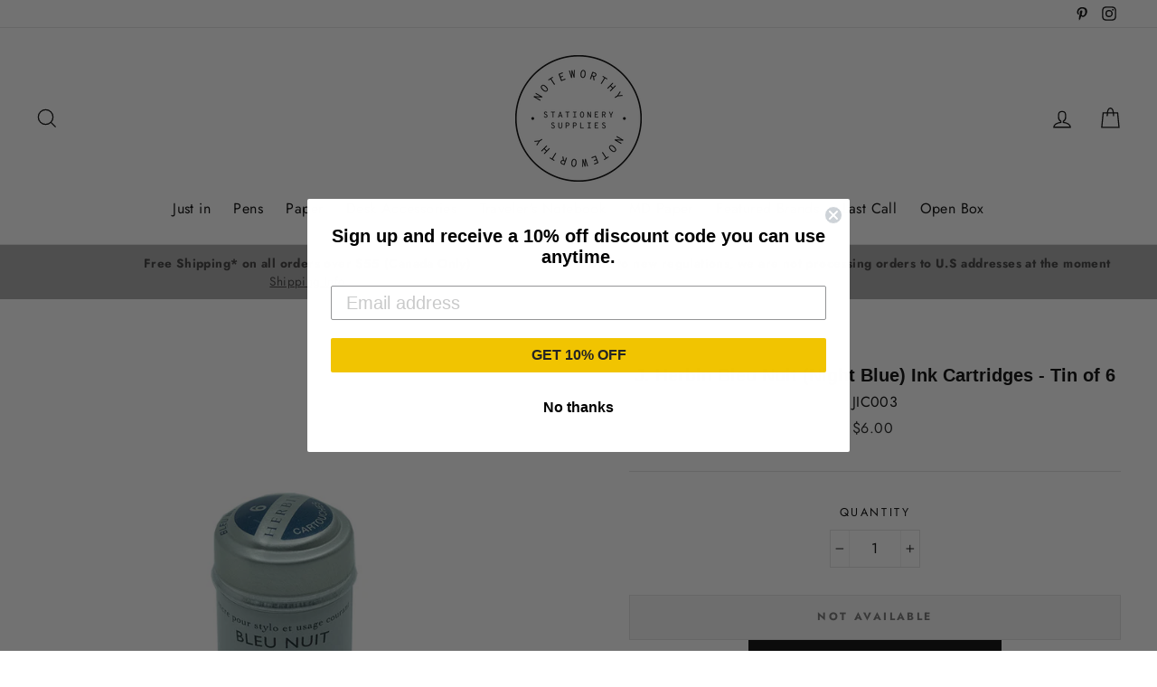

--- FILE ---
content_type: text/html; charset=utf-8
request_url: https://shopnoteworthy.com/products/j-herbin-bleu-nuit-sapphire-blue-ink-cartridges-tin-of-6
body_size: 52231
content:
<!doctype html>
<html class="no-js" lang="en">
<head>
  <!-- Global site tag (gtag.js) - Google Ads: 755583013 -->
<script async src="https://www.googletagmanager.com/gtag/js?id=AW-755583013"></script>
<script>
  window.dataLayer = window.dataLayer || [];
  function gtag(){dataLayer.push(arguments);}
  gtag('js', new Date());

  gtag('config', 'AW-755583013');
</script>

  <!-- Google tag (gtag.js) -->
<script async src="https://www.googletagmanager.com/gtag/js?id=G-RYP1ZB7GKJ"></script>
<script>
  window.dataLayer = window.dataLayer || [];
  function gtag(){dataLayer.push(arguments);}
  gtag('js', new Date());

  gtag('config', 'G-RYP1ZB7GKJ');
</script>
  <meta name="google-site-verification" content="Bqix1mF_loLqfp6XLHwM4efCSkBLVBdXtq98tBIPlxQ" />
  <!-- Google Tag Manager -->
<script>(function(w,d,s,l,i){w[l]=w[l]||[];w[l].push({'gtm.start':
new Date().getTime(),event:'gtm.js'});var f=d.getElementsByTagName(s)[0],
j=d.createElement(s),dl=l!='dataLayer'?'&l='+l:'';j.async=true;j.src=
'https://www.googletagmanager.com/gtm.js?id='+i+dl;f.parentNode.insertBefore(j,f);
})(window,document,'script','dataLayer','GTM-MX453LW');</script>
  
<!-- End Google Tag Manager -->
  <!-- Google Tag Manager (noscript) -->
<noscript><iframe src="https://www.googletagmanager.com/ns.html?id=GTM-MX453LW"
height="0" width="0" style="display:none;visibility:hidden"></iframe></noscript>
<!-- End Google Tag Manager (noscript) -->
  





      

      
<script type="text/javascript">
var a = window.performance && window.performance.mark;
if (a) {
  window.performance.mark("shopsheriff.amp-snippet.start");
}
var doc = document;
var redirect = "/cart" === window.location.pathname
&& (doc.referrer.includes("ampproject.org") || doc.referrer.includes("/a/s/") )
&& !doc.location.search.includes("utm");

if(redirect) {
  var f = doc.location.search ? "&" : "?";
  window.location =
    window.location.origin
  + window.location.pathname
  + f
  + "utm_source=shopsheriff&utm_medium=amp&utm_campaign=shopsheriff&utm_content=add-to-cart";
}
if (a) {
  window.performance.mark("shopsheriff.amp-snippet.end");
}
      </script>


   <link rel="amphtml" href="https://shopnoteworthy.ca/a/s/products/j-herbin-bleu-nuit-sapphire-blue-ink-cartridges-tin-of-6">



  

  <meta name="google-site-verification" content="pR9d1JQqs1IHzMHX4nJy-pijgSdDa6VZDrPOIdQK_Ic" />
  <meta name="p:domain_verify" content="be553dd05890ea18f396b28100910b3e"/>
  <title>
    J. Herbin Bleu Nuit (Night Blue) Ink Cartridges - Tin of 6
</title>


    <meta name="description" content="J. Herbin Bleu Nuit (Night Blue) Ink Cartridges - Tin of 6">

  <meta charset="utf-8">
  <meta http-equiv="X-UA-Compatible" content="IE=edge,chrome=1">
  <meta name="viewport" content="width=device-width,initial-scale=1">
  <meta name="theme-color" content="#000000">
  <link rel="canonical" href="https://shopnoteworthy.com/products/j-herbin-bleu-nuit-sapphire-blue-ink-cartridges-tin-of-6">
  <meta name="format-detection" content="telephone=no"><link rel="shortcut icon" href="//shopnoteworthy.com/cdn/shop/files/noteworthy_stamp_logo_750_32x32.png?v=1715639947" type="image/png" /><style>
  
  @font-face {
  font-family: Jost;
  font-weight: 400;
  font-style: normal;
  src: url("//shopnoteworthy.com/cdn/fonts/jost/jost_n4.d47a1b6347ce4a4c9f437608011273009d91f2b7.woff2") format("woff2"),
       url("//shopnoteworthy.com/cdn/fonts/jost/jost_n4.791c46290e672b3f85c3d1c651ef2efa3819eadd.woff") format("woff");
}


  @font-face {
  font-family: Jost;
  font-weight: 700;
  font-style: normal;
  src: url("//shopnoteworthy.com/cdn/fonts/jost/jost_n7.921dc18c13fa0b0c94c5e2517ffe06139c3615a3.woff2") format("woff2"),
       url("//shopnoteworthy.com/cdn/fonts/jost/jost_n7.cbfc16c98c1e195f46c536e775e4e959c5f2f22b.woff") format("woff");
}

  @font-face {
  font-family: Jost;
  font-weight: 400;
  font-style: italic;
  src: url("//shopnoteworthy.com/cdn/fonts/jost/jost_i4.b690098389649750ada222b9763d55796c5283a5.woff2") format("woff2"),
       url("//shopnoteworthy.com/cdn/fonts/jost/jost_i4.fd766415a47e50b9e391ae7ec04e2ae25e7e28b0.woff") format("woff");
}

  @font-face {
  font-family: Jost;
  font-weight: 700;
  font-style: italic;
  src: url("//shopnoteworthy.com/cdn/fonts/jost/jost_i7.d8201b854e41e19d7ed9b1a31fe4fe71deea6d3f.woff2") format("woff2"),
       url("//shopnoteworthy.com/cdn/fonts/jost/jost_i7.eae515c34e26b6c853efddc3fc0c552e0de63757.woff") format("woff");
}

</style>

  <link href="//shopnoteworthy.com/cdn/shop/t/21/assets/theme.scss.css?v=61858067235454405961761935120" rel="stylesheet" type="text/css" media="all" />
  <link href="//shopnoteworthy.com/cdn/shop/t/21/assets/custom.css?v=138785352324203715611761937247" rel="stylesheet" type="text/css" media="all" />

  <style>
    .collection-item__title {
      font-size: 26px;
    }

    @media screen and (max-width: 768px) {
      .collection-item__title {
        font-size: 20.8px;
      }
    }
  </style>

  <script>
    document.documentElement.className = document.documentElement.className.replace('no-js', 'js');

    window.theme = window.theme || {};
    theme.strings = {
      addToCart: "Add to cart",
      soldOut: "Not Available",
      unavailable: "Unavailable",
      stockLabel: "[count] in stock",
      savePrice: "Save [saved_amount]",
      cartSavings: "You're saving [savings]",
      cartEmpty: "Your cart is currently empty.",
      cartTermsConfirmation: "You must agree with the terms and conditions of sales to check out"
    };
    theme.settings = {
      cartType: "drawer",
      moneyFormat: "${{amount}}",
      recentlyViewedEnabled: false,
      quickView: false,
      themeVersion: "1.3.1"
    };
  </script><script>window.performance && window.performance.mark && window.performance.mark('shopify.content_for_header.start');</script><meta name="google-site-verification" content="Bqix1mF_loLqfp6XLHwM4efCSkBLVBdXtq98tBIPlxQ">
<meta id="shopify-digital-wallet" name="shopify-digital-wallet" content="/29764338/digital_wallets/dialog">
<meta name="shopify-checkout-api-token" content="8c43698985cc2458f4a1b1cada0b5927">
<meta id="in-context-paypal-metadata" data-shop-id="29764338" data-venmo-supported="false" data-environment="production" data-locale="en_US" data-paypal-v4="true" data-currency="USD">
<link rel="alternate" hreflang="x-default" href="https://shopnoteworthy.ca/products/j-herbin-bleu-nuit-sapphire-blue-ink-cartridges-tin-of-6">
<link rel="alternate" hreflang="en" href="https://shopnoteworthy.ca/products/j-herbin-bleu-nuit-sapphire-blue-ink-cartridges-tin-of-6">
<link rel="alternate" hreflang="en-US" href="https://shopnoteworthy.com/products/j-herbin-bleu-nuit-sapphire-blue-ink-cartridges-tin-of-6">
<link rel="alternate" type="application/json+oembed" href="https://shopnoteworthy.com/products/j-herbin-bleu-nuit-sapphire-blue-ink-cartridges-tin-of-6.oembed">
<script async="async" src="/checkouts/internal/preloads.js?locale=en-US"></script>
<link rel="preconnect" href="https://shop.app" crossorigin="anonymous">
<script async="async" src="https://shop.app/checkouts/internal/preloads.js?locale=en-US&shop_id=29764338" crossorigin="anonymous"></script>
<script id="apple-pay-shop-capabilities" type="application/json">{"shopId":29764338,"countryCode":"CA","currencyCode":"USD","merchantCapabilities":["supports3DS"],"merchantId":"gid:\/\/shopify\/Shop\/29764338","merchantName":"Noteworthy Stationery","requiredBillingContactFields":["postalAddress","email","phone"],"requiredShippingContactFields":["postalAddress","email","phone"],"shippingType":"shipping","supportedNetworks":["visa","masterCard","amex","interac","jcb"],"total":{"type":"pending","label":"Noteworthy Stationery","amount":"1.00"},"shopifyPaymentsEnabled":true,"supportsSubscriptions":true}</script>
<script id="shopify-features" type="application/json">{"accessToken":"8c43698985cc2458f4a1b1cada0b5927","betas":["rich-media-storefront-analytics"],"domain":"shopnoteworthy.com","predictiveSearch":true,"shopId":29764338,"locale":"en"}</script>
<script>var Shopify = Shopify || {};
Shopify.shop = "369ers.myshopify.com";
Shopify.locale = "en";
Shopify.currency = {"active":"USD","rate":"0.73529454"};
Shopify.country = "US";
Shopify.theme = {"name":"SiteUpdates[ST-31-10-25]","id":138779885635,"schema_name":"Impulse","schema_version":"1.3.1","theme_store_id":857,"role":"main"};
Shopify.theme.handle = "null";
Shopify.theme.style = {"id":null,"handle":null};
Shopify.cdnHost = "shopnoteworthy.com/cdn";
Shopify.routes = Shopify.routes || {};
Shopify.routes.root = "/";</script>
<script type="module">!function(o){(o.Shopify=o.Shopify||{}).modules=!0}(window);</script>
<script>!function(o){function n(){var o=[];function n(){o.push(Array.prototype.slice.apply(arguments))}return n.q=o,n}var t=o.Shopify=o.Shopify||{};t.loadFeatures=n(),t.autoloadFeatures=n()}(window);</script>
<script>
  window.ShopifyPay = window.ShopifyPay || {};
  window.ShopifyPay.apiHost = "shop.app\/pay";
  window.ShopifyPay.redirectState = null;
</script>
<script id="shop-js-analytics" type="application/json">{"pageType":"product"}</script>
<script defer="defer" async type="module" src="//shopnoteworthy.com/cdn/shopifycloud/shop-js/modules/v2/client.init-shop-cart-sync_CG-L-Qzi.en.esm.js"></script>
<script defer="defer" async type="module" src="//shopnoteworthy.com/cdn/shopifycloud/shop-js/modules/v2/chunk.common_B8yXDTDb.esm.js"></script>
<script type="module">
  await import("//shopnoteworthy.com/cdn/shopifycloud/shop-js/modules/v2/client.init-shop-cart-sync_CG-L-Qzi.en.esm.js");
await import("//shopnoteworthy.com/cdn/shopifycloud/shop-js/modules/v2/chunk.common_B8yXDTDb.esm.js");

  window.Shopify.SignInWithShop?.initShopCartSync?.({"fedCMEnabled":true,"windoidEnabled":true});

</script>
<script>
  window.Shopify = window.Shopify || {};
  if (!window.Shopify.featureAssets) window.Shopify.featureAssets = {};
  window.Shopify.featureAssets['shop-js'] = {"shop-cart-sync":["modules/v2/client.shop-cart-sync_C7TtgCZT.en.esm.js","modules/v2/chunk.common_B8yXDTDb.esm.js"],"shop-button":["modules/v2/client.shop-button_aOcg-RjH.en.esm.js","modules/v2/chunk.common_B8yXDTDb.esm.js"],"init-shop-email-lookup-coordinator":["modules/v2/client.init-shop-email-lookup-coordinator_D-37GF_a.en.esm.js","modules/v2/chunk.common_B8yXDTDb.esm.js"],"init-fed-cm":["modules/v2/client.init-fed-cm_DGh7x7ZX.en.esm.js","modules/v2/chunk.common_B8yXDTDb.esm.js"],"init-windoid":["modules/v2/client.init-windoid_C5PxDKWE.en.esm.js","modules/v2/chunk.common_B8yXDTDb.esm.js"],"shop-toast-manager":["modules/v2/client.shop-toast-manager_BmSBWum3.en.esm.js","modules/v2/chunk.common_B8yXDTDb.esm.js"],"shop-cash-offers":["modules/v2/client.shop-cash-offers_DkchToOx.en.esm.js","modules/v2/chunk.common_B8yXDTDb.esm.js","modules/v2/chunk.modal_dvVUSHam.esm.js"],"init-shop-cart-sync":["modules/v2/client.init-shop-cart-sync_CG-L-Qzi.en.esm.js","modules/v2/chunk.common_B8yXDTDb.esm.js"],"avatar":["modules/v2/client.avatar_BTnouDA3.en.esm.js"],"shop-login-button":["modules/v2/client.shop-login-button_DrVPCwAQ.en.esm.js","modules/v2/chunk.common_B8yXDTDb.esm.js","modules/v2/chunk.modal_dvVUSHam.esm.js"],"pay-button":["modules/v2/client.pay-button_Cw45D1uM.en.esm.js","modules/v2/chunk.common_B8yXDTDb.esm.js"],"init-customer-accounts":["modules/v2/client.init-customer-accounts_BNYsaOzg.en.esm.js","modules/v2/client.shop-login-button_DrVPCwAQ.en.esm.js","modules/v2/chunk.common_B8yXDTDb.esm.js","modules/v2/chunk.modal_dvVUSHam.esm.js"],"checkout-modal":["modules/v2/client.checkout-modal_NoX7b1qq.en.esm.js","modules/v2/chunk.common_B8yXDTDb.esm.js","modules/v2/chunk.modal_dvVUSHam.esm.js"],"init-customer-accounts-sign-up":["modules/v2/client.init-customer-accounts-sign-up_pIEGEpjr.en.esm.js","modules/v2/client.shop-login-button_DrVPCwAQ.en.esm.js","modules/v2/chunk.common_B8yXDTDb.esm.js","modules/v2/chunk.modal_dvVUSHam.esm.js"],"init-shop-for-new-customer-accounts":["modules/v2/client.init-shop-for-new-customer-accounts_BIu2e6le.en.esm.js","modules/v2/client.shop-login-button_DrVPCwAQ.en.esm.js","modules/v2/chunk.common_B8yXDTDb.esm.js","modules/v2/chunk.modal_dvVUSHam.esm.js"],"shop-follow-button":["modules/v2/client.shop-follow-button_B6YY9G4U.en.esm.js","modules/v2/chunk.common_B8yXDTDb.esm.js","modules/v2/chunk.modal_dvVUSHam.esm.js"],"lead-capture":["modules/v2/client.lead-capture_o2hOda6W.en.esm.js","modules/v2/chunk.common_B8yXDTDb.esm.js","modules/v2/chunk.modal_dvVUSHam.esm.js"],"shop-login":["modules/v2/client.shop-login_DA8-MZ-E.en.esm.js","modules/v2/chunk.common_B8yXDTDb.esm.js","modules/v2/chunk.modal_dvVUSHam.esm.js"],"payment-terms":["modules/v2/client.payment-terms_BFsudFhJ.en.esm.js","modules/v2/chunk.common_B8yXDTDb.esm.js","modules/v2/chunk.modal_dvVUSHam.esm.js"]};
</script>
<script>(function() {
  var isLoaded = false;
  function asyncLoad() {
    if (isLoaded) return;
    isLoaded = true;
    var urls = ["\/\/cdn.shopify.com\/proxy\/880f114e465c6f6babf19d26f8a16a8d3def6b5ac62222361cdf6d8bc678cf12\/bingshoppingtool-t2app-prod.trafficmanager.net\/uet\/tracking_script?shop=369ers.myshopify.com\u0026sp-cache-control=cHVibGljLCBtYXgtYWdlPTkwMA","https:\/\/trust.conversionbear.com\/script?app=trust_badge\u0026shop=369ers.myshopify.com","https:\/\/api.fastbundle.co\/scripts\/src.js?shop=369ers.myshopify.com","https:\/\/d1639lhkj5l89m.cloudfront.net\/js\/storefront\/uppromote.js?shop=369ers.myshopify.com","https:\/\/cdn.jsdelivr.net\/gh\/zahidsattarahmed\/storeview@latest\/newtrackingscript.js?shop=369ers.myshopify.com"];
    for (var i = 0; i < urls.length; i++) {
      var s = document.createElement('script');
      s.type = 'text/javascript';
      s.async = true;
      s.src = urls[i];
      var x = document.getElementsByTagName('script')[0];
      x.parentNode.insertBefore(s, x);
    }
  };
  if(window.attachEvent) {
    window.attachEvent('onload', asyncLoad);
  } else {
    window.addEventListener('load', asyncLoad, false);
  }
})();</script>
<script id="__st">var __st={"a":29764338,"offset":-28800,"reqid":"0f9e5ef6-e703-4916-b008-6d97cc143e86-1768235776","pageurl":"shopnoteworthy.com\/products\/j-herbin-bleu-nuit-sapphire-blue-ink-cartridges-tin-of-6","u":"37f7e65c931c","p":"product","rtyp":"product","rid":4516895522883};</script>
<script>window.ShopifyPaypalV4VisibilityTracking = true;</script>
<script id="captcha-bootstrap">!function(){'use strict';const t='contact',e='account',n='new_comment',o=[[t,t],['blogs',n],['comments',n],[t,'customer']],c=[[e,'customer_login'],[e,'guest_login'],[e,'recover_customer_password'],[e,'create_customer']],r=t=>t.map((([t,e])=>`form[action*='/${t}']:not([data-nocaptcha='true']) input[name='form_type'][value='${e}']`)).join(','),a=t=>()=>t?[...document.querySelectorAll(t)].map((t=>t.form)):[];function s(){const t=[...o],e=r(t);return a(e)}const i='password',u='form_key',d=['recaptcha-v3-token','g-recaptcha-response','h-captcha-response',i],f=()=>{try{return window.sessionStorage}catch{return}},m='__shopify_v',_=t=>t.elements[u];function p(t,e,n=!1){try{const o=window.sessionStorage,c=JSON.parse(o.getItem(e)),{data:r}=function(t){const{data:e,action:n}=t;return t[m]||n?{data:e,action:n}:{data:t,action:n}}(c);for(const[e,n]of Object.entries(r))t.elements[e]&&(t.elements[e].value=n);n&&o.removeItem(e)}catch(o){console.error('form repopulation failed',{error:o})}}const l='form_type',E='cptcha';function T(t){t.dataset[E]=!0}const w=window,h=w.document,L='Shopify',v='ce_forms',y='captcha';let A=!1;((t,e)=>{const n=(g='f06e6c50-85a8-45c8-87d0-21a2b65856fe',I='https://cdn.shopify.com/shopifycloud/storefront-forms-hcaptcha/ce_storefront_forms_captcha_hcaptcha.v1.5.2.iife.js',D={infoText:'Protected by hCaptcha',privacyText:'Privacy',termsText:'Terms'},(t,e,n)=>{const o=w[L][v],c=o.bindForm;if(c)return c(t,g,e,D).then(n);var r;o.q.push([[t,g,e,D],n]),r=I,A||(h.body.append(Object.assign(h.createElement('script'),{id:'captcha-provider',async:!0,src:r})),A=!0)});var g,I,D;w[L]=w[L]||{},w[L][v]=w[L][v]||{},w[L][v].q=[],w[L][y]=w[L][y]||{},w[L][y].protect=function(t,e){n(t,void 0,e),T(t)},Object.freeze(w[L][y]),function(t,e,n,w,h,L){const[v,y,A,g]=function(t,e,n){const i=e?o:[],u=t?c:[],d=[...i,...u],f=r(d),m=r(i),_=r(d.filter((([t,e])=>n.includes(e))));return[a(f),a(m),a(_),s()]}(w,h,L),I=t=>{const e=t.target;return e instanceof HTMLFormElement?e:e&&e.form},D=t=>v().includes(t);t.addEventListener('submit',(t=>{const e=I(t);if(!e)return;const n=D(e)&&!e.dataset.hcaptchaBound&&!e.dataset.recaptchaBound,o=_(e),c=g().includes(e)&&(!o||!o.value);(n||c)&&t.preventDefault(),c&&!n&&(function(t){try{if(!f())return;!function(t){const e=f();if(!e)return;const n=_(t);if(!n)return;const o=n.value;o&&e.removeItem(o)}(t);const e=Array.from(Array(32),(()=>Math.random().toString(36)[2])).join('');!function(t,e){_(t)||t.append(Object.assign(document.createElement('input'),{type:'hidden',name:u})),t.elements[u].value=e}(t,e),function(t,e){const n=f();if(!n)return;const o=[...t.querySelectorAll(`input[type='${i}']`)].map((({name:t})=>t)),c=[...d,...o],r={};for(const[a,s]of new FormData(t).entries())c.includes(a)||(r[a]=s);n.setItem(e,JSON.stringify({[m]:1,action:t.action,data:r}))}(t,e)}catch(e){console.error('failed to persist form',e)}}(e),e.submit())}));const S=(t,e)=>{t&&!t.dataset[E]&&(n(t,e.some((e=>e===t))),T(t))};for(const o of['focusin','change'])t.addEventListener(o,(t=>{const e=I(t);D(e)&&S(e,y())}));const B=e.get('form_key'),M=e.get(l),P=B&&M;t.addEventListener('DOMContentLoaded',(()=>{const t=y();if(P)for(const e of t)e.elements[l].value===M&&p(e,B);[...new Set([...A(),...v().filter((t=>'true'===t.dataset.shopifyCaptcha))])].forEach((e=>S(e,t)))}))}(h,new URLSearchParams(w.location.search),n,t,e,['guest_login'])})(!0,!0)}();</script>
<script integrity="sha256-4kQ18oKyAcykRKYeNunJcIwy7WH5gtpwJnB7kiuLZ1E=" data-source-attribution="shopify.loadfeatures" defer="defer" src="//shopnoteworthy.com/cdn/shopifycloud/storefront/assets/storefront/load_feature-a0a9edcb.js" crossorigin="anonymous"></script>
<script crossorigin="anonymous" defer="defer" src="//shopnoteworthy.com/cdn/shopifycloud/storefront/assets/shopify_pay/storefront-65b4c6d7.js?v=20250812"></script>
<script data-source-attribution="shopify.dynamic_checkout.dynamic.init">var Shopify=Shopify||{};Shopify.PaymentButton=Shopify.PaymentButton||{isStorefrontPortableWallets:!0,init:function(){window.Shopify.PaymentButton.init=function(){};var t=document.createElement("script");t.src="https://shopnoteworthy.com/cdn/shopifycloud/portable-wallets/latest/portable-wallets.en.js",t.type="module",document.head.appendChild(t)}};
</script>
<script data-source-attribution="shopify.dynamic_checkout.buyer_consent">
  function portableWalletsHideBuyerConsent(e){var t=document.getElementById("shopify-buyer-consent"),n=document.getElementById("shopify-subscription-policy-button");t&&n&&(t.classList.add("hidden"),t.setAttribute("aria-hidden","true"),n.removeEventListener("click",e))}function portableWalletsShowBuyerConsent(e){var t=document.getElementById("shopify-buyer-consent"),n=document.getElementById("shopify-subscription-policy-button");t&&n&&(t.classList.remove("hidden"),t.removeAttribute("aria-hidden"),n.addEventListener("click",e))}window.Shopify?.PaymentButton&&(window.Shopify.PaymentButton.hideBuyerConsent=portableWalletsHideBuyerConsent,window.Shopify.PaymentButton.showBuyerConsent=portableWalletsShowBuyerConsent);
</script>
<script>
  function portableWalletsCleanup(e){e&&e.src&&console.error("Failed to load portable wallets script "+e.src);var t=document.querySelectorAll("shopify-accelerated-checkout .shopify-payment-button__skeleton, shopify-accelerated-checkout-cart .wallet-cart-button__skeleton"),e=document.getElementById("shopify-buyer-consent");for(let e=0;e<t.length;e++)t[e].remove();e&&e.remove()}function portableWalletsNotLoadedAsModule(e){e instanceof ErrorEvent&&"string"==typeof e.message&&e.message.includes("import.meta")&&"string"==typeof e.filename&&e.filename.includes("portable-wallets")&&(window.removeEventListener("error",portableWalletsNotLoadedAsModule),window.Shopify.PaymentButton.failedToLoad=e,"loading"===document.readyState?document.addEventListener("DOMContentLoaded",window.Shopify.PaymentButton.init):window.Shopify.PaymentButton.init())}window.addEventListener("error",portableWalletsNotLoadedAsModule);
</script>

<script type="module" src="https://shopnoteworthy.com/cdn/shopifycloud/portable-wallets/latest/portable-wallets.en.js" onError="portableWalletsCleanup(this)" crossorigin="anonymous"></script>
<script nomodule>
  document.addEventListener("DOMContentLoaded", portableWalletsCleanup);
</script>

<link id="shopify-accelerated-checkout-styles" rel="stylesheet" media="screen" href="https://shopnoteworthy.com/cdn/shopifycloud/portable-wallets/latest/accelerated-checkout-backwards-compat.css" crossorigin="anonymous">
<style id="shopify-accelerated-checkout-cart">
        #shopify-buyer-consent {
  margin-top: 1em;
  display: inline-block;
  width: 100%;
}

#shopify-buyer-consent.hidden {
  display: none;
}

#shopify-subscription-policy-button {
  background: none;
  border: none;
  padding: 0;
  text-decoration: underline;
  font-size: inherit;
  cursor: pointer;
}

#shopify-subscription-policy-button::before {
  box-shadow: none;
}

      </style>

<script>window.performance && window.performance.mark && window.performance.mark('shopify.content_for_header.end');</script>
  <!--[if lt IE 9]>
<script src="//cdnjs.cloudflare.com/ajax/libs/html5shiv/3.7.2/html5shiv.min.js" type="text/javascript"></script>
<![endif]-->
<!--[if (lte IE 9) ]><script src="//shopnoteworthy.com/cdn/shop/t/21/assets/match-media.min.js?v=159635276924582161481761933838" type="text/javascript"></script><![endif]-->


  
  <script src="//shopnoteworthy.com/cdn/shop/t/21/assets/vendor.js" defer="defer"></script>



  

  
  <script src="//shopnoteworthy.com/cdn/shop/t/21/assets/theme.js?v=1020939453022984671761933838" defer="defer"></script>





<link href="//shopnoteworthy.com/cdn/shop/t/21/assets/limoniapps-discountninja.css?v=124706343392514543151761935120" rel="stylesheet" type="text/css" media="all" />


<script type="text/javascript">
try { let a = window.location.href.replace(window.location.hash, ""); let b = [], hash; let c = a.slice(a.indexOf('?') + 1).split('&'); for (let i = 0; i < c.length; i++) {hash = c[i].split('='); b.push(hash[0]); b[hash[0]] = hash[1];} let d = b["token"]; if (d) sessionStorage.setItem('limoniapps-discountninja-savedtoken', d); }
catch (e) { let a = 0; }
</script>
<meta class='geo-ip' content='[base64]'><script async src='//shopnoteworthy.ca/apps/easylocation/easylocation-1.0.2.min.js'></script>


    <script>
const FastBundleConf = {"enable_bap_modal":false,"frontend_version":"1.22.01","storefront_record_submitted":true,"use_shopify_prices":false,"currencies":[{"id":1503759978,"code":"AUD","conversion_fee":1.0,"roundup_number":0.0,"rounding_enabled":true},{"id":1503759979,"code":"CAD","conversion_fee":1.0,"roundup_number":0.0,"rounding_enabled":true},{"id":1503759980,"code":"CHF","conversion_fee":1.0,"roundup_number":0.0,"rounding_enabled":true},{"id":1503759981,"code":"CNY","conversion_fee":1.0,"roundup_number":0.0,"rounding_enabled":true},{"id":1503759982,"code":"CZK","conversion_fee":1.0,"roundup_number":0.0,"rounding_enabled":true},{"id":1503759983,"code":"DKK","conversion_fee":1.0,"roundup_number":0.0,"rounding_enabled":true},{"id":1503759984,"code":"EUR","conversion_fee":1.0,"roundup_number":0.95,"rounding_enabled":true},{"id":1503759985,"code":"GBP","conversion_fee":1.0,"roundup_number":0.0,"rounding_enabled":true},{"id":1503759986,"code":"HUF","conversion_fee":1.0,"roundup_number":0.0,"rounding_enabled":true},{"id":1503759987,"code":"JPY","conversion_fee":1.0,"roundup_number":0.0,"rounding_enabled":true},{"id":1503759988,"code":"KRW","conversion_fee":1.0,"roundup_number":0.0,"rounding_enabled":true},{"id":1503759989,"code":"PLN","conversion_fee":1.0,"roundup_number":0.0,"rounding_enabled":true},{"id":1503759990,"code":"SEK","conversion_fee":1.0,"roundup_number":0.0,"rounding_enabled":true},{"id":1503759991,"code":"USD","conversion_fee":1.0,"roundup_number":0.0,"rounding_enabled":true}],"is_active":true,"override_product_page_forms":true,"allow_funnel":true,"translations":[{"id":199047,"key":"zero_discount_btn_title","value":"ADD TO CART","locale_code":"en","model":"shop","object_id":11098}],"pid":"","bap_ids":[7257336381507,7257336250435,7257218351171,7257336447043],"active_bundles_count":79,"use_color_swatch":false,"use_shop_price":false,"dropdown_color_swatch":true,"option_config":null,"enable_subscriptions":false,"has_fbt_bundle":false,"use_shopify_function_discount":false,"use_bundle_builder_modal":false,"use_cart_hidden_attributes":false,"bap_override_fetch":false,"invalid_bap_override_fetch":false,"volume_discount_add_on_override_fetch":false,"pmm_new_design":false,"merged_mix_and_match":false,"change_vd_product_picture":false,"buy_it_now":true,"rgn":104348,"baps":{"7257336381507":{"bundle_id":228420,"variant_id":41624626856003,"handle":"bap-bec6aec3-da47-4049-94bd-0d0b07cb6c8f","type":"multi","use_cart_transform":false},"7257336250435":{"bundle_id":228419,"variant_id":41624624791619,"handle":"bap-199d1cd1-3ccb-440d-be1d-4f5482599b4c","type":"multi","use_cart_transform":false},"7257218351171":{"bundle_id":228344,"variant_id":41624437456963,"handle":"bap-c6cec6d4-5a75-48ed-94ef-59381adbb2f4","type":"multi","use_cart_transform":false},"7257336447043":{"bundle_id":228421,"variant_id":41624626888771,"handle":"bap-d6fa5b1d-7ff7-4447-bd3e-edd3035b1a70","type":"multi","use_cart_transform":false}},"has_multilingual_permission":true,"use_vd_templating":true,"use_payload_variant_id_in_fetch_override":false,"use_compare_at_price":false,"storefront_access_token":"48b5defb5008f22d39c2a100a3b0475d","serverless_vd_display":false,"serverless_vd_discount":false,"products_with_add_on":{},"collections_with_add_on":{"67688726570":false},"has_required_plan":true,"bundleBox":{"id":11094,"bundle_page_enabled":true,"bundle_page_style":null,"currency":"CAD","currency_format":"$%s CAD","percentage_format":"%s%","show_sold_out":true,"track_inventory":false,"shop_page_external_script":"","page_external_script":"","shop_page_style":null,"shop_page_title":null,"shop_page_description":null,"app_version":"v2","show_logo":false,"show_info":false,"money_format":"amount","tax_factor":1.0,"primary_locale":"en","discount_code_prefix":"BUNDLE","is_active":true,"created":"2022-11-16T00:17:27.407325Z","updated":"2025-02-28T00:44:54.615189Z","title":"Don't miss this offer","style":"[class*=\"rbr-addBundleBtn-container\"] span {\ncolor: white !important;\n}","inject_selector":".product-single__description.rte","mix_inject_selector":"","fbt_inject_selector":"","volume_inject_selector":null,"volume_variant_selector":null,"button_title":"Buy this bundle","bogo_button_title":"Buy {quantity} items","price_description":"Add bundle to cart | Save {discount}","version":"v2.3","bogo_version":"v1","nth_child":1,"redirect_to_cart":true,"column_numbers":3,"color":null,"btn_font_color":"white","add_to_cart_selector":"","cart_info_version":"v2","button_position":"bottom","bundle_page_shape":"row","add_bundle_action":"cart-drawer","requested_bundle_action":null,"request_action_text":"","cart_drawer_function":"(function(){\r\n    window.location.href = window.location.pathname + \"?opendrawer=true\"\r\n})","cart_drawer_function_svelte":"(function(){\r\n    window.location.href = window.location.pathname + \"?opendrawer=true\"\r\n})","theme_template":"light","external_script":"(function () {\r\n    setTimeout(function(){\r\n    if (window.location.search.includes('opendrawer=true')) {\r\n        const drawerBtn = document.querySelector(\".site-nav__link.site-nav__link--icon.js-drawer-open-cart.js-no-transition\")\r\n        if (drawerBtn) {\r\n            drawerBtn.click()\r\n        }\r\n    window.rbrCartHandler()\r\n    }\r\n},1000)\r\n})","pre_add_script":"","shop_external_script":"","shop_style":"","bap_inject_selector":"","bap_none_selector":"","bap_form_script":"","bap_button_selector":"","bap_style_object":{"standard":{"custom_code":{"main":{"custom_js":"","custom_css":""}},"product_detail":{"price_style":{"color":"","fontSize":"","fontFamily":""},"title_style":{"color":"","fontSize":"","fontFamily":""},"image_border":{"borderColor":""},"pluses_style":{"fill":"","width":""},"separator_line_style":{"backgroundColor":""},"variant_selector_style":{"color":"","height":"","backgroundColor":""}}},"mix_and_match":{"custom_code":{"main":{"custom_js":"","custom_css":""}},"product_detail":{"price_style":{"color":"","fontSize":"","fontFamily":""},"title_style":{"color":"","fontSize":"","fontFamily":""},"image_border":{"borderColor":""},"pluses_style":{"fill":"","width":""},"checkbox_style":{"checked":"","unchecked":""},"quantities_style":{"color":"","backgroundColor":""},"product_card_style":{"checked_border":"","unchecked_border":"","checked_background":""},"separator_line_style":{"backgroundColor":""},"variant_selector_style":{"color":"","height":"","backgroundColor":""},"quantities_selector_style":{"color":"","backgroundColor":""}}}},"bundles_page_style_object":null,"style_object":{"fbt":{"design":{"main":{"design":"classic"}}},"bogo":{"box":{"border":{"borderColor":"#E5E5E5","borderWidth":1,"borderRadius":5},"background":{"backgroundColor":"#FFFFFF"}},"theme":{"main":{"theme":"light"}},"button":{"background":{"backgroundColor":"#000000"},"button_label":{"color":"#ffffff","fontSize":16,"fontFamily":""},"button_position":{"position":"bottom"}},"design":{"main":{"design":"classic"}},"option":{"final_price_style":{"color":"#303030","fontSize":16,"fontFamily":""},"option_text_style":{"color":"#303030","fontSize":16,"fontFamily":""},"option_button_style":{"checked_color":"#2c6ecb","unchecked_color":""},"original_price_style":{"color":"#919191","fontSize":16,"fontFamily":""}},"custom_code":{"main":{"custom_js":"","custom_css":""}},"total_section":{"text":{"color":"#303030","fontSize":16,"fontFamily":""},"background":{"backgroundColor":"#FAFAFA"},"final_price_style":{"color":"#008060","fontSize":16,"fontFamily":""},"original_price_style":{"color":"#D72C0D","fontSize":16,"fontFamily":""}},"discount_label":{"background":{"backgroundColor":"#000000"},"text_style":{"color":"#ffffff"}},"product_detail":{"price_style":{"color":"#5e5e5e","fontSize":16,"fontFamily":""},"title_style":{"color":"#303030","fontSize":16,"fontFamily":""},"image_border":{"borderColor":"#e5e5e5"},"quantities_style":{"color":"#000000","backgroundColor":"#ffffff"},"separator_line_style":{"backgroundColor":"#e5e5e5"},"variant_selector_style":{"color":"#5e5e5e","height":"","backgroundColor":"#FAFAFA"},"quantities_selector_style":{"color":"#000000","backgroundColor":"#fafafa"}},"title_and_description":{"alignment":{"textAlign":"left"},"title_style":{"color":"#303030","fontSize":18,"fontFamily":""},"description_style":{"color":"","fontSize":"","fontFamily":""}}},"bxgyf":{"box":{"border":{"borderColor":"#E5E5E5","borderWidth":1,"borderRadius":5},"background":{"backgroundColor":"#FFFFFF"}},"plus":{"style":{"fill":"#919191","size":24,"backgroundColor":"#F1F1F1"}},"button":{"background":{"backgroundColor":"#000000"},"button_label":{"color":"#FFFFFF","fontSize":18,"fontFamily":""},"button_position":{"position":"bottom"}},"custom_code":{"main":{"custom_js":"","custom_css":""}},"total_section":{"text":{"color":"#303030","fontSize":16,"fontFamily":""},"background":{"backgroundColor":"#FAFAFA"},"final_price_style":{"color":"#008060","fontSize":16,"fontFamily":""},"original_price_style":{"color":"#D72C0D","fontSize":16,"fontFamily":""}},"discount_badge":{"background":{"backgroundColor":"#C30000"},"text_style":{"color":"#FFFFFF","fontSize":18,"fontFamily":""}},"product_detail":{"title_style":{"color":"#303030","fontSize":16,"fontFamily":""},"image_border":{"borderColor":"#E5E5E5"},"quantities_style":{"color":"#000000","borderColor":"#000000","backgroundColor":"#FFFFFF"},"final_price_style":{"color":"#5E5E5E","fontSize":16,"fontFamily":""},"original_price_style":{"color":"#919191","fontSize":16,"fontFamily":""},"separator_line_style":{"backgroundColor":"#E5E5E5"},"variant_selector_style":{"color":"#5E5E5E","height":36,"borderColor":"#E5E5E5","backgroundColor":"#FAFAFA"}},"title_and_description":{"alignment":{"textAlign":"left"},"title_style":{"color":"#303030","fontSize":18,"fontFamily":""},"description_style":{"color":"#5E5E5E","fontSize":16,"fontFamily":""}}},"standard":{"box":{"border":{"borderColor":"#E5E5E5","borderWidth":1,"borderRadius":5},"background":{"backgroundColor":"#FFFFFF"}},"theme":{"main":{"theme":"light"}},"title":{"style":{"color":"#000000","fontSize":18,"fontFamily":""},"alignment":{"textAlign":"left"}},"button":{"background":{"backgroundColor":"#ffffff"},"button_label":{"color":"#000000","fontSize":16,"fontFamily":""},"button_position":{"position":"bottom"}},"design":{"main":{"design":"classic"}},"custom_code":{"main":{"custom_js":"","custom_css":""}},"header_image":{"image_border":{"borderColor":""},"pluses_style":{"fill":"#000","width":""},"quantities_style":{"color":"","borderColor":"","backgroundColor":""}},"total_section":{"text":{"color":"#303030","fontSize":16,"fontFamily":""},"background":{"backgroundColor":"#FAFAFA"},"final_price_style":{"color":"#008060","fontSize":16,"fontFamily":""},"original_price_style":{"color":"#D72C0D","fontSize":16,"fontFamily":""}},"discount_label":{"background":{"backgroundColor":"#000000"},"text_style":{"color":"#ffffff"}},"product_detail":{"price_style":{"color":"#5e5e5e","fontSize":16,"fontFamily":""},"title_style":{"color":"#303030","fontSize":16,"fontFamily":""},"image_border":{"borderColor":"#e5e5e5"},"pluses_style":{"fill":"#5e5e5e","width":""},"quantities_style":{"color":"#000000","backgroundColor":"#ffffff"},"separator_line_style":{"backgroundColor":"#e5e5e5"},"variant_selector_style":{"color":"#5e5e5e","height":"","backgroundColor":"#FAFAFA"}}},"mix_and_match":{"box":{"border":{"borderColor":"#E5E5E5","borderWidth":1,"borderRadius":5},"background":{"backgroundColor":"#FFFFFF"}},"theme":{"main":{"theme":"light"}},"button":{"background":{"backgroundColor":"#ffffff"},"button_label":{"color":"#000000","fontSize":16,"fontFamily":""},"button_position":{"position":"bottom"}},"custom_code":{"main":{"custom_js":"","custom_css":""}},"header_image":{"image_border":{"borderColor":""},"pluses_style":{"fill":"#000","width":""},"quantities_style":{"color":"","borderColor":"","backgroundColor":""}},"total_section":{"text":{"color":"#303030","fontSize":16,"fontFamily":""},"background":{"backgroundColor":"#FAFAFA"},"final_price_style":{"color":"#008060","fontSize":16,"fontFamily":""},"original_price_style":{"color":"#D72C0D","fontSize":16,"fontFamily":""}},"product_detail":{"price_style":{"color":"#5e5e5e","fontSize":16,"fontFamily":""},"title_style":{"color":"#303030","fontSize":16,"fontFamily":""},"image_border":{"borderColor":"#e5e5e5"},"pluses_style":{"fill":"#5e5e5e","width":""},"checkbox_style":{"checked_color":"#2c6ecb","unchecked_color":""},"quantities_style":{"color":"#000000","backgroundColor":"#ffffff"},"separator_line_style":{"backgroundColor":"#e5e5e5"},"variant_selector_style":{"color":"#5e5e5e","height":"","backgroundColor":"#FAFAFA"},"quantities_selector_style":{"color":"#000000","backgroundColor":"#fafafa"}},"title_and_description":{"alignment":{"textAlign":"left"},"title_style":{"color":"#303030","fontSize":18,"fontFamily":""},"description_style":{"color":"#5e5e5e","fontSize":16,"fontFamily":""}}},"col_mix_and_match":{"box":{"border":{"borderColor":"#E5E5E5","borderWidth":1,"borderRadius":5},"background":{"backgroundColor":"#FFFFFF"}},"theme":{"main":{"theme":"light"}},"button":{"background":{"backgroundColor":"#000000"},"button_label":{"color":"#ffffff","fontSize":16,"fontFamily":""},"button_position":{"position":"bottom"}},"custom_code":{"main":{"custom_js":"","custom_css":""}},"discount_badge":{"background":{"backgroundColor":"#c30000"},"text_style":{"color":"#ffffff","fontSize":16}},"collection_details":{"title_style":{"color":"#303030","fontSize":16,"fontFamily":""},"pluses_style":{"fill":"","width":"","backgroundColor":""},"description_style":{"color":"#5e5e5e","fontSize":14,"fontFamily":""},"separator_line_style":{"backgroundColor":"#e5e5e5"},"collection_image_border":{"borderColor":"#e5e5e5"}},"title_and_description":{"alignment":{"textAlign":"left"},"title_style":{"color":"#303030","fontSize":18,"fontFamily":""},"description_style":{"color":"#5e5e5e","fontSize":16,"fontFamily":""}}}},"old_style_object":{"fbt":{"design":{"main":{"design":"classic"}}},"bogo":{"box":{"border":{"borderColor":"#E5E5E5","borderWidth":1,"borderRadius":5},"background":{"backgroundColor":"#FFFFFF"}},"theme":{"main":{"theme":"light"}},"button":{"background":{"backgroundColor":"#000000"},"button_label":{"color":"#ffffff","fontSize":16,"fontFamily":""},"button_position":{"position":"bottom"}},"design":{"main":{"design":"classic"}},"option":{"final_price_style":{"color":"#303030","fontSize":16,"fontFamily":""},"option_text_style":{"color":"#303030","fontSize":16,"fontFamily":""},"option_button_style":{"checked_color":"#2c6ecb","unchecked_color":""},"original_price_style":{"color":"#919191","fontSize":16,"fontFamily":""}},"custom_code":{"main":{"custom_js":"","custom_css":""}},"total_section":{"text":{"color":"#303030","fontSize":16,"fontFamily":""},"background":{"backgroundColor":"#FAFAFA"},"final_price_style":{"color":"#008060","fontSize":16,"fontFamily":""},"original_price_style":{"color":"#D72C0D","fontSize":16,"fontFamily":""}},"product_detail":{"price_style":{"color":"#5e5e5e","fontSize":16,"fontFamily":""},"title_style":{"color":"#303030","fontSize":16,"fontFamily":""},"image_border":{"borderColor":"#e5e5e5"},"quantities_style":{"color":"#000000","backgroundColor":"#ffffff"},"separator_line_style":{"backgroundColor":"#e5e5e5"},"variant_selector_style":{"color":"#5e5e5e","height":"","backgroundColor":"#FAFAFA"},"quantities_selector_style":{"color":"#000000","backgroundColor":"#fafafa"}},"title_and_description":{"alignment":{"textAlign":"left"},"title_style":{"color":"#303030","fontSize":18,"fontFamily":""},"description_style":{"color":"","fontSize":"","fontFamily":""}}},"bxgyf":{"box":{"border":{"borderColor":"#E5E5E5","borderWidth":1,"borderRadius":5},"background":{"backgroundColor":"#FFFFFF"}},"plus":{"style":{"fill":"#919191","size":24,"backgroundColor":"#F1F1F1"}},"button":{"background":{"backgroundColor":"#000000"},"button_label":{"color":"#FFFFFF","fontSize":18,"fontFamily":""},"button_position":{"position":"bottom"}},"custom_code":{"main":{"custom_js":"","custom_css":""}},"total_section":{"text":{"color":"#303030","fontSize":16,"fontFamily":""},"background":{"backgroundColor":"#FAFAFA"},"final_price_style":{"color":"#008060","fontSize":16,"fontFamily":""},"original_price_style":{"color":"#D72C0D","fontSize":16,"fontFamily":""}},"discount_badge":{"background":{"backgroundColor":"#C30000"},"text_style":{"color":"#FFFFFF","fontSize":18,"fontFamily":""}},"product_detail":{"title_style":{"color":"#303030","fontSize":16,"fontFamily":""},"image_border":{"borderColor":"#E5E5E5"},"quantities_style":{"color":"#000000","borderColor":"#000000","backgroundColor":"#FFFFFF"},"final_price_style":{"color":"#5E5E5E","fontSize":16,"fontFamily":""},"original_price_style":{"color":"#919191","fontSize":16,"fontFamily":""},"separator_line_style":{"backgroundColor":"#E5E5E5"},"variant_selector_style":{"color":"#5E5E5E","height":36,"borderColor":"#E5E5E5","backgroundColor":"#FAFAFA"}},"title_and_description":{"alignment":{"textAlign":"left"},"title_style":{"color":"#303030","fontSize":18,"fontFamily":""},"description_style":{"color":"#5E5E5E","fontSize":16,"fontFamily":""}}},"standard":{"box":{"border":{"borderColor":"#E5E5E5","borderWidth":1,"borderRadius":5},"background":{"backgroundColor":"#FFFFFF"}},"theme":{"main":{"theme":"light"}},"title":{"style":{"color":"#000000","fontSize":18,"fontFamily":""},"alignment":{"textAlign":"left"}},"button":{"background":{"backgroundColor":"#ffffff"},"button_label":{"color":"#000000","fontSize":16,"fontFamily":""},"button_position":{"position":"bottom"}},"design":{"main":{"design":"classic"}},"custom_code":{"main":{"custom_js":"","custom_css":""}},"header_image":{"image_border":{"borderColor":""},"pluses_style":{"fill":"#000","width":""},"quantities_style":{"color":"","borderColor":"","backgroundColor":""}},"total_section":{"text":{"color":"#303030","fontSize":16,"fontFamily":""},"background":{"backgroundColor":"#FAFAFA"},"final_price_style":{"color":"#008060","fontSize":16,"fontFamily":""},"original_price_style":{"color":"#D72C0D","fontSize":16,"fontFamily":""}},"product_detail":{"price_style":{"color":"#5e5e5e","fontSize":16,"fontFamily":""},"title_style":{"color":"#303030","fontSize":16,"fontFamily":""},"image_border":{"borderColor":"#e5e5e5"},"pluses_style":{"fill":"#5e5e5e","width":""},"quantities_style":{"color":"#000000","backgroundColor":"#ffffff"},"separator_line_style":{"backgroundColor":"#e5e5e5"},"variant_selector_style":{"color":"#5e5e5e","height":"","backgroundColor":"#FAFAFA"}}},"mix_and_match":{"box":{"border":{"borderColor":"#E5E5E5","borderWidth":1,"borderRadius":5},"background":{"backgroundColor":"#FFFFFF"}},"theme":{"main":{"theme":"light"}},"button":{"background":{"backgroundColor":"#ffffff"},"button_label":{"color":"#000000","fontSize":16,"fontFamily":""},"button_position":{"position":"bottom"}},"custom_code":{"main":{"custom_js":"","custom_css":""}},"header_image":{"image_border":{"borderColor":""},"pluses_style":{"fill":"#000","width":""},"quantities_style":{"color":"","borderColor":"","backgroundColor":""}},"total_section":{"text":{"color":"#303030","fontSize":16,"fontFamily":""},"background":{"backgroundColor":"#FAFAFA"},"final_price_style":{"color":"#008060","fontSize":16,"fontFamily":""},"original_price_style":{"color":"#D72C0D","fontSize":16,"fontFamily":""}},"product_detail":{"price_style":{"color":"#5e5e5e","fontSize":16,"fontFamily":""},"title_style":{"color":"#303030","fontSize":16,"fontFamily":""},"image_border":{"borderColor":"#e5e5e5"},"pluses_style":{"fill":"#5e5e5e","width":""},"checkbox_style":{"checked_color":"#2c6ecb","unchecked_color":""},"quantities_style":{"color":"#000000","backgroundColor":"#ffffff"},"separator_line_style":{"backgroundColor":"#e5e5e5"},"variant_selector_style":{"color":"#5e5e5e","height":"","backgroundColor":"#FAFAFA"},"quantities_selector_style":{"color":"#000000","backgroundColor":"#fafafa"}},"title_and_description":{"alignment":{"textAlign":"left"},"title_style":{"color":"#303030","fontSize":18,"fontFamily":""},"description_style":{"color":"#5e5e5e","fontSize":16,"fontFamily":""}}},"col_mix_and_match":{"box":{"border":{"borderColor":"#E5E5E5","borderWidth":1,"borderRadius":5},"background":{"backgroundColor":"#FFFFFF"}},"theme":{"main":{"theme":"light"}},"button":{"background":{"backgroundColor":"#000000"},"button_label":{"color":"#ffffff","fontSize":16,"fontFamily":""},"button_position":{"position":"bottom"}},"custom_code":{"main":{"custom_js":"","custom_css":""}},"discount_badge":{"background":{"backgroundColor":"#c30000"},"text_style":{"color":"#ffffff","fontSize":16}},"collection_details":{"title_style":{"color":"#303030","fontSize":16,"fontFamily":""},"pluses_style":{"fill":"","width":"","backgroundColor":""},"description_style":{"color":"#5e5e5e","fontSize":14,"fontFamily":""},"separator_line_style":{"backgroundColor":"#e5e5e5"},"collection_image_border":{"borderColor":"#e5e5e5"}},"title_and_description":{"alignment":{"textAlign":"left"},"title_style":{"color":"#303030","fontSize":18,"fontFamily":""},"description_style":{"color":"#5e5e5e","fontSize":16,"fontFamily":""}}}},"zero_discount_btn_title":"Add to cart","mix_btn_title":"Add selected to cart","collection_btn_title":"Add selected to cart","cart_page_issue":"","cart_drawer_issue":"","volume_btn_title":"Add {quantity} | save {discount}","badge_color":"#C30000","badge_price_description":"Save {discount}!","use_discount_on_cookie":true,"show_bap_buy_button":false,"bap_version":"v1","bap_price_selector":"","bap_compare_price_selector":"","bundles_display":"vertical","use_first_variant":false,"shop":11098},"bundlePageInfo":{"title":null,"description":null,"enabled":true,"handle":"fastbundles","shop_style":null,"shop_external_script":"","style":null,"external_script":"","bundles_alignment":"bottom","bundles_display":"horizontal"},"cartInfo":{"id":11097,"currency":"CAD","currency_format":"$%s CAD","box_discount_description":"Add bundle to cart | Save {discount}","box_button_title":"Buy this bundle","free_shipping_translation":null,"shipping_cost_translation":null,"is_reference":false,"subtotal_selector":".grid__item.medium-up--five-twelfths.text-center.medium-up--text-right>.grid.grid--full.cart__row--table","subtotal_price_selector":".grid__item.medium-up--five-twelfths.text-center.medium-up--text-right>.grid.grid--full.cart__row--table>div:nth-child(2)","subtotal_title_selector":"","line_items_selector":".cart__row","discount_tag_html":"<div class=\"grid grid--full cart__row--table %class\">\r\n                  <div class=\"grid__item one-half medium-up--two-thirds medium-up--text-center\">\r\n                    <p class=\"h4 cart__subtotal\">Bundle (-%discount)</p>\r\n                  </div>\r\n                  <div class=\"grid__item one-half medium-up--one-third\">\r\n                    <p class=\"h4 cart__subtotal\" data-sezzleindex=\"0\">\r\n<span class=\"saso-cart-original-total\"><span class=\"money\">%final_price</span></span>\r\n<div class=\"saso-summary\"></div><span class=\"saso-cart-total\"></span>\r\n</p>\r\n                  </div>\r\n                </div>","free_shipping_tag":"<div class=\"grid grid--full cart__row--table %class\">\r\n                  <div class=\"grid__item one-half medium-up--two-thirds medium-up--text-center\">\r\n                    <p class=\"h4 cart__subtotal\">Bundle</p>\r\n                  </div>\r\n                  <div class=\"grid__item one-half medium-up--one-third\">\r\n                    <p class=\"h4 cart__subtotal\" data-sezzleindex=\"0\">\r\n<span class=\"saso-cart-original-total\"><span class=\"money\">%fs</span></span>\r\n<div class=\"saso-summary\"></div><span class=\"saso-cart-total\"></span>\r\n</p>\r\n                  </div>\r\n                </div>","form_subtotal_selector":".drawer__footer.drawer__footer--fixed.appear-animation.appear-delay-7>.grid.grid--full","form_subtotal_price_selector":".drawer__footer.drawer__footer--fixed.appear-animation.appear-delay-7>.grid.grid--full>div:nth-child(2)","form_line_items_selector":".ajaxcart__product.appear-animation.appear-delay-9","form_discount_html_tag":"<div class=\"grid grid--full %class\">\r\n        <div class=\"grid__item two-thirds\">\r\n          <p class=\"ajaxcart__subtotal\">Bundle (-%discount)</p>\r\n        </div>\r\n        <div class=\"grid__item one-third text-right\">\r\n          <p class=\"ajaxcart__price\"><span class=\"money\">%final_price</span></p>\r\n        </div>\r\n      </div>","form_free_shipping_tag":"<div class=\"grid grid--full %class\">\r\n        <div class=\"grid__item two-thirds\">\r\n          <p class=\"ajaxcart__subtotal\">Bundle</p>\r\n        </div>\r\n        <div class=\"grid__item one-third text-right\">\r\n          <p class=\"ajaxcart__price\"><span class=\"money\">%fs</span></p>\r\n        </div>\r\n      </div>","external_script":"","funnel_show_method":"three_seconds","funnel_popup_title":"Complete your cart with this bundle and save","funnel_alert":"This item is already in your cart.","funnel_discount_description":"save {discount}","style":"","shop_style":"","shop_external_script":"","funnel_color":"","funnel_badge_color":"","style_object":{"standard":{"box":{"background":{"backgroundColor":"#ffffff"}},"badge":{"main":{"switchBtn":""},"background":{"backgroundColor":""},"text_style":{"color":"","total":"","fontSize":"","fontFamily":""}},"button":{"background":{"backgroundColor":"#000000"},"button_label":{"color":"#ffffff","fontSize":16,"fontFamily":"","price_description":"","zero_discount_btn_title":""}},"custom_code":{"main":{"custom_js":"","custom_css":""}},"bundle_title":{"style":{"color":"#303030","fontSize":22,"fontFamily":""},"alignment":{"textAlign":"left"}},"pop_up_title":{"style":{"color":"","fontSize":"","fontFamily":"","price_description":""},"alignment":{"textAlign":"left"}},"total_section":{"text":{"color":"#303030","fontSize":16,"fontFamily":""},"background":{"backgroundColor":"#e5e5e5"},"final_price_style":{"color":"#008060","fontSize":16,"fontFamily":""},"original_price_style":{"color":"#D72C0D","fontSize":16,"fontFamily":""}},"product_detail":{"price_style":{"color":"#5e5e5e","fontSize":16,"fontFamily":""},"title_style":{"color":"#303030","fontSize":16,"fontFamily":""},"image_border":{"borderColor":"#e5e5e5"},"pluses_style":{"fill":"#000000","width":16},"variant_selector_style":{"color":"#5e5e5e","height":"","backgroundColor":"#FAFAFA"}},"pre_selected_products":{"final_price_style":{"color":"","total":"","fontSize":"","fontFamily":""}}}},"old_style_object":null,"funnel_button_description":"Buy this bundle | Save {discount}","funnel_injection_constraint":"","show_discount_section":false,"discount_section_style":null,"discount_section_selector":null,"reload_after_change_detection":false,"app_version":"v2","show_info":false,"box_zero_discount_title":"Add to cart"}}
FastBundleConf.pid = "4516895522883";
FastBundleConf.domain = "369ers.myshopify.com";
window.FastBundleConf = FastBundleConf;
</script>
<script type="text/javascript" async src="https://api.fastbundle.co/react-src/static/js/main.min.js?rgn=516859"></script>
<link rel="stylesheet" href="https://api.fastbundle.co/react-src/static/css/main.min.css?rgn=516859">
<script type="text/javascript" async src="https://api.fastbundle.co/scripts/cart.js?rgn=516859"></script>


<!-- BEGIN app block: shopify://apps/also-bought/blocks/app-embed-block/b94b27b4-738d-4d92-9e60-43c22d1da3f2 --><script>
    window.codeblackbelt = window.codeblackbelt || {};
    window.codeblackbelt.shop = window.codeblackbelt.shop || '369ers.myshopify.com';
    
        window.codeblackbelt.productId = 4516895522883;</script><script src="//cdn.codeblackbelt.com/widgets/also-bought/main.min.js?version=2026011208-0800" async></script>
<!-- END app block --><!-- BEGIN app block: shopify://apps/timesact-pre-order/blocks/app-embed/bf6c109b-79b5-457c-8752-0e5e9e9676e7 -->
<!-- END app block --><!-- BEGIN app block: shopify://apps/fbp-fast-bundle/blocks/fast_bundle/9e87fbe2-9041-4c23-acf5-322413994cef -->
  <!-- BEGIN app snippet: fast_bundle -->




<script>
    if (Math.random() < 0.05) {
      window.FastBundleRenderTimestamp = Date.now();
    }
    const newBaseUrl = 'https://sdk.fastbundle.co'
    const apiURL = 'https://api.fastbundle.co'
    const rbrAppUrl = `${newBaseUrl}/{version}/main.min.js`
    const rbrVendorUrl = `${newBaseUrl}/{version}/vendor.js`
    const rbrCartUrl = `${apiURL}/scripts/cart.js`
    const rbrStyleUrl = `${newBaseUrl}/{version}/main.min.css`

    const legacyRbrAppUrl = `${apiURL}/react-src/static/js/main.min.js`
    const legacyRbrStyleUrl = `${apiURL}/react-src/static/css/main.min.css`

    const previousScriptLoaded = Boolean(document.querySelectorAll(`script[src*="${newBaseUrl}"]`).length)
    const previousLegacyScriptLoaded = Boolean(document.querySelectorAll(`script[src*="${legacyRbrAppUrl}"]`).length)

    if (!(previousScriptLoaded || previousLegacyScriptLoaded)) {
        const FastBundleConf = {"enable_bap_modal":false,"frontend_version":"1.22.01","storefront_record_submitted":true,"use_shopify_prices":false,"currencies":[{"id":1503759978,"code":"AUD","conversion_fee":1.0,"roundup_number":0.0,"rounding_enabled":true},{"id":1503759979,"code":"CAD","conversion_fee":1.0,"roundup_number":0.0,"rounding_enabled":true},{"id":1503759980,"code":"CHF","conversion_fee":1.0,"roundup_number":0.0,"rounding_enabled":true},{"id":1503759981,"code":"CNY","conversion_fee":1.0,"roundup_number":0.0,"rounding_enabled":true},{"id":1503759982,"code":"CZK","conversion_fee":1.0,"roundup_number":0.0,"rounding_enabled":true},{"id":1503759983,"code":"DKK","conversion_fee":1.0,"roundup_number":0.0,"rounding_enabled":true},{"id":1503759984,"code":"EUR","conversion_fee":1.0,"roundup_number":0.95,"rounding_enabled":true},{"id":1503759985,"code":"GBP","conversion_fee":1.0,"roundup_number":0.0,"rounding_enabled":true},{"id":1503759986,"code":"HUF","conversion_fee":1.0,"roundup_number":0.0,"rounding_enabled":true},{"id":1503759987,"code":"JPY","conversion_fee":1.0,"roundup_number":0.0,"rounding_enabled":true},{"id":1503759988,"code":"KRW","conversion_fee":1.0,"roundup_number":0.0,"rounding_enabled":true},{"id":1503759989,"code":"PLN","conversion_fee":1.0,"roundup_number":0.0,"rounding_enabled":true},{"id":1503759990,"code":"SEK","conversion_fee":1.0,"roundup_number":0.0,"rounding_enabled":true},{"id":1503759991,"code":"USD","conversion_fee":1.0,"roundup_number":0.0,"rounding_enabled":true}],"is_active":true,"override_product_page_forms":true,"allow_funnel":true,"translations":[{"id":199047,"key":"zero_discount_btn_title","value":"ADD TO CART","locale_code":"en","model":"shop","object_id":11098}],"pid":"","bap_ids":[7257336381507,7257336250435,7257218351171,7257336447043],"active_bundles_count":79,"use_color_swatch":false,"use_shop_price":false,"dropdown_color_swatch":true,"option_config":null,"enable_subscriptions":false,"has_fbt_bundle":false,"use_shopify_function_discount":false,"use_bundle_builder_modal":false,"use_cart_hidden_attributes":false,"bap_override_fetch":false,"invalid_bap_override_fetch":false,"volume_discount_add_on_override_fetch":false,"pmm_new_design":false,"merged_mix_and_match":false,"change_vd_product_picture":false,"buy_it_now":true,"rgn":104348,"baps":{"7257336381507":{"bundle_id":228420,"variant_id":41624626856003,"handle":"bap-bec6aec3-da47-4049-94bd-0d0b07cb6c8f","type":"multi","use_cart_transform":false},"7257336250435":{"bundle_id":228419,"variant_id":41624624791619,"handle":"bap-199d1cd1-3ccb-440d-be1d-4f5482599b4c","type":"multi","use_cart_transform":false},"7257218351171":{"bundle_id":228344,"variant_id":41624437456963,"handle":"bap-c6cec6d4-5a75-48ed-94ef-59381adbb2f4","type":"multi","use_cart_transform":false},"7257336447043":{"bundle_id":228421,"variant_id":41624626888771,"handle":"bap-d6fa5b1d-7ff7-4447-bd3e-edd3035b1a70","type":"multi","use_cart_transform":false}},"has_multilingual_permission":true,"use_vd_templating":true,"use_payload_variant_id_in_fetch_override":false,"use_compare_at_price":false,"storefront_access_token":"48b5defb5008f22d39c2a100a3b0475d","serverless_vd_display":false,"serverless_vd_discount":false,"products_with_add_on":{},"collections_with_add_on":{"67688726570":false},"has_required_plan":true,"bundleBox":{"id":11094,"bundle_page_enabled":true,"bundle_page_style":null,"currency":"CAD","currency_format":"$%s CAD","percentage_format":"%s%","show_sold_out":true,"track_inventory":false,"shop_page_external_script":"","page_external_script":"","shop_page_style":null,"shop_page_title":null,"shop_page_description":null,"app_version":"v2","show_logo":false,"show_info":false,"money_format":"amount","tax_factor":1.0,"primary_locale":"en","discount_code_prefix":"BUNDLE","is_active":true,"created":"2022-11-16T00:17:27.407325Z","updated":"2025-02-28T00:44:54.615189Z","title":"Don't miss this offer","style":"[class*=\"rbr-addBundleBtn-container\"] span {\ncolor: white !important;\n}","inject_selector":".product-single__description.rte","mix_inject_selector":"","fbt_inject_selector":"","volume_inject_selector":null,"volume_variant_selector":null,"button_title":"Buy this bundle","bogo_button_title":"Buy {quantity} items","price_description":"Add bundle to cart | Save {discount}","version":"v2.3","bogo_version":"v1","nth_child":1,"redirect_to_cart":true,"column_numbers":3,"color":null,"btn_font_color":"white","add_to_cart_selector":"","cart_info_version":"v2","button_position":"bottom","bundle_page_shape":"row","add_bundle_action":"cart-drawer","requested_bundle_action":null,"request_action_text":"","cart_drawer_function":"(function(){\r\n    window.location.href = window.location.pathname + \"?opendrawer=true\"\r\n})","cart_drawer_function_svelte":"(function(){\r\n    window.location.href = window.location.pathname + \"?opendrawer=true\"\r\n})","theme_template":"light","external_script":"(function () {\r\n    setTimeout(function(){\r\n    if (window.location.search.includes('opendrawer=true')) {\r\n        const drawerBtn = document.querySelector(\".site-nav__link.site-nav__link--icon.js-drawer-open-cart.js-no-transition\")\r\n        if (drawerBtn) {\r\n            drawerBtn.click()\r\n        }\r\n    window.rbrCartHandler()\r\n    }\r\n},1000)\r\n})","pre_add_script":"","shop_external_script":"","shop_style":"","bap_inject_selector":"","bap_none_selector":"","bap_form_script":"","bap_button_selector":"","bap_style_object":{"standard":{"custom_code":{"main":{"custom_js":"","custom_css":""}},"product_detail":{"price_style":{"color":"","fontSize":"","fontFamily":""},"title_style":{"color":"","fontSize":"","fontFamily":""},"image_border":{"borderColor":""},"pluses_style":{"fill":"","width":""},"separator_line_style":{"backgroundColor":""},"variant_selector_style":{"color":"","height":"","backgroundColor":""}}},"mix_and_match":{"custom_code":{"main":{"custom_js":"","custom_css":""}},"product_detail":{"price_style":{"color":"","fontSize":"","fontFamily":""},"title_style":{"color":"","fontSize":"","fontFamily":""},"image_border":{"borderColor":""},"pluses_style":{"fill":"","width":""},"checkbox_style":{"checked":"","unchecked":""},"quantities_style":{"color":"","backgroundColor":""},"product_card_style":{"checked_border":"","unchecked_border":"","checked_background":""},"separator_line_style":{"backgroundColor":""},"variant_selector_style":{"color":"","height":"","backgroundColor":""},"quantities_selector_style":{"color":"","backgroundColor":""}}}},"bundles_page_style_object":null,"style_object":{"fbt":{"design":{"main":{"design":"classic"}}},"bogo":{"box":{"border":{"borderColor":"#E5E5E5","borderWidth":1,"borderRadius":5},"background":{"backgroundColor":"#FFFFFF"}},"theme":{"main":{"theme":"light"}},"button":{"background":{"backgroundColor":"#000000"},"button_label":{"color":"#ffffff","fontSize":16,"fontFamily":""},"button_position":{"position":"bottom"}},"design":{"main":{"design":"classic"}},"option":{"final_price_style":{"color":"#303030","fontSize":16,"fontFamily":""},"option_text_style":{"color":"#303030","fontSize":16,"fontFamily":""},"option_button_style":{"checked_color":"#2c6ecb","unchecked_color":""},"original_price_style":{"color":"#919191","fontSize":16,"fontFamily":""}},"custom_code":{"main":{"custom_js":"","custom_css":""}},"total_section":{"text":{"color":"#303030","fontSize":16,"fontFamily":""},"background":{"backgroundColor":"#FAFAFA"},"final_price_style":{"color":"#008060","fontSize":16,"fontFamily":""},"original_price_style":{"color":"#D72C0D","fontSize":16,"fontFamily":""}},"discount_label":{"background":{"backgroundColor":"#000000"},"text_style":{"color":"#ffffff"}},"product_detail":{"price_style":{"color":"#5e5e5e","fontSize":16,"fontFamily":""},"title_style":{"color":"#303030","fontSize":16,"fontFamily":""},"image_border":{"borderColor":"#e5e5e5"},"quantities_style":{"color":"#000000","backgroundColor":"#ffffff"},"separator_line_style":{"backgroundColor":"#e5e5e5"},"variant_selector_style":{"color":"#5e5e5e","height":"","backgroundColor":"#FAFAFA"},"quantities_selector_style":{"color":"#000000","backgroundColor":"#fafafa"}},"title_and_description":{"alignment":{"textAlign":"left"},"title_style":{"color":"#303030","fontSize":18,"fontFamily":""},"description_style":{"color":"","fontSize":"","fontFamily":""}}},"bxgyf":{"box":{"border":{"borderColor":"#E5E5E5","borderWidth":1,"borderRadius":5},"background":{"backgroundColor":"#FFFFFF"}},"plus":{"style":{"fill":"#919191","size":24,"backgroundColor":"#F1F1F1"}},"button":{"background":{"backgroundColor":"#000000"},"button_label":{"color":"#FFFFFF","fontSize":18,"fontFamily":""},"button_position":{"position":"bottom"}},"custom_code":{"main":{"custom_js":"","custom_css":""}},"total_section":{"text":{"color":"#303030","fontSize":16,"fontFamily":""},"background":{"backgroundColor":"#FAFAFA"},"final_price_style":{"color":"#008060","fontSize":16,"fontFamily":""},"original_price_style":{"color":"#D72C0D","fontSize":16,"fontFamily":""}},"discount_badge":{"background":{"backgroundColor":"#C30000"},"text_style":{"color":"#FFFFFF","fontSize":18,"fontFamily":""}},"product_detail":{"title_style":{"color":"#303030","fontSize":16,"fontFamily":""},"image_border":{"borderColor":"#E5E5E5"},"quantities_style":{"color":"#000000","borderColor":"#000000","backgroundColor":"#FFFFFF"},"final_price_style":{"color":"#5E5E5E","fontSize":16,"fontFamily":""},"original_price_style":{"color":"#919191","fontSize":16,"fontFamily":""},"separator_line_style":{"backgroundColor":"#E5E5E5"},"variant_selector_style":{"color":"#5E5E5E","height":36,"borderColor":"#E5E5E5","backgroundColor":"#FAFAFA"}},"title_and_description":{"alignment":{"textAlign":"left"},"title_style":{"color":"#303030","fontSize":18,"fontFamily":""},"description_style":{"color":"#5E5E5E","fontSize":16,"fontFamily":""}}},"standard":{"box":{"border":{"borderColor":"#E5E5E5","borderWidth":1,"borderRadius":5},"background":{"backgroundColor":"#FFFFFF"}},"theme":{"main":{"theme":"light"}},"title":{"style":{"color":"#000000","fontSize":18,"fontFamily":""},"alignment":{"textAlign":"left"}},"button":{"background":{"backgroundColor":"#ffffff"},"button_label":{"color":"#000000","fontSize":16,"fontFamily":""},"button_position":{"position":"bottom"}},"design":{"main":{"design":"classic"}},"custom_code":{"main":{"custom_js":"","custom_css":""}},"header_image":{"image_border":{"borderColor":""},"pluses_style":{"fill":"#000","width":""},"quantities_style":{"color":"","borderColor":"","backgroundColor":""}},"total_section":{"text":{"color":"#303030","fontSize":16,"fontFamily":""},"background":{"backgroundColor":"#FAFAFA"},"final_price_style":{"color":"#008060","fontSize":16,"fontFamily":""},"original_price_style":{"color":"#D72C0D","fontSize":16,"fontFamily":""}},"discount_label":{"background":{"backgroundColor":"#000000"},"text_style":{"color":"#ffffff"}},"product_detail":{"price_style":{"color":"#5e5e5e","fontSize":16,"fontFamily":""},"title_style":{"color":"#303030","fontSize":16,"fontFamily":""},"image_border":{"borderColor":"#e5e5e5"},"pluses_style":{"fill":"#5e5e5e","width":""},"quantities_style":{"color":"#000000","backgroundColor":"#ffffff"},"separator_line_style":{"backgroundColor":"#e5e5e5"},"variant_selector_style":{"color":"#5e5e5e","height":"","backgroundColor":"#FAFAFA"}}},"mix_and_match":{"box":{"border":{"borderColor":"#E5E5E5","borderWidth":1,"borderRadius":5},"background":{"backgroundColor":"#FFFFFF"}},"theme":{"main":{"theme":"light"}},"button":{"background":{"backgroundColor":"#ffffff"},"button_label":{"color":"#000000","fontSize":16,"fontFamily":""},"button_position":{"position":"bottom"}},"custom_code":{"main":{"custom_js":"","custom_css":""}},"header_image":{"image_border":{"borderColor":""},"pluses_style":{"fill":"#000","width":""},"quantities_style":{"color":"","borderColor":"","backgroundColor":""}},"total_section":{"text":{"color":"#303030","fontSize":16,"fontFamily":""},"background":{"backgroundColor":"#FAFAFA"},"final_price_style":{"color":"#008060","fontSize":16,"fontFamily":""},"original_price_style":{"color":"#D72C0D","fontSize":16,"fontFamily":""}},"product_detail":{"price_style":{"color":"#5e5e5e","fontSize":16,"fontFamily":""},"title_style":{"color":"#303030","fontSize":16,"fontFamily":""},"image_border":{"borderColor":"#e5e5e5"},"pluses_style":{"fill":"#5e5e5e","width":""},"checkbox_style":{"checked_color":"#2c6ecb","unchecked_color":""},"quantities_style":{"color":"#000000","backgroundColor":"#ffffff"},"separator_line_style":{"backgroundColor":"#e5e5e5"},"variant_selector_style":{"color":"#5e5e5e","height":"","backgroundColor":"#FAFAFA"},"quantities_selector_style":{"color":"#000000","backgroundColor":"#fafafa"}},"title_and_description":{"alignment":{"textAlign":"left"},"title_style":{"color":"#303030","fontSize":18,"fontFamily":""},"description_style":{"color":"#5e5e5e","fontSize":16,"fontFamily":""}}},"col_mix_and_match":{"box":{"border":{"borderColor":"#E5E5E5","borderWidth":1,"borderRadius":5},"background":{"backgroundColor":"#FFFFFF"}},"theme":{"main":{"theme":"light"}},"button":{"background":{"backgroundColor":"#000000"},"button_label":{"color":"#ffffff","fontSize":16,"fontFamily":""},"button_position":{"position":"bottom"}},"custom_code":{"main":{"custom_js":"","custom_css":""}},"discount_badge":{"background":{"backgroundColor":"#c30000"},"text_style":{"color":"#ffffff","fontSize":16}},"collection_details":{"title_style":{"color":"#303030","fontSize":16,"fontFamily":""},"pluses_style":{"fill":"","width":"","backgroundColor":""},"description_style":{"color":"#5e5e5e","fontSize":14,"fontFamily":""},"separator_line_style":{"backgroundColor":"#e5e5e5"},"collection_image_border":{"borderColor":"#e5e5e5"}},"title_and_description":{"alignment":{"textAlign":"left"},"title_style":{"color":"#303030","fontSize":18,"fontFamily":""},"description_style":{"color":"#5e5e5e","fontSize":16,"fontFamily":""}}}},"old_style_object":{"fbt":{"design":{"main":{"design":"classic"}}},"bogo":{"box":{"border":{"borderColor":"#E5E5E5","borderWidth":1,"borderRadius":5},"background":{"backgroundColor":"#FFFFFF"}},"theme":{"main":{"theme":"light"}},"button":{"background":{"backgroundColor":"#000000"},"button_label":{"color":"#ffffff","fontSize":16,"fontFamily":""},"button_position":{"position":"bottom"}},"design":{"main":{"design":"classic"}},"option":{"final_price_style":{"color":"#303030","fontSize":16,"fontFamily":""},"option_text_style":{"color":"#303030","fontSize":16,"fontFamily":""},"option_button_style":{"checked_color":"#2c6ecb","unchecked_color":""},"original_price_style":{"color":"#919191","fontSize":16,"fontFamily":""}},"custom_code":{"main":{"custom_js":"","custom_css":""}},"total_section":{"text":{"color":"#303030","fontSize":16,"fontFamily":""},"background":{"backgroundColor":"#FAFAFA"},"final_price_style":{"color":"#008060","fontSize":16,"fontFamily":""},"original_price_style":{"color":"#D72C0D","fontSize":16,"fontFamily":""}},"product_detail":{"price_style":{"color":"#5e5e5e","fontSize":16,"fontFamily":""},"title_style":{"color":"#303030","fontSize":16,"fontFamily":""},"image_border":{"borderColor":"#e5e5e5"},"quantities_style":{"color":"#000000","backgroundColor":"#ffffff"},"separator_line_style":{"backgroundColor":"#e5e5e5"},"variant_selector_style":{"color":"#5e5e5e","height":"","backgroundColor":"#FAFAFA"},"quantities_selector_style":{"color":"#000000","backgroundColor":"#fafafa"}},"title_and_description":{"alignment":{"textAlign":"left"},"title_style":{"color":"#303030","fontSize":18,"fontFamily":""},"description_style":{"color":"","fontSize":"","fontFamily":""}}},"bxgyf":{"box":{"border":{"borderColor":"#E5E5E5","borderWidth":1,"borderRadius":5},"background":{"backgroundColor":"#FFFFFF"}},"plus":{"style":{"fill":"#919191","size":24,"backgroundColor":"#F1F1F1"}},"button":{"background":{"backgroundColor":"#000000"},"button_label":{"color":"#FFFFFF","fontSize":18,"fontFamily":""},"button_position":{"position":"bottom"}},"custom_code":{"main":{"custom_js":"","custom_css":""}},"total_section":{"text":{"color":"#303030","fontSize":16,"fontFamily":""},"background":{"backgroundColor":"#FAFAFA"},"final_price_style":{"color":"#008060","fontSize":16,"fontFamily":""},"original_price_style":{"color":"#D72C0D","fontSize":16,"fontFamily":""}},"discount_badge":{"background":{"backgroundColor":"#C30000"},"text_style":{"color":"#FFFFFF","fontSize":18,"fontFamily":""}},"product_detail":{"title_style":{"color":"#303030","fontSize":16,"fontFamily":""},"image_border":{"borderColor":"#E5E5E5"},"quantities_style":{"color":"#000000","borderColor":"#000000","backgroundColor":"#FFFFFF"},"final_price_style":{"color":"#5E5E5E","fontSize":16,"fontFamily":""},"original_price_style":{"color":"#919191","fontSize":16,"fontFamily":""},"separator_line_style":{"backgroundColor":"#E5E5E5"},"variant_selector_style":{"color":"#5E5E5E","height":36,"borderColor":"#E5E5E5","backgroundColor":"#FAFAFA"}},"title_and_description":{"alignment":{"textAlign":"left"},"title_style":{"color":"#303030","fontSize":18,"fontFamily":""},"description_style":{"color":"#5E5E5E","fontSize":16,"fontFamily":""}}},"standard":{"box":{"border":{"borderColor":"#E5E5E5","borderWidth":1,"borderRadius":5},"background":{"backgroundColor":"#FFFFFF"}},"theme":{"main":{"theme":"light"}},"title":{"style":{"color":"#000000","fontSize":18,"fontFamily":""},"alignment":{"textAlign":"left"}},"button":{"background":{"backgroundColor":"#ffffff"},"button_label":{"color":"#000000","fontSize":16,"fontFamily":""},"button_position":{"position":"bottom"}},"design":{"main":{"design":"classic"}},"custom_code":{"main":{"custom_js":"","custom_css":""}},"header_image":{"image_border":{"borderColor":""},"pluses_style":{"fill":"#000","width":""},"quantities_style":{"color":"","borderColor":"","backgroundColor":""}},"total_section":{"text":{"color":"#303030","fontSize":16,"fontFamily":""},"background":{"backgroundColor":"#FAFAFA"},"final_price_style":{"color":"#008060","fontSize":16,"fontFamily":""},"original_price_style":{"color":"#D72C0D","fontSize":16,"fontFamily":""}},"product_detail":{"price_style":{"color":"#5e5e5e","fontSize":16,"fontFamily":""},"title_style":{"color":"#303030","fontSize":16,"fontFamily":""},"image_border":{"borderColor":"#e5e5e5"},"pluses_style":{"fill":"#5e5e5e","width":""},"quantities_style":{"color":"#000000","backgroundColor":"#ffffff"},"separator_line_style":{"backgroundColor":"#e5e5e5"},"variant_selector_style":{"color":"#5e5e5e","height":"","backgroundColor":"#FAFAFA"}}},"mix_and_match":{"box":{"border":{"borderColor":"#E5E5E5","borderWidth":1,"borderRadius":5},"background":{"backgroundColor":"#FFFFFF"}},"theme":{"main":{"theme":"light"}},"button":{"background":{"backgroundColor":"#ffffff"},"button_label":{"color":"#000000","fontSize":16,"fontFamily":""},"button_position":{"position":"bottom"}},"custom_code":{"main":{"custom_js":"","custom_css":""}},"header_image":{"image_border":{"borderColor":""},"pluses_style":{"fill":"#000","width":""},"quantities_style":{"color":"","borderColor":"","backgroundColor":""}},"total_section":{"text":{"color":"#303030","fontSize":16,"fontFamily":""},"background":{"backgroundColor":"#FAFAFA"},"final_price_style":{"color":"#008060","fontSize":16,"fontFamily":""},"original_price_style":{"color":"#D72C0D","fontSize":16,"fontFamily":""}},"product_detail":{"price_style":{"color":"#5e5e5e","fontSize":16,"fontFamily":""},"title_style":{"color":"#303030","fontSize":16,"fontFamily":""},"image_border":{"borderColor":"#e5e5e5"},"pluses_style":{"fill":"#5e5e5e","width":""},"checkbox_style":{"checked_color":"#2c6ecb","unchecked_color":""},"quantities_style":{"color":"#000000","backgroundColor":"#ffffff"},"separator_line_style":{"backgroundColor":"#e5e5e5"},"variant_selector_style":{"color":"#5e5e5e","height":"","backgroundColor":"#FAFAFA"},"quantities_selector_style":{"color":"#000000","backgroundColor":"#fafafa"}},"title_and_description":{"alignment":{"textAlign":"left"},"title_style":{"color":"#303030","fontSize":18,"fontFamily":""},"description_style":{"color":"#5e5e5e","fontSize":16,"fontFamily":""}}},"col_mix_and_match":{"box":{"border":{"borderColor":"#E5E5E5","borderWidth":1,"borderRadius":5},"background":{"backgroundColor":"#FFFFFF"}},"theme":{"main":{"theme":"light"}},"button":{"background":{"backgroundColor":"#000000"},"button_label":{"color":"#ffffff","fontSize":16,"fontFamily":""},"button_position":{"position":"bottom"}},"custom_code":{"main":{"custom_js":"","custom_css":""}},"discount_badge":{"background":{"backgroundColor":"#c30000"},"text_style":{"color":"#ffffff","fontSize":16}},"collection_details":{"title_style":{"color":"#303030","fontSize":16,"fontFamily":""},"pluses_style":{"fill":"","width":"","backgroundColor":""},"description_style":{"color":"#5e5e5e","fontSize":14,"fontFamily":""},"separator_line_style":{"backgroundColor":"#e5e5e5"},"collection_image_border":{"borderColor":"#e5e5e5"}},"title_and_description":{"alignment":{"textAlign":"left"},"title_style":{"color":"#303030","fontSize":18,"fontFamily":""},"description_style":{"color":"#5e5e5e","fontSize":16,"fontFamily":""}}}},"zero_discount_btn_title":"Add to cart","mix_btn_title":"Add selected to cart","collection_btn_title":"Add selected to cart","cart_page_issue":"","cart_drawer_issue":"","volume_btn_title":"Add {quantity} | save {discount}","badge_color":"#C30000","badge_price_description":"Save {discount}!","use_discount_on_cookie":true,"show_bap_buy_button":false,"bap_version":"v1","bap_price_selector":"","bap_compare_price_selector":"","bundles_display":"vertical","use_first_variant":false,"shop":11098},"bundlePageInfo":{"title":null,"description":null,"enabled":true,"handle":"fastbundles","shop_style":null,"shop_external_script":"","style":null,"external_script":"","bundles_alignment":"bottom","bundles_display":"horizontal"},"cartInfo":{"id":11097,"currency":"CAD","currency_format":"$%s CAD","box_discount_description":"Add bundle to cart | Save {discount}","box_button_title":"Buy this bundle","free_shipping_translation":null,"shipping_cost_translation":null,"is_reference":false,"subtotal_selector":".grid__item.medium-up--five-twelfths.text-center.medium-up--text-right>.grid.grid--full.cart__row--table","subtotal_price_selector":".grid__item.medium-up--five-twelfths.text-center.medium-up--text-right>.grid.grid--full.cart__row--table>div:nth-child(2)","subtotal_title_selector":"","line_items_selector":".cart__row","discount_tag_html":"<div class=\"grid grid--full cart__row--table %class\">\r\n                  <div class=\"grid__item one-half medium-up--two-thirds medium-up--text-center\">\r\n                    <p class=\"h4 cart__subtotal\">Bundle (-%discount)</p>\r\n                  </div>\r\n                  <div class=\"grid__item one-half medium-up--one-third\">\r\n                    <p class=\"h4 cart__subtotal\" data-sezzleindex=\"0\">\r\n<span class=\"saso-cart-original-total\"><span class=\"money\">%final_price</span></span>\r\n<div class=\"saso-summary\"></div><span class=\"saso-cart-total\"></span>\r\n</p>\r\n                  </div>\r\n                </div>","free_shipping_tag":"<div class=\"grid grid--full cart__row--table %class\">\r\n                  <div class=\"grid__item one-half medium-up--two-thirds medium-up--text-center\">\r\n                    <p class=\"h4 cart__subtotal\">Bundle</p>\r\n                  </div>\r\n                  <div class=\"grid__item one-half medium-up--one-third\">\r\n                    <p class=\"h4 cart__subtotal\" data-sezzleindex=\"0\">\r\n<span class=\"saso-cart-original-total\"><span class=\"money\">%fs</span></span>\r\n<div class=\"saso-summary\"></div><span class=\"saso-cart-total\"></span>\r\n</p>\r\n                  </div>\r\n                </div>","form_subtotal_selector":".drawer__footer.drawer__footer--fixed.appear-animation.appear-delay-7>.grid.grid--full","form_subtotal_price_selector":".drawer__footer.drawer__footer--fixed.appear-animation.appear-delay-7>.grid.grid--full>div:nth-child(2)","form_line_items_selector":".ajaxcart__product.appear-animation.appear-delay-9","form_discount_html_tag":"<div class=\"grid grid--full %class\">\r\n        <div class=\"grid__item two-thirds\">\r\n          <p class=\"ajaxcart__subtotal\">Bundle (-%discount)</p>\r\n        </div>\r\n        <div class=\"grid__item one-third text-right\">\r\n          <p class=\"ajaxcart__price\"><span class=\"money\">%final_price</span></p>\r\n        </div>\r\n      </div>","form_free_shipping_tag":"<div class=\"grid grid--full %class\">\r\n        <div class=\"grid__item two-thirds\">\r\n          <p class=\"ajaxcart__subtotal\">Bundle</p>\r\n        </div>\r\n        <div class=\"grid__item one-third text-right\">\r\n          <p class=\"ajaxcart__price\"><span class=\"money\">%fs</span></p>\r\n        </div>\r\n      </div>","external_script":"","funnel_show_method":"three_seconds","funnel_popup_title":"Complete your cart with this bundle and save","funnel_alert":"This item is already in your cart.","funnel_discount_description":"save {discount}","style":"","shop_style":"","shop_external_script":"","funnel_color":"","funnel_badge_color":"","style_object":{"standard":{"box":{"background":{"backgroundColor":"#ffffff"}},"badge":{"main":{"switchBtn":""},"background":{"backgroundColor":""},"text_style":{"color":"","total":"","fontSize":"","fontFamily":""}},"button":{"background":{"backgroundColor":"#000000"},"button_label":{"color":"#ffffff","fontSize":16,"fontFamily":"","price_description":"","zero_discount_btn_title":""}},"custom_code":{"main":{"custom_js":"","custom_css":""}},"bundle_title":{"style":{"color":"#303030","fontSize":22,"fontFamily":""},"alignment":{"textAlign":"left"}},"pop_up_title":{"style":{"color":"","fontSize":"","fontFamily":"","price_description":""},"alignment":{"textAlign":"left"}},"total_section":{"text":{"color":"#303030","fontSize":16,"fontFamily":""},"background":{"backgroundColor":"#e5e5e5"},"final_price_style":{"color":"#008060","fontSize":16,"fontFamily":""},"original_price_style":{"color":"#D72C0D","fontSize":16,"fontFamily":""}},"product_detail":{"price_style":{"color":"#5e5e5e","fontSize":16,"fontFamily":""},"title_style":{"color":"#303030","fontSize":16,"fontFamily":""},"image_border":{"borderColor":"#e5e5e5"},"pluses_style":{"fill":"#000000","width":16},"variant_selector_style":{"color":"#5e5e5e","height":"","backgroundColor":"#FAFAFA"}},"pre_selected_products":{"final_price_style":{"color":"","total":"","fontSize":"","fontFamily":""}}}},"old_style_object":null,"funnel_button_description":"Buy this bundle | Save {discount}","funnel_injection_constraint":"","show_discount_section":false,"discount_section_style":null,"discount_section_selector":null,"reload_after_change_detection":false,"app_version":"v2","show_info":false,"box_zero_discount_title":"Add to cart"}};
        FastBundleConf.pid = '4516895522883';
        FastBundleConf.domain = '369ers.myshopify.com';
        window.FastBundleConf = FastBundleConf;

        // add random generated number query parameter to clear the cache
        const urlQueryParameter = `?rgn=${FastBundleConf?.rgn}`
        const version = FastBundleConf?.frontend_version || '1.0.0'

        const preconnectLink = document.createElement('link');
        preconnectLink.rel = 'preconnect';
        preconnectLink.href = newBaseUrl;

        const vendorScript = document.createElement('link')
        vendorScript.rel = 'modulepreload'
        vendorScript.href = rbrVendorUrl.replace('{version}', version)

        const appScript = document.createElement('script');
        appScript.src = rbrAppUrl.replace('{version}', version);
        appScript.defer = true;
        appScript.type = 'module';

        const cartScript = document.createElement('script');
        cartScript.src = rbrCartUrl + urlQueryParameter;
        cartScript.defer = true;
        cartScript.type = 'text/javascript';

        const style = document.createElement('link')
        style.rel = 'stylesheet'
        style.href = rbrStyleUrl.replace('{version}', version);

        document.head.appendChild(preconnectLink);
        document.head.appendChild(vendorScript)
        document.head.appendChild(appScript)
        document.head.appendChild(cartScript)
        document.head.appendChild(style)
    }
    // if the product id is set and the bap_override_fetch is not set, we add the style to the theme to hide the add to cart buttons
    if (window.FastBundleConf?.pid && !window.FastBundleConf?.bap_override_fetch) {
        if (window.FastBundleConf.bap_ids.includes(+window.FastBundleConf.pid)) {
            const styleElement = document.createElement('style')
            let bundleBox = window.FastBundleConf?.bundleBox
            styleElement.id = 'fb-bap-style'
            let externalSelector = bundleBox?.bap_button_selector ? `, ${bundleBox?.bap_button_selector}` : ''
            styleElement.innerHTML = `
                button[name="add"], form[action="/cart/add"] button[type="submit"], input[name="add"] ${externalSelector}{
                    display: none !important;
                }`
            document.head.appendChild(styleElement)
        }
    }
  </script>

<!-- END app snippet -->
  <!-- BEGIN app snippet: fast_bundle_shared --><script>
  (function(){
    const FastBundleConf = window?.FastBundleConf || {};
    const shopDomain = FastBundleConf?.shop_domain || Shopify.shop;
    const countryByMarket = "US";
    const countryByLocale = null;
    const countryCode = countryByMarket || countryByLocale || FastBundleConf?.country_code || 'US';
    const language = {"shop_locale":{"locale":"en","enabled":true,"primary":true,"published":true}};
    const shopLocale = language.shop_locale.locale || null;
    const firstRawLanguage = "en"; 
    const SecondRawLanguage = "en";
    const langCandidates = [
      firstRawLanguage,
      SecondRawLanguage,
      navigator.language,
      navigator.userLanguage,
      null,
    ];
    let shopLanguage = null;
    for (const candidate of langCandidates) {
      shopLanguage = fastBundleExtractValidLanguage(candidate);
      if (shopLanguage) break;
    }
    if (!shopLanguage) shopLanguage = "EN";
    const storefrontAccessToken = FastBundleConf?.storefront_access_token || '';
    const mainProduct = {"id":4516895522883,"title":"J. Herbin Bleu Nuit (Night Blue) Ink Cartridges - Tin of 6","handle":"j-herbin-bleu-nuit-sapphire-blue-ink-cartridges-tin-of-6","description":"\u003cp\u003eTin of 6 short international cartridges.\u003c\/p\u003e\n\u003cp\u003eFeatures:\u003c\/p\u003e\n\u003cul\u003e\n\u003cli\u003eSuitable for fountain pens\u003c\/li\u003e\n\u003cli\u003e\u003cstrong\u003eNon Waterproof\u003c\/strong\u003e\u003c\/li\u003e\n\u003c\/ul\u003e\n\u003cp\u003e\u003cstrong\u003e\u003ca href=\"https:\/\/shopnoteworthy.ca\/collections\/j-herbin-inks\" title=\"J. Herbin Inks\"\u003e﻿See all J. Herbin Inks\u003c\/a\u003e\u003c\/strong\u003e\u003c\/p\u003e\n\u003cp\u003e﻿Made in France.\u003c\/p\u003e","published_at":"2021-12-14T12:31:37-08:00","created_at":"2020-07-16T11:10:20-07:00","vendor":"LAMARCHE","type":"Ink","tags":["Ink Cartridge","J. Herbin"],"price":600,"price_min":600,"price_max":600,"available":false,"price_varies":false,"compare_at_price":null,"compare_at_price_min":0,"compare_at_price_max":0,"compare_at_price_varies":false,"variants":[{"id":31929122226243,"title":"Default Title","option1":"Default Title","option2":null,"option3":null,"sku":"JIC003","requires_shipping":true,"taxable":true,"featured_image":null,"available":false,"name":"J. Herbin Bleu Nuit (Night Blue) Ink Cartridges - Tin of 6","public_title":null,"options":["Default Title"],"price":600,"weight":45,"compare_at_price":null,"inventory_management":"shopify","barcode":"318850201195","requires_selling_plan":false,"selling_plan_allocations":[]}],"images":["\/\/shopnoteworthy.com\/cdn\/shop\/products\/BleuNuit_nightblue_1.jpg?v=1595006775","\/\/shopnoteworthy.com\/cdn\/shop\/products\/JherbinInkCartridge_8f715c79-567e-4b67-a45d-322efabd4785.jpg?v=1595006775"],"featured_image":"\/\/shopnoteworthy.com\/cdn\/shop\/products\/BleuNuit_nightblue_1.jpg?v=1595006775","options":["Title"],"media":[{"alt":"J. Herbin Bleu Nuit (Night Blue) Ink Cartridges - Tin of 6","id":6610013290563,"position":1,"preview_image":{"aspect_ratio":1.0,"height":1000,"width":1000,"src":"\/\/shopnoteworthy.com\/cdn\/shop\/products\/BleuNuit_nightblue_1.jpg?v=1595006775"},"aspect_ratio":1.0,"height":1000,"media_type":"image","src":"\/\/shopnoteworthy.com\/cdn\/shop\/products\/BleuNuit_nightblue_1.jpg?v=1595006775","width":1000},{"alt":"J.Herbin Ink Color Chart","id":6610188828739,"position":2,"preview_image":{"aspect_ratio":0.807,"height":1144,"width":923,"src":"\/\/shopnoteworthy.com\/cdn\/shop\/products\/JherbinInkCartridge_8f715c79-567e-4b67-a45d-322efabd4785.jpg?v=1595006775"},"aspect_ratio":0.807,"height":1144,"media_type":"image","src":"\/\/shopnoteworthy.com\/cdn\/shop\/products\/JherbinInkCartridge_8f715c79-567e-4b67-a45d-322efabd4785.jpg?v=1595006775","width":923}],"requires_selling_plan":false,"selling_plan_groups":[],"content":"\u003cp\u003eTin of 6 short international cartridges.\u003c\/p\u003e\n\u003cp\u003eFeatures:\u003c\/p\u003e\n\u003cul\u003e\n\u003cli\u003eSuitable for fountain pens\u003c\/li\u003e\n\u003cli\u003e\u003cstrong\u003eNon Waterproof\u003c\/strong\u003e\u003c\/li\u003e\n\u003c\/ul\u003e\n\u003cp\u003e\u003cstrong\u003e\u003ca href=\"https:\/\/shopnoteworthy.ca\/collections\/j-herbin-inks\" title=\"J. Herbin Inks\"\u003e﻿See all J. Herbin Inks\u003c\/a\u003e\u003c\/strong\u003e\u003c\/p\u003e\n\u003cp\u003e﻿Made in France.\u003c\/p\u003e"};
    window.FastBundleShared = window.FastBundleShared || {};
    window.FastBundleShared.functions = window.FastBundleShared.functions || {};

    function fastBundleFormatMoney(amount, currency = 'USD') {
      return new Intl.NumberFormat('en-US', {
        style: 'currency',
        currency,
      }).format(amount);
    }

    function fastBundleExtractValidLanguage(raw) {
    if (!raw || typeof raw !== "string") return null;
    const clean = raw.trim().toLowerCase();
    if (/^[a-z]{2}$/.test(clean)) {
      return clean.toUpperCase();
    }
    if (/^[a-z]{2}-[a-z0-9]+$/.test(clean)) {
      return clean.split('-')[0].toUpperCase();
    }
    if (/^[a-z]{2}_[a-z0-9]+$/.test(clean)) {
      return clean.split('_')[0].toUpperCase();
    }
    return null;
  }

    function fastBundleSanitizeStorefrontProduct(product, overrideItemId) {
      const sanitized = {};
      sanitized.id = Number(product?.id.split('/').pop());
      sanitized.availableForSale = product?.availableForSale;
      sanitized.title = product?.title;
      sanitized.body_html = product?.description || '';
      sanitized.handle = product?.handle;
      sanitized.image = product?.featuredImage?.url || null;
      sanitized.published_at = product?.publishedAt || null;
      const defaultVariant = product?.variants?.edges[0]?.node;
      sanitized.raw_price = defaultVariant ? parseFloat(defaultVariant?.price?.amount) * 100 : null;
      sanitized.price = defaultVariant
        ? fastBundleFormatMoney(defaultVariant?.price?.amount, defaultVariant?.price?.currencyCode)
        : '';
      sanitized.raw_compare_at_price =
        defaultVariant && defaultVariant?.compareAtPrice
          ? parseFloat(defaultVariant.compareAtPrice.amount) * 100
          : sanitized.raw_price;
      sanitized.compare_at_price =
        defaultVariant && defaultVariant.compareAtPrice
          ? fastBundleFormatMoney(defaultVariant?.compareAtPrice?.amount, defaultVariant?.compareAtPrice?.currencyCode)
          : sanitized.price;
      sanitized.variants = product?.variants?.edges?.map((edge) => {
        const v = edge?.node;
        return {
          id: Number(v?.id?.split('/').pop()),
          title: v?.title,
          raw_price: parseFloat(v?.price?.amount) * 100,
          price: fastBundleFormatMoney(v?.price?.amount, v?.price?.currencyCode),
          raw_compare_at_price: v?.compareAtPrice
            ? parseFloat(v?.compareAtPrice?.amount) * 100
            : parseFloat(v?.price?.amount) * 100,
          compare_at_price: v?.compareAtPrice
            ? fastBundleFormatMoney(v?.compareAtPrice?.amount, v?.compareAtPrice?.currencyCode)
            : fastBundleFormatMoney(v?.price?.amount, v?.price?.currencyCode),
          availableForSale: v?.availableForSale,
          image: v?.image?.url || null,
          quantity: v?.quantityAvailable,
          option1: v?.selectedOptions?.[0]?.value || null,
          option2: v?.selectedOptions?.[1]?.value || null,
          option3: v?.selectedOptions?.[2]?.value || null,
          selectedOptions: v?.selectedOptions
        };
      });
      sanitized.options = product?.options?.map((o) => {
        return {
          id: Number(o?.id.split('/').pop()),
          name: o?.name,
          values: o?.values,
        };
      });
      if (!overrideItemId) {
        delete sanitized.id
      }
      return sanitized;
    }

    window.FastBundleShared.defineFunction = function (name, fn) {
      if (!window.FastBundleShared.functions[name]) {
        window.FastBundleShared.functions[name] = fn;
      } else {
        console.warn(`Function "${name}" is already defined.`);
      }
    };

    window.FastBundleShared.defineFunction('getMainProduct', function () {
      if (!mainProduct) return null;
      mainProduct.collections = [{"id":164987895875,"handle":"can-be-promoted","title":"Can be promoted","updated_at":"2026-01-12T04:07:55-08:00","body_html":"","published_at":"2020-09-28T15:43:04-07:00","sort_order":"best-selling","template_suffix":"","disjunctive":false,"rules":[{"column":"vendor","relation":"not_equals","condition":"Graf von Faber-Castell"},{"column":"vendor","relation":"not_equals","condition":"Lamy"}],"published_scope":"web"},{"id":160975945795,"handle":"fountain-pen-ink","updated_at":"2026-01-11T04:09:15-08:00","published_at":"2020-06-03T16:36:55-07:00","sort_order":"best-selling","template_suffix":"","published_scope":"web","title":"Fountain Pen Ink","body_html":"","image":{"created_at":"2020-06-03T16:37:34-07:00","alt":null,"width":1000,"height":1000,"src":"\/\/shopnoteworthy.com\/cdn\/shop\/collections\/fuyu-gaki_1.jpg?v=1591227455"}},{"id":162710716483,"handle":"ink-cartridges","updated_at":"2026-01-11T04:09:15-08:00","published_at":"2020-07-16T10:47:03-07:00","sort_order":"best-selling","template_suffix":"","published_scope":"web","title":"Ink Cartridges","body_html":""},{"id":160748109891,"handle":"inks-refills-1","updated_at":"2026-01-12T04:07:55-08:00","published_at":"2020-05-28T16:38:02-07:00","sort_order":"manual","template_suffix":"","published_scope":"web","title":"Inks \u0026 Refills","body_html":"\u003ch1 style=\"text-align: center;\"\u003eInk and Refills\u003c\/h1\u003e","image":{"created_at":"2020-05-29T08:44:55-07:00","alt":null,"width":1000,"height":1000,"src":"\/\/shopnoteworthy.com\/cdn\/shop\/collections\/shin-kai_1_7d1a0155-6d64-4777-9fc2-e7f3b48603ea.jpg?v=1590767096"}},{"id":162710683715,"handle":"j-herbin-cartridges","updated_at":"2026-01-11T04:09:15-08:00","published_at":"2020-07-16T10:46:41-07:00","sort_order":"manual","template_suffix":"","published_scope":"web","title":"J. Herbin Cartridges","body_html":""},{"id":162710650947,"handle":"j-herbin-inks","updated_at":"2026-01-11T04:09:15-08:00","published_at":"2020-07-16T10:45:58-07:00","sort_order":"manual","template_suffix":"","published_scope":"web","title":"J. Herbin Inks","body_html":"\u003ch3 style=\"text-align: center;\"\u003eJ. Herbin Inks\u003c\/h3\u003e"}];
      mainProduct.body_html = mainProduct.description;
      mainProduct.image = mainProduct.images.length ? mainProduct.images[0] : null;
      mainProduct.raw_price = mainProduct.price / 100;
      mainProduct.price =  "$6.00";
      
        mainProduct.variants[0].raw_price = 6.0;
        mainProduct.variants[0].price = "$6.00";
        mainProduct.variants[0].raw_compare_at_price = 6.0;
        mainProduct.variants[0].compare_at_price = "$6.00";
        mainProduct.variants[0].image = null;
        mainProduct.variants[0].inventory_policy = "deny";
        mainProduct.variants[0].inventory_quantity = 0;
        mainProduct.variants[0].inventory_management = "shopify";
        mainProduct.variants[0].quantity = 
          0
        ;
        delete mainProduct.variants[0].options;
      
      mainProduct.options_with_values = [
        
          {
            "name": "Title",
            "position": 1,
            "values": ["Default Title"],
            "id": Math.floor(Math.random() * 1e10)
          }
        
      ];
      mainProduct.options = mainProduct.options_with_values;
      delete mainProduct.options_with_values
      return mainProduct;
    })

    window.FastBundleShared.defineFunction('fetchProductByID', async function (productId, overrideItemId = true) {
      const endpoint = `https://${shopDomain}/api/2025-07/graphql.json`;
      const GET_PRODUCT_BY_ID = `
        query getProduct($id: ID!) @inContext(country: ${countryCode}, language: ${shopLanguage}) {
          product(id: $id) {
            id
            title
            description
            handle
            availableForSale
            publishedAt
            options {
              id
              name
              values
            }
            featuredImage {
              url
              altText
            }
            variants(first: 250) {
              edges {
                node {
                  id
                  title
                  availableForSale
                  quantityAvailable
                  price {
                    amount
                    currencyCode
                  }
                  compareAtPrice {
                    amount
                    currencyCode
                  }
                  image {
                    url
                  }
                  selectedOptions {
                    name
                    value
                  }
                }
              }
            }
          }
        }
      `;
      try {
        const response = await fetch(endpoint, {
          method: 'POST',
          headers: {
            'Content-Type': 'application/json',
            'X-Shopify-Storefront-Access-Token': storefrontAccessToken,
          },
          body: JSON.stringify({ query: GET_PRODUCT_BY_ID, variables: { id: productId } }),
        });
        const result = await response.json();
        if (result.errors) {
          console.error('Error fetching product:', result.errors);
          return null;
        }
        return result.data.product ? fastBundleSanitizeStorefrontProduct(result.data.product, overrideItemId) : null;
      } catch (err) {
        console.error('Network error:', err);
        return null;
      }
    });

    window.FastBundleShared.defineFunction('excludeVariants', function (product, excludedVariants) {
      let preprocessedProduct = { ...product };
      if (excludedVariants.length) {
        const excludedIds = new Set(excludedVariants.map((id) => Number(id)));
        preprocessedProduct.variants = product.variants.filter((variant) => !excludedIds.has(variant.id));
      }
      return preprocessedProduct;
    });

    window.FastBundleShared.defineFunction('handleTranslations', async function(offer, bundleTranslationKeys, discountTranslationKeys) {
      const translations = offer.translations || {};
      const t = translations[shopLocale] || {};
      bundleTranslationKeys.forEach((key) => {
        if (t[key]) {
          offer[key] = t[key];
        }
      });
      delete offer.translations;
      if (offer.discounts && Array.isArray(offer.discounts)) {
        offer.discounts.forEach((discount, j) => {
          const discountTranslations = discount.translations || {};
          const dt = discountTranslations[shopLocale] || {};
          discountTranslationKeys.forEach((key) => {
            if (dt[key]) {
              offer.discounts[j][key] = dt[key];
            }
          });
          delete discount.translations;
        });
      }
    });

    window.FastBundleShared.defineFunction('isPreview', function(){
      const params = new URLSearchParams(window.location.search.toLowerCase());
      const isPreview = params.get('ispreview') === 'true';
      return isPreview
    })
  })();
</script>
<!-- END app snippet -->
  <!-- BEGIN app snippet: fast_bundle_volume --><script>
  (async function() {
    const FastBundleConf = window?.FastBundleConf || {};
    const fetchProductByID = window.FastBundleShared.functions.fetchProductByID;
    const getMainProduct = window.FastBundleShared.functions.getMainProduct;
    const mainProduct = getMainProduct();
    const excludeVariants = window.FastBundleShared.functions.excludeVariants;
    const handleTranslations = window.FastBundleShared.functions.handleTranslations;
    if (FastBundleConf?.serverless_vd || FastBundleConf?.serverless_vd_display) {
      if (!mainProduct) return;
      window.FastBundleConf.change_vd_product_picture = true;
      let FastBundleVolumeOffers = [];
      for (const offer of FastBundleVolumeOffers) {
        offer.use_compare_at_price = FastBundleConf?.use_compare_at_price;
        offer.discount = offer.discounts[0] || {};
        await handleTranslations(
          offer,
          ['title',
          'description',
          'volume_show_price_per_item_suffix'],
          ['badge',
          'description',
          'label',
          'subtitle']
        );
      }
      window.FastBundleVolumeOffers = FastBundleVolumeOffers;
      async function attachFastBundleFreeGifts() {
        const offersWithDiscounts = window.FastBundleVolumeOffer || [];
        const promises = [];
        offersWithDiscounts.forEach((offer) => {
          if (offer.discounts && Array.isArray(offer.discounts)) {
            offer.discounts.forEach((discount) => {
              if (discount.free_gift && discount.free_gift.product_id) {
                const numericId = discount.free_gift.product_id;
                const gid = `gid://shopify/Product/${numericId}`;
                const p = fetchProductByID(gid).then(product => {
                  if (product) {
                    discount.free_gift.product = product;
                  }
                });
                promises.push(p);
              }
            });
          }
        });

        await Promise.all(promises);
        document.dispatchEvent(new CustomEvent('FastBundleVolumeFreeGiftsReady', { detail: offersWithDiscounts }));
        window.FastBundleVolumeOffer = offersWithDiscounts;
      }
      function isFastBundleOfferActive(offer) {
        const isPreview = window.FastBundleShared.functions.isPreview;
        if (!isPreview() && !offer?.enabled) return false;
        const now = new Date();
        if (offer.start_datetime && new Date(offer.start_datetime) > now) return false;
        if (offer.end_datetime && new Date(offer.end_datetime) < now) return false;
        return true;
      }
      async function determineFastBundlVolumeeOffer() {
        for (const offer of FastBundleVolumeOffers) {
          if (isFastBundleOfferActive(offer)) return offer;
        }
        return {};
      }
      determineFastBundlVolumeeOffer().then(async offer => {
        const excludedVariants = [
          ...(offer?.item?.excluded_variants || []),
          ...(offer?.item?.collect_excluded_variants?.[mainProduct.id] || []),
        ];
        const preprocessedProduct = excludeVariants(mainProduct, excludedVariants);
        preprocessedProduct.item_id = offer?.item?.id || 0;
        offer.items = [preprocessedProduct];
        window.FastBundleVolumeOffer = [offer];
        await attachFastBundleFreeGifts();
        document.dispatchEvent(new CustomEvent('FastBundleVolumeOffersReady', { detail: window.FastBundleVolumeOffer }));
      });
    }
  })();
</script>
<!-- END app snippet -->
  <!-- BEGIN app snippet: fast_bundle_cross_sell --><script>
  (async function(){
    let FastBundleCrossSellOffers = [];
    const FastBundleConf = window?.FastBundleConf || {};
    const handleTranslations = window.FastBundleShared.functions.handleTranslations;
    const isPreview = window.FastBundleShared.functions.isPreview;
    if (isPreview()) {
      const allCrossSellBundles = null;
      const pid = "4516895522883";
      FastBundleCrossSellOffers = allCrossSellBundles?.filter(offer =>
        offer.type === 'cross_sell' &&
        offer.item_type === 'product' &&
        String(offer.main_item_id) === pid
      );
    }
    async function attachFastBundleItems(offer) {
      if (!offer) return;
        const getMainProduct = window.FastBundleShared.functions.getMainProduct;
        const fetchProductByID = window.FastBundleShared.functions.fetchProductByID;
        const mainProduct = getMainProduct();
        const pid = '4516895522883';
        const excludeVariants = window.FastBundleShared.functions.excludeVariants;
        const uniqueChildIds = offer.children?.flatMap(child =>
          (child.items || []).map(item => item.item_id)
        ) || [];
        const uniqueProductIds = [
          ...new Set([
            ...(uniqueChildIds || []),
            offer.main_item_id ? String(offer.main_item_id) : null,
          ].filter(Boolean))
        ]
        const productMap = {};
        try {
          const results = await Promise.all(
            uniqueProductIds.map(async (id) => {
              const gid = id.startsWith('gid://') ? id : `gid://shopify/Product/${id}`;
              const product = await fetchProductByID(gid, false);
              if (product) productMap[id] = product;
            })
          );
        } catch (err) {
          console.error('Error fetching products:', err);
        }
        offer.main_item = productMap[String(offer.main_item_id)] || null;
        const filteredChildren = (offer.children || []).filter(child =>
          (child.items || []).every(item => productMap[item.item_id])
        );
        offer.children = filteredChildren.map(child => ({
          ...child,
          items: child.items.map(item => ({
            ...item,
            ...excludeVariants(productMap[item.item_id], item.excluded_variants) || {},
          })),
          volume_single_variant_selector: offer?.volume_single_variant_selector,
        }));
        window.FastBundleCrossSellOffer = offer;
    }
    if (FastBundleCrossSellOffers?.length) {
      document.dispatchEvent(new CustomEvent('FastBundleCrossSellOfferExists', {
        detail: true
      }));
      await attachFastBundleItems(FastBundleCrossSellOffers[0]);
      await handleTranslations(
        FastBundleCrossSellOffers[0],
        ['title', 'description'],
        ['description']
      );
      FastBundleCrossSellOffers[0].use_compare_at_price = FastBundleConf?.use_compare_at_price;
      for (const child of FastBundleCrossSellOffers[0].children) {
        await handleTranslations(
          child,
          ['title', 'description'],
          ['description']
        );
        child.use_compare_at_price = FastBundleConf?.use_compare_at_price;
        child.is_child = true;
        child.discount = child.discounts[0] || {};
      }
      window.FastBundleCrossSellOffer = [FastBundleCrossSellOffers?.[0]].filter(Boolean);
    } else {
      document.dispatchEvent(new CustomEvent('FastBundleCrossSellOfferExists', {
        detail: false
      }));
      window.FastBundleCrossSellOffer = null;
    }
    
    document.dispatchEvent(new CustomEvent('FastBundleCrossSellOfferReady', {
      detail: window.FastBundleCrossSellOffer || {}
    }));
  })();
</script>
<!-- END app snippet -->
  <!-- BEGIN app snippet: recording_consent --><script type='text/javascript'>
    const isConsented = new URLSearchParams(window.location.search).get('consent') === 'true';
    const recordSubmitted = 'true' === 'true';
    const shopID = '11098';

    function setSessionStorageWithExpiration(name, value, minutes) {
        const expirationTime = new Date().getTime() + (minutes * 60 * 1000); // Current time + minutes
        const item = {
            value: value,
            expiration: expirationTime
        };
        sessionStorage.setItem(name, JSON.stringify(item));
    }

    function getSessionStorageWithExpiration(name) {
        const itemStr = sessionStorage.getItem(name);
        if (!itemStr) return null;

        try {
            const item = JSON.parse(itemStr);
            const currentTime = new Date().getTime();
            if (currentTime > item.expiration) {
                sessionStorage.removeItem(name);
                return null;
            }
            return item.value;
        } catch (e) {
            sessionStorage.removeItem(name);
            return null;
        }
    }

    const sessionName = 'smartlookRecorded';
    const sessionValue = getSessionStorageWithExpiration(sessionName);

    if (sessionValue || (!recordSubmitted && isConsented)) {

        setSessionStorageWithExpiration(sessionName, 'true', 10);

        window.smartlook || (function (d) {
            var o = smartlook = function () {
                o.api.push(arguments)
            }, h = d.getElementsByTagName('head')[0];
            var c = d.createElement('script');
            o.api = new Array();
            c.async = true;
            c.type = 'text/javascript';
            c.charset = 'utf-8';
            c.src = 'https://web-sdk.smartlook.com/recorder.js';
            h.appendChild(c);
        })(document);
        smartlook('init', '8b4334d2d0097558bc84984a05b3731d38c0e771', {region: 'eu'});
        smartlook('record', {forms: true, numbers: true});
        smartlook('identify', window.Shopify.shop);
        if (!sessionValue) {
            window.fetch(`https://api.fastbundle.co/v3/submit-smartlook-record/${shopID}/`, {
                method: 'PATCH',
                body: JSON.stringify({}) // empty object as the body
            })
                .then(response => response.json())
                .then(data => console.log(data))
                .catch(console.log);
        }
    }
</script>
<!-- END app snippet -->



<!-- END app block --><!-- BEGIN app block: shopify://apps/seo-manager-venntov/blocks/seomanager/c54c366f-d4bb-4d52-8d2f-dd61ce8e7e12 --><!-- BEGIN app snippet: SEOManager4 -->
<meta name='seomanager' content='4.0.5' /> 


<script>
	function sm_htmldecode(str) {
		var txt = document.createElement('textarea');
		txt.innerHTML = str;
		return txt.value;
	}

	var venntov_title = sm_htmldecode("J. Herbin Bleu Nuit (Night Blue) Ink Cartridges - Tin of 6");
	var venntov_description = sm_htmldecode("J. Herbin Bleu Nuit (Night Blue) Ink Cartridges - Tin of 6");
	
	if (venntov_title != '') {
		document.title = venntov_title;	
	}
	else {
		document.title = "J. Herbin Bleu Nuit (Night Blue) Ink Cartridges - Tin of 6";	
	}

	if (document.querySelector('meta[name="description"]') == null) {
		var venntov_desc = document.createElement('meta');
		venntov_desc.name = "description";
		venntov_desc.content = venntov_description;
		var venntov_head = document.head;
		venntov_head.appendChild(venntov_desc);
	} else {
		document.querySelector('meta[name="description"]').setAttribute("content", venntov_description);
	}
</script>

<script>
	var venntov_robotVals = "index, follow, max-image-preview:large, max-snippet:-1, max-video-preview:-1";
	if (venntov_robotVals !== "") {
		document.querySelectorAll("[name='robots']").forEach(e => e.remove());
		var venntov_robotMeta = document.createElement('meta');
		venntov_robotMeta.name = "robots";
		venntov_robotMeta.content = venntov_robotVals;
		var venntov_head = document.head;
		venntov_head.appendChild(venntov_robotMeta);
	}
</script>

<script>
	var venntov_googleVals = "";
	if (venntov_googleVals !== "") {
		document.querySelectorAll("[name='google']").forEach(e => e.remove());
		var venntov_googleMeta = document.createElement('meta');
		venntov_googleMeta.name = "google";
		venntov_googleMeta.content = venntov_googleVals;
		var venntov_head = document.head;
		venntov_head.appendChild(venntov_googleMeta);
	}
	</script>
	<!-- JSON-LD support -->
			<script type="application/ld+json">
			{
				"@context": "https://schema.org",
				"@id": "https://shopnoteworthy.com/products/j-herbin-bleu-nuit-sapphire-blue-ink-cartridges-tin-of-6",
				"@type": "Product","sku": null,"mpn": null,"brand": {
					"@type": "Brand",
					"name": "LAMARCHE"
				},
				"description": "Tin of 6 short international cartridges.\nFeatures:\n\nSuitable for fountain pens\nNon Waterproof\n\n﻿See all J. Herbin Inks\n﻿Made in France.",
				"url": "https://shopnoteworthy.com/products/j-herbin-bleu-nuit-sapphire-blue-ink-cartridges-tin-of-6",
				"name": "J. Herbin Bleu Nuit (Night Blue) Ink Cartridges - Tin of 6","image": "https://shopnoteworthy.com/cdn/shop/products/BleuNuit_nightblue_1.jpg?v=1595006775&width=1024","offers": [{
							"@type": "Offer",
							"availability": "https://schema.org/OutOfStock",
							"itemCondition": "https://schema.org/NewCondition",
							"priceCurrency": "USD",
							"price": "6.00",
							"priceValidUntil": "2027-01-12",
							"url": "https://shopnoteworthy.ca/products/j-herbin-bleu-nuit-sapphire-blue-ink-cartridges-tin-of-6?variant=31929122226243",
							"checkoutPageURLTemplate": "https://shopnoteworthy.ca/cart/add?id=31929122226243&quantity=1",
								"image": "https://shopnoteworthy.com/cdn/shop/products/BleuNuit_nightblue_1.jpg?v=1595006775&width=1024",
							"mpn": "JIC003",
								"sku": "JIC003",
								"gtin12": "318850201195",
							"seller": {
								"@type": "Organization",
								"name": "Noteworthy Stationery"
							}
						}]}
			</script>
<script type="application/ld+json">
				{
					"@context": "http://schema.org",
					"@type": "BreadcrumbList",
					"name": "Breadcrumbs",
					"itemListElement": [{
							"@type": "ListItem",
							"position": 1,
							"name": "J. Herbin Bleu Nuit (Night Blue) Ink Cartridges - Tin of 6",
							"item": "https://shopnoteworthy.ca/products/j-herbin-bleu-nuit-sapphire-blue-ink-cartridges-tin-of-6"
						}]
				}
				</script>
<!-- 524F4D20383A3331 --><!-- END app snippet -->

<!-- END app block --><!-- BEGIN app block: shopify://apps/klaviyo-email-marketing-sms/blocks/klaviyo-onsite-embed/2632fe16-c075-4321-a88b-50b567f42507 -->












  <script async src="https://static.klaviyo.com/onsite/js/Ujskd8/klaviyo.js?company_id=Ujskd8"></script>
  <script>!function(){if(!window.klaviyo){window._klOnsite=window._klOnsite||[];try{window.klaviyo=new Proxy({},{get:function(n,i){return"push"===i?function(){var n;(n=window._klOnsite).push.apply(n,arguments)}:function(){for(var n=arguments.length,o=new Array(n),w=0;w<n;w++)o[w]=arguments[w];var t="function"==typeof o[o.length-1]?o.pop():void 0,e=new Promise((function(n){window._klOnsite.push([i].concat(o,[function(i){t&&t(i),n(i)}]))}));return e}}})}catch(n){window.klaviyo=window.klaviyo||[],window.klaviyo.push=function(){var n;(n=window._klOnsite).push.apply(n,arguments)}}}}();</script>

  
    <script id="viewed_product">
      if (item == null) {
        var _learnq = _learnq || [];

        var MetafieldReviews = null
        var MetafieldYotpoRating = null
        var MetafieldYotpoCount = null
        var MetafieldLooxRating = null
        var MetafieldLooxCount = null
        var okendoProduct = null
        var okendoProductReviewCount = null
        var okendoProductReviewAverageValue = null
        try {
          // The following fields are used for Customer Hub recently viewed in order to add reviews.
          // This information is not part of __kla_viewed. Instead, it is part of __kla_viewed_reviewed_items
          MetafieldReviews = {};
          MetafieldYotpoRating = null
          MetafieldYotpoCount = null
          MetafieldLooxRating = null
          MetafieldLooxCount = null

          okendoProduct = null
          // If the okendo metafield is not legacy, it will error, which then requires the new json formatted data
          if (okendoProduct && 'error' in okendoProduct) {
            okendoProduct = null
          }
          okendoProductReviewCount = okendoProduct ? okendoProduct.reviewCount : null
          okendoProductReviewAverageValue = okendoProduct ? okendoProduct.reviewAverageValue : null
        } catch (error) {
          console.error('Error in Klaviyo onsite reviews tracking:', error);
        }

        var item = {
          Name: "J. Herbin Bleu Nuit (Night Blue) Ink Cartridges - Tin of 6",
          ProductID: 4516895522883,
          Categories: ["Can be promoted","Fountain Pen Ink","Ink Cartridges","Inks \u0026 Refills","J. Herbin Cartridges","J. Herbin Inks"],
          ImageURL: "https://shopnoteworthy.com/cdn/shop/products/BleuNuit_nightblue_1_grande.jpg?v=1595006775",
          URL: "https://shopnoteworthy.com/products/j-herbin-bleu-nuit-sapphire-blue-ink-cartridges-tin-of-6",
          Brand: "LAMARCHE",
          Price: "$6.00",
          Value: "6.00",
          CompareAtPrice: "$0.00"
        };
        _learnq.push(['track', 'Viewed Product', item]);
        _learnq.push(['trackViewedItem', {
          Title: item.Name,
          ItemId: item.ProductID,
          Categories: item.Categories,
          ImageUrl: item.ImageURL,
          Url: item.URL,
          Metadata: {
            Brand: item.Brand,
            Price: item.Price,
            Value: item.Value,
            CompareAtPrice: item.CompareAtPrice
          },
          metafields:{
            reviews: MetafieldReviews,
            yotpo:{
              rating: MetafieldYotpoRating,
              count: MetafieldYotpoCount,
            },
            loox:{
              rating: MetafieldLooxRating,
              count: MetafieldLooxCount,
            },
            okendo: {
              rating: okendoProductReviewAverageValue,
              count: okendoProductReviewCount,
            }
          }
        }]);
      }
    </script>
  




  <script>
    window.klaviyoReviewsProductDesignMode = false
  </script>



  <!-- BEGIN app snippet: customer-hub-data --><script>
  if (!window.customerHub) {
    window.customerHub = {};
  }
  window.customerHub.storefrontRoutes = {
    login: "https://shopnoteworthy.com/customer_authentication/redirect?locale=en&region_country=US?return_url=%2F%23k-hub",
    register: "https://account.shopnoteworthy.ca?locale=en?return_url=%2F%23k-hub",
    logout: "/account/logout",
    profile: "/account",
    addresses: "/account/addresses",
  };
  
  window.customerHub.userId = null;
  
  window.customerHub.storeDomain = "369ers.myshopify.com";

  
    window.customerHub.activeProduct = {
      name: "J. Herbin Bleu Nuit (Night Blue) Ink Cartridges - Tin of 6",
      category: null,
      imageUrl: "https://shopnoteworthy.com/cdn/shop/products/BleuNuit_nightblue_1_grande.jpg?v=1595006775",
      id: "4516895522883",
      link: "https://shopnoteworthy.com/products/j-herbin-bleu-nuit-sapphire-blue-ink-cartridges-tin-of-6",
      variants: [
        
          {
            id: "31929122226243",
            
            imageUrl: null,
            
            price: "600",
            currency: "CAD",
            availableForSale: false,
            title: "Default Title",
          },
        
      ],
    };
    window.customerHub.activeProduct.variants.forEach((variant) => {
        
        variant.price = `${variant.price.slice(0, -2)}.${variant.price.slice(-2)}`;
    });
  

  
    window.customerHub.storeLocale = {
        currentLanguage: 'en',
        currentCountry: 'US',
        availableLanguages: [
          
            {
              iso_code: 'en',
              endonym_name: 'English'
            }
          
        ],
        availableCountries: [
          
            {
              iso_code: 'AU',
              name: 'Australia',
              currency_code: 'AUD'
            },
          
            {
              iso_code: 'AT',
              name: 'Austria',
              currency_code: 'EUR'
            },
          
            {
              iso_code: 'BE',
              name: 'Belgium',
              currency_code: 'EUR'
            },
          
            {
              iso_code: 'CA',
              name: 'Canada',
              currency_code: 'CAD'
            },
          
            {
              iso_code: 'CN',
              name: 'China',
              currency_code: 'CNY'
            },
          
            {
              iso_code: 'CZ',
              name: 'Czechia',
              currency_code: 'CZK'
            },
          
            {
              iso_code: 'DK',
              name: 'Denmark',
              currency_code: 'DKK'
            },
          
            {
              iso_code: 'FI',
              name: 'Finland',
              currency_code: 'EUR'
            },
          
            {
              iso_code: 'FR',
              name: 'France',
              currency_code: 'EUR'
            },
          
            {
              iso_code: 'DE',
              name: 'Germany',
              currency_code: 'EUR'
            },
          
            {
              iso_code: 'GR',
              name: 'Greece',
              currency_code: 'EUR'
            },
          
            {
              iso_code: 'HK',
              name: 'Hong Kong SAR',
              currency_code: 'CNY'
            },
          
            {
              iso_code: 'HU',
              name: 'Hungary',
              currency_code: 'HUF'
            },
          
            {
              iso_code: 'IE',
              name: 'Ireland',
              currency_code: 'EUR'
            },
          
            {
              iso_code: 'IT',
              name: 'Italy',
              currency_code: 'EUR'
            },
          
            {
              iso_code: 'JP',
              name: 'Japan',
              currency_code: 'JPY'
            },
          
            {
              iso_code: 'LU',
              name: 'Luxembourg',
              currency_code: 'EUR'
            },
          
            {
              iso_code: 'NL',
              name: 'Netherlands',
              currency_code: 'EUR'
            },
          
            {
              iso_code: 'PL',
              name: 'Poland',
              currency_code: 'PLN'
            },
          
            {
              iso_code: 'PT',
              name: 'Portugal',
              currency_code: 'EUR'
            },
          
            {
              iso_code: 'SK',
              name: 'Slovakia',
              currency_code: 'EUR'
            },
          
            {
              iso_code: 'KR',
              name: 'South Korea',
              currency_code: 'KRW'
            },
          
            {
              iso_code: 'ES',
              name: 'Spain',
              currency_code: 'EUR'
            },
          
            {
              iso_code: 'SE',
              name: 'Sweden',
              currency_code: 'SEK'
            },
          
            {
              iso_code: 'CH',
              name: 'Switzerland',
              currency_code: 'CHF'
            },
          
            {
              iso_code: 'GB',
              name: 'United Kingdom',
              currency_code: 'GBP'
            },
          
            {
              iso_code: 'US',
              name: 'United States',
              currency_code: 'USD'
            }
          
        ]
    };
  
</script>
<!-- END app snippet -->





<!-- END app block --><script src="https://cdn.shopify.com/extensions/019b97b0-6350-7631-8123-95494b086580/socialwidget-instafeed-78/assets/social-widget.min.js" type="text/javascript" defer="defer"></script>
<script src="https://cdn.shopify.com/extensions/3ee93129-d11c-4adb-8a29-0c9bec8a2202/preorder-notify-me-timesact-17/assets/timesact.js" type="text/javascript" defer="defer"></script>
<link href="https://cdn.shopify.com/extensions/3ee93129-d11c-4adb-8a29-0c9bec8a2202/preorder-notify-me-timesact-17/assets/timesact.css" rel="stylesheet" type="text/css" media="all">
<meta property="og:image" content="https://cdn.shopify.com/s/files/1/2976/4338/products/BleuNuit_nightblue_1.jpg?v=1595006775" />
<meta property="og:image:secure_url" content="https://cdn.shopify.com/s/files/1/2976/4338/products/BleuNuit_nightblue_1.jpg?v=1595006775" />
<meta property="og:image:width" content="1000" />
<meta property="og:image:height" content="1000" />
<meta property="og:image:alt" content="J. Herbin Bleu Nuit (Night Blue) Ink Cartridges - Tin of 6" />
<link href="https://monorail-edge.shopifysvc.com" rel="dns-prefetch">
<script>(function(){if ("sendBeacon" in navigator && "performance" in window) {try {var session_token_from_headers = performance.getEntriesByType('navigation')[0].serverTiming.find(x => x.name == '_s').description;} catch {var session_token_from_headers = undefined;}var session_cookie_matches = document.cookie.match(/_shopify_s=([^;]*)/);var session_token_from_cookie = session_cookie_matches && session_cookie_matches.length === 2 ? session_cookie_matches[1] : "";var session_token = session_token_from_headers || session_token_from_cookie || "";function handle_abandonment_event(e) {var entries = performance.getEntries().filter(function(entry) {return /monorail-edge.shopifysvc.com/.test(entry.name);});if (!window.abandonment_tracked && entries.length === 0) {window.abandonment_tracked = true;var currentMs = Date.now();var navigation_start = performance.timing.navigationStart;var payload = {shop_id: 29764338,url: window.location.href,navigation_start,duration: currentMs - navigation_start,session_token,page_type: "product"};window.navigator.sendBeacon("https://monorail-edge.shopifysvc.com/v1/produce", JSON.stringify({schema_id: "online_store_buyer_site_abandonment/1.1",payload: payload,metadata: {event_created_at_ms: currentMs,event_sent_at_ms: currentMs}}));}}window.addEventListener('pagehide', handle_abandonment_event);}}());</script>
<script id="web-pixels-manager-setup">(function e(e,d,r,n,o){if(void 0===o&&(o={}),!Boolean(null===(a=null===(i=window.Shopify)||void 0===i?void 0:i.analytics)||void 0===a?void 0:a.replayQueue)){var i,a;window.Shopify=window.Shopify||{};var t=window.Shopify;t.analytics=t.analytics||{};var s=t.analytics;s.replayQueue=[],s.publish=function(e,d,r){return s.replayQueue.push([e,d,r]),!0};try{self.performance.mark("wpm:start")}catch(e){}var l=function(){var e={modern:/Edge?\/(1{2}[4-9]|1[2-9]\d|[2-9]\d{2}|\d{4,})\.\d+(\.\d+|)|Firefox\/(1{2}[4-9]|1[2-9]\d|[2-9]\d{2}|\d{4,})\.\d+(\.\d+|)|Chrom(ium|e)\/(9{2}|\d{3,})\.\d+(\.\d+|)|(Maci|X1{2}).+ Version\/(15\.\d+|(1[6-9]|[2-9]\d|\d{3,})\.\d+)([,.]\d+|)( \(\w+\)|)( Mobile\/\w+|) Safari\/|Chrome.+OPR\/(9{2}|\d{3,})\.\d+\.\d+|(CPU[ +]OS|iPhone[ +]OS|CPU[ +]iPhone|CPU IPhone OS|CPU iPad OS)[ +]+(15[._]\d+|(1[6-9]|[2-9]\d|\d{3,})[._]\d+)([._]\d+|)|Android:?[ /-](13[3-9]|1[4-9]\d|[2-9]\d{2}|\d{4,})(\.\d+|)(\.\d+|)|Android.+Firefox\/(13[5-9]|1[4-9]\d|[2-9]\d{2}|\d{4,})\.\d+(\.\d+|)|Android.+Chrom(ium|e)\/(13[3-9]|1[4-9]\d|[2-9]\d{2}|\d{4,})\.\d+(\.\d+|)|SamsungBrowser\/([2-9]\d|\d{3,})\.\d+/,legacy:/Edge?\/(1[6-9]|[2-9]\d|\d{3,})\.\d+(\.\d+|)|Firefox\/(5[4-9]|[6-9]\d|\d{3,})\.\d+(\.\d+|)|Chrom(ium|e)\/(5[1-9]|[6-9]\d|\d{3,})\.\d+(\.\d+|)([\d.]+$|.*Safari\/(?![\d.]+ Edge\/[\d.]+$))|(Maci|X1{2}).+ Version\/(10\.\d+|(1[1-9]|[2-9]\d|\d{3,})\.\d+)([,.]\d+|)( \(\w+\)|)( Mobile\/\w+|) Safari\/|Chrome.+OPR\/(3[89]|[4-9]\d|\d{3,})\.\d+\.\d+|(CPU[ +]OS|iPhone[ +]OS|CPU[ +]iPhone|CPU IPhone OS|CPU iPad OS)[ +]+(10[._]\d+|(1[1-9]|[2-9]\d|\d{3,})[._]\d+)([._]\d+|)|Android:?[ /-](13[3-9]|1[4-9]\d|[2-9]\d{2}|\d{4,})(\.\d+|)(\.\d+|)|Mobile Safari.+OPR\/([89]\d|\d{3,})\.\d+\.\d+|Android.+Firefox\/(13[5-9]|1[4-9]\d|[2-9]\d{2}|\d{4,})\.\d+(\.\d+|)|Android.+Chrom(ium|e)\/(13[3-9]|1[4-9]\d|[2-9]\d{2}|\d{4,})\.\d+(\.\d+|)|Android.+(UC? ?Browser|UCWEB|U3)[ /]?(15\.([5-9]|\d{2,})|(1[6-9]|[2-9]\d|\d{3,})\.\d+)\.\d+|SamsungBrowser\/(5\.\d+|([6-9]|\d{2,})\.\d+)|Android.+MQ{2}Browser\/(14(\.(9|\d{2,})|)|(1[5-9]|[2-9]\d|\d{3,})(\.\d+|))(\.\d+|)|K[Aa][Ii]OS\/(3\.\d+|([4-9]|\d{2,})\.\d+)(\.\d+|)/},d=e.modern,r=e.legacy,n=navigator.userAgent;return n.match(d)?"modern":n.match(r)?"legacy":"unknown"}(),u="modern"===l?"modern":"legacy",c=(null!=n?n:{modern:"",legacy:""})[u],f=function(e){return[e.baseUrl,"/wpm","/b",e.hashVersion,"modern"===e.buildTarget?"m":"l",".js"].join("")}({baseUrl:d,hashVersion:r,buildTarget:u}),m=function(e){var d=e.version,r=e.bundleTarget,n=e.surface,o=e.pageUrl,i=e.monorailEndpoint;return{emit:function(e){var a=e.status,t=e.errorMsg,s=(new Date).getTime(),l=JSON.stringify({metadata:{event_sent_at_ms:s},events:[{schema_id:"web_pixels_manager_load/3.1",payload:{version:d,bundle_target:r,page_url:o,status:a,surface:n,error_msg:t},metadata:{event_created_at_ms:s}}]});if(!i)return console&&console.warn&&console.warn("[Web Pixels Manager] No Monorail endpoint provided, skipping logging."),!1;try{return self.navigator.sendBeacon.bind(self.navigator)(i,l)}catch(e){}var u=new XMLHttpRequest;try{return u.open("POST",i,!0),u.setRequestHeader("Content-Type","text/plain"),u.send(l),!0}catch(e){return console&&console.warn&&console.warn("[Web Pixels Manager] Got an unhandled error while logging to Monorail."),!1}}}}({version:r,bundleTarget:l,surface:e.surface,pageUrl:self.location.href,monorailEndpoint:e.monorailEndpoint});try{o.browserTarget=l,function(e){var d=e.src,r=e.async,n=void 0===r||r,o=e.onload,i=e.onerror,a=e.sri,t=e.scriptDataAttributes,s=void 0===t?{}:t,l=document.createElement("script"),u=document.querySelector("head"),c=document.querySelector("body");if(l.async=n,l.src=d,a&&(l.integrity=a,l.crossOrigin="anonymous"),s)for(var f in s)if(Object.prototype.hasOwnProperty.call(s,f))try{l.dataset[f]=s[f]}catch(e){}if(o&&l.addEventListener("load",o),i&&l.addEventListener("error",i),u)u.appendChild(l);else{if(!c)throw new Error("Did not find a head or body element to append the script");c.appendChild(l)}}({src:f,async:!0,onload:function(){if(!function(){var e,d;return Boolean(null===(d=null===(e=window.Shopify)||void 0===e?void 0:e.analytics)||void 0===d?void 0:d.initialized)}()){var d=window.webPixelsManager.init(e)||void 0;if(d){var r=window.Shopify.analytics;r.replayQueue.forEach((function(e){var r=e[0],n=e[1],o=e[2];d.publishCustomEvent(r,n,o)})),r.replayQueue=[],r.publish=d.publishCustomEvent,r.visitor=d.visitor,r.initialized=!0}}},onerror:function(){return m.emit({status:"failed",errorMsg:"".concat(f," has failed to load")})},sri:function(e){var d=/^sha384-[A-Za-z0-9+/=]+$/;return"string"==typeof e&&d.test(e)}(c)?c:"",scriptDataAttributes:o}),m.emit({status:"loading"})}catch(e){m.emit({status:"failed",errorMsg:(null==e?void 0:e.message)||"Unknown error"})}}})({shopId: 29764338,storefrontBaseUrl: "https://shopnoteworthy.ca",extensionsBaseUrl: "https://extensions.shopifycdn.com/cdn/shopifycloud/web-pixels-manager",monorailEndpoint: "https://monorail-edge.shopifysvc.com/unstable/produce_batch",surface: "storefront-renderer",enabledBetaFlags: ["2dca8a86","a0d5f9d2"],webPixelsConfigList: [{"id":"1311801411","configuration":"{\"ti\":\"26247689\",\"endpoint\":\"https:\/\/bat.bing.com\/action\/0\"}","eventPayloadVersion":"v1","runtimeContext":"STRICT","scriptVersion":"5ee93563fe31b11d2d65e2f09a5229dc","type":"APP","apiClientId":2997493,"privacyPurposes":["ANALYTICS","MARKETING","SALE_OF_DATA"],"dataSharingAdjustments":{"protectedCustomerApprovalScopes":["read_customer_personal_data"]}},{"id":"1310818371","configuration":"{\"shopId\":\"147592\",\"env\":\"production\",\"metaData\":\"[]\"}","eventPayloadVersion":"v1","runtimeContext":"STRICT","scriptVersion":"8e11013497942cd9be82d03af35714e6","type":"APP","apiClientId":2773553,"privacyPurposes":[],"dataSharingAdjustments":{"protectedCustomerApprovalScopes":["read_customer_address","read_customer_email","read_customer_name","read_customer_personal_data","read_customer_phone"]}},{"id":"343474243","configuration":"{\"config\":\"{\\\"pixel_id\\\":\\\"G-RYP1ZB7GKJ\\\",\\\"target_country\\\":\\\"CA\\\",\\\"gtag_events\\\":[{\\\"type\\\":\\\"search\\\",\\\"action_label\\\":[\\\"G-RYP1ZB7GKJ\\\",\\\"AW-755583013\\\/fnQdCKGnh9kDEKWQpegC\\\"]},{\\\"type\\\":\\\"begin_checkout\\\",\\\"action_label\\\":[\\\"G-RYP1ZB7GKJ\\\",\\\"AW-755583013\\\/SbKGCJ6nh9kDEKWQpegC\\\"]},{\\\"type\\\":\\\"view_item\\\",\\\"action_label\\\":[\\\"G-RYP1ZB7GKJ\\\",\\\"AW-755583013\\\/TUP2CJinh9kDEKWQpegC\\\",\\\"MC-2XK3HCGZ39\\\"]},{\\\"type\\\":\\\"purchase\\\",\\\"action_label\\\":[\\\"G-RYP1ZB7GKJ\\\",\\\"AW-755583013\\\/67AcCJWnh9kDEKWQpegC\\\",\\\"MC-2XK3HCGZ39\\\"]},{\\\"type\\\":\\\"page_view\\\",\\\"action_label\\\":[\\\"G-RYP1ZB7GKJ\\\",\\\"AW-755583013\\\/GYmkCJKnh9kDEKWQpegC\\\",\\\"MC-2XK3HCGZ39\\\"]},{\\\"type\\\":\\\"add_payment_info\\\",\\\"action_label\\\":[\\\"G-RYP1ZB7GKJ\\\",\\\"AW-755583013\\\/HJz2CKSnh9kDEKWQpegC\\\"]},{\\\"type\\\":\\\"add_to_cart\\\",\\\"action_label\\\":[\\\"G-RYP1ZB7GKJ\\\",\\\"AW-755583013\\\/q7IDCJunh9kDEKWQpegC\\\"]}],\\\"enable_monitoring_mode\\\":false}\"}","eventPayloadVersion":"v1","runtimeContext":"OPEN","scriptVersion":"b2a88bafab3e21179ed38636efcd8a93","type":"APP","apiClientId":1780363,"privacyPurposes":[],"dataSharingAdjustments":{"protectedCustomerApprovalScopes":["read_customer_address","read_customer_email","read_customer_name","read_customer_personal_data","read_customer_phone"]}},{"id":"317816899","configuration":"{\"pixelCode\":\"COJHDO3C77UEKKKH56QG\"}","eventPayloadVersion":"v1","runtimeContext":"STRICT","scriptVersion":"22e92c2ad45662f435e4801458fb78cc","type":"APP","apiClientId":4383523,"privacyPurposes":["ANALYTICS","MARKETING","SALE_OF_DATA"],"dataSharingAdjustments":{"protectedCustomerApprovalScopes":["read_customer_address","read_customer_email","read_customer_name","read_customer_personal_data","read_customer_phone"]}},{"id":"170098755","configuration":"{\"pixel_id\":\"2704942179548451\",\"pixel_type\":\"facebook_pixel\",\"metaapp_system_user_token\":\"-\"}","eventPayloadVersion":"v1","runtimeContext":"OPEN","scriptVersion":"ca16bc87fe92b6042fbaa3acc2fbdaa6","type":"APP","apiClientId":2329312,"privacyPurposes":["ANALYTICS","MARKETING","SALE_OF_DATA"],"dataSharingAdjustments":{"protectedCustomerApprovalScopes":["read_customer_address","read_customer_email","read_customer_name","read_customer_personal_data","read_customer_phone"]}},{"id":"50397251","configuration":"{\"tagID\":\"2613132094528\"}","eventPayloadVersion":"v1","runtimeContext":"STRICT","scriptVersion":"18031546ee651571ed29edbe71a3550b","type":"APP","apiClientId":3009811,"privacyPurposes":["ANALYTICS","MARKETING","SALE_OF_DATA"],"dataSharingAdjustments":{"protectedCustomerApprovalScopes":["read_customer_address","read_customer_email","read_customer_name","read_customer_personal_data","read_customer_phone"]}},{"id":"53182531","eventPayloadVersion":"v1","runtimeContext":"LAX","scriptVersion":"1","type":"CUSTOM","privacyPurposes":["MARKETING"],"name":"Meta pixel (migrated)"},{"id":"shopify-app-pixel","configuration":"{}","eventPayloadVersion":"v1","runtimeContext":"STRICT","scriptVersion":"0450","apiClientId":"shopify-pixel","type":"APP","privacyPurposes":["ANALYTICS","MARKETING"]},{"id":"shopify-custom-pixel","eventPayloadVersion":"v1","runtimeContext":"LAX","scriptVersion":"0450","apiClientId":"shopify-pixel","type":"CUSTOM","privacyPurposes":["ANALYTICS","MARKETING"]}],isMerchantRequest: false,initData: {"shop":{"name":"Noteworthy Stationery","paymentSettings":{"currencyCode":"CAD"},"myshopifyDomain":"369ers.myshopify.com","countryCode":"CA","storefrontUrl":"https:\/\/shopnoteworthy.com"},"customer":null,"cart":null,"checkout":null,"productVariants":[{"price":{"amount":6.0,"currencyCode":"USD"},"product":{"title":"J. Herbin Bleu Nuit (Night Blue) Ink Cartridges - Tin of 6","vendor":"LAMARCHE","id":"4516895522883","untranslatedTitle":"J. Herbin Bleu Nuit (Night Blue) Ink Cartridges - Tin of 6","url":"\/products\/j-herbin-bleu-nuit-sapphire-blue-ink-cartridges-tin-of-6","type":"Ink"},"id":"31929122226243","image":{"src":"\/\/shopnoteworthy.com\/cdn\/shop\/products\/BleuNuit_nightblue_1.jpg?v=1595006775"},"sku":"JIC003","title":"Default Title","untranslatedTitle":"Default Title"}],"purchasingCompany":null},},"https://shopnoteworthy.com/cdn","7cecd0b6w90c54c6cpe92089d5m57a67346",{"modern":"","legacy":""},{"shopId":"29764338","storefrontBaseUrl":"https:\/\/shopnoteworthy.ca","extensionBaseUrl":"https:\/\/extensions.shopifycdn.com\/cdn\/shopifycloud\/web-pixels-manager","surface":"storefront-renderer","enabledBetaFlags":"[\"2dca8a86\", \"a0d5f9d2\"]","isMerchantRequest":"false","hashVersion":"7cecd0b6w90c54c6cpe92089d5m57a67346","publish":"custom","events":"[[\"page_viewed\",{}],[\"product_viewed\",{\"productVariant\":{\"price\":{\"amount\":6.0,\"currencyCode\":\"USD\"},\"product\":{\"title\":\"J. Herbin Bleu Nuit (Night Blue) Ink Cartridges - Tin of 6\",\"vendor\":\"LAMARCHE\",\"id\":\"4516895522883\",\"untranslatedTitle\":\"J. Herbin Bleu Nuit (Night Blue) Ink Cartridges - Tin of 6\",\"url\":\"\/products\/j-herbin-bleu-nuit-sapphire-blue-ink-cartridges-tin-of-6\",\"type\":\"Ink\"},\"id\":\"31929122226243\",\"image\":{\"src\":\"\/\/shopnoteworthy.com\/cdn\/shop\/products\/BleuNuit_nightblue_1.jpg?v=1595006775\"},\"sku\":\"JIC003\",\"title\":\"Default Title\",\"untranslatedTitle\":\"Default Title\"}}]]"});</script><script>
  window.ShopifyAnalytics = window.ShopifyAnalytics || {};
  window.ShopifyAnalytics.meta = window.ShopifyAnalytics.meta || {};
  window.ShopifyAnalytics.meta.currency = 'USD';
  var meta = {"product":{"id":4516895522883,"gid":"gid:\/\/shopify\/Product\/4516895522883","vendor":"LAMARCHE","type":"Ink","handle":"j-herbin-bleu-nuit-sapphire-blue-ink-cartridges-tin-of-6","variants":[{"id":31929122226243,"price":600,"name":"J. Herbin Bleu Nuit (Night Blue) Ink Cartridges - Tin of 6","public_title":null,"sku":"JIC003"}],"remote":false},"page":{"pageType":"product","resourceType":"product","resourceId":4516895522883,"requestId":"0f9e5ef6-e703-4916-b008-6d97cc143e86-1768235776"}};
  for (var attr in meta) {
    window.ShopifyAnalytics.meta[attr] = meta[attr];
  }
</script>
<script class="analytics">
  (function () {
    var customDocumentWrite = function(content) {
      var jquery = null;

      if (window.jQuery) {
        jquery = window.jQuery;
      } else if (window.Checkout && window.Checkout.$) {
        jquery = window.Checkout.$;
      }

      if (jquery) {
        jquery('body').append(content);
      }
    };

    var hasLoggedConversion = function(token) {
      if (token) {
        return document.cookie.indexOf('loggedConversion=' + token) !== -1;
      }
      return false;
    }

    var setCookieIfConversion = function(token) {
      if (token) {
        var twoMonthsFromNow = new Date(Date.now());
        twoMonthsFromNow.setMonth(twoMonthsFromNow.getMonth() + 2);

        document.cookie = 'loggedConversion=' + token + '; expires=' + twoMonthsFromNow;
      }
    }

    var trekkie = window.ShopifyAnalytics.lib = window.trekkie = window.trekkie || [];
    if (trekkie.integrations) {
      return;
    }
    trekkie.methods = [
      'identify',
      'page',
      'ready',
      'track',
      'trackForm',
      'trackLink'
    ];
    trekkie.factory = function(method) {
      return function() {
        var args = Array.prototype.slice.call(arguments);
        args.unshift(method);
        trekkie.push(args);
        return trekkie;
      };
    };
    for (var i = 0; i < trekkie.methods.length; i++) {
      var key = trekkie.methods[i];
      trekkie[key] = trekkie.factory(key);
    }
    trekkie.load = function(config) {
      trekkie.config = config || {};
      trekkie.config.initialDocumentCookie = document.cookie;
      var first = document.getElementsByTagName('script')[0];
      var script = document.createElement('script');
      script.type = 'text/javascript';
      script.onerror = function(e) {
        var scriptFallback = document.createElement('script');
        scriptFallback.type = 'text/javascript';
        scriptFallback.onerror = function(error) {
                var Monorail = {
      produce: function produce(monorailDomain, schemaId, payload) {
        var currentMs = new Date().getTime();
        var event = {
          schema_id: schemaId,
          payload: payload,
          metadata: {
            event_created_at_ms: currentMs,
            event_sent_at_ms: currentMs
          }
        };
        return Monorail.sendRequest("https://" + monorailDomain + "/v1/produce", JSON.stringify(event));
      },
      sendRequest: function sendRequest(endpointUrl, payload) {
        // Try the sendBeacon API
        if (window && window.navigator && typeof window.navigator.sendBeacon === 'function' && typeof window.Blob === 'function' && !Monorail.isIos12()) {
          var blobData = new window.Blob([payload], {
            type: 'text/plain'
          });

          if (window.navigator.sendBeacon(endpointUrl, blobData)) {
            return true;
          } // sendBeacon was not successful

        } // XHR beacon

        var xhr = new XMLHttpRequest();

        try {
          xhr.open('POST', endpointUrl);
          xhr.setRequestHeader('Content-Type', 'text/plain');
          xhr.send(payload);
        } catch (e) {
          console.log(e);
        }

        return false;
      },
      isIos12: function isIos12() {
        return window.navigator.userAgent.lastIndexOf('iPhone; CPU iPhone OS 12_') !== -1 || window.navigator.userAgent.lastIndexOf('iPad; CPU OS 12_') !== -1;
      }
    };
    Monorail.produce('monorail-edge.shopifysvc.com',
      'trekkie_storefront_load_errors/1.1',
      {shop_id: 29764338,
      theme_id: 138779885635,
      app_name: "storefront",
      context_url: window.location.href,
      source_url: "//shopnoteworthy.com/cdn/s/trekkie.storefront.05c509f133afcfb9f2a8aef7ef881fd109f9b92e.min.js"});

        };
        scriptFallback.async = true;
        scriptFallback.src = '//shopnoteworthy.com/cdn/s/trekkie.storefront.05c509f133afcfb9f2a8aef7ef881fd109f9b92e.min.js';
        first.parentNode.insertBefore(scriptFallback, first);
      };
      script.async = true;
      script.src = '//shopnoteworthy.com/cdn/s/trekkie.storefront.05c509f133afcfb9f2a8aef7ef881fd109f9b92e.min.js';
      first.parentNode.insertBefore(script, first);
    };
    trekkie.load(
      {"Trekkie":{"appName":"storefront","development":false,"defaultAttributes":{"shopId":29764338,"isMerchantRequest":null,"themeId":138779885635,"themeCityHash":"11645980129002844094","contentLanguage":"en","currency":"USD","eventMetadataId":"0e4439e2-533f-406e-9ebf-fa9c01055e72"},"isServerSideCookieWritingEnabled":true,"monorailRegion":"shop_domain","enabledBetaFlags":["65f19447"]},"Session Attribution":{},"S2S":{"facebookCapiEnabled":false,"source":"trekkie-storefront-renderer","apiClientId":580111}}
    );

    var loaded = false;
    trekkie.ready(function() {
      if (loaded) return;
      loaded = true;

      window.ShopifyAnalytics.lib = window.trekkie;

      var originalDocumentWrite = document.write;
      document.write = customDocumentWrite;
      try { window.ShopifyAnalytics.merchantGoogleAnalytics.call(this); } catch(error) {};
      document.write = originalDocumentWrite;

      window.ShopifyAnalytics.lib.page(null,{"pageType":"product","resourceType":"product","resourceId":4516895522883,"requestId":"0f9e5ef6-e703-4916-b008-6d97cc143e86-1768235776","shopifyEmitted":true});

      var match = window.location.pathname.match(/checkouts\/(.+)\/(thank_you|post_purchase)/)
      var token = match? match[1]: undefined;
      if (!hasLoggedConversion(token)) {
        setCookieIfConversion(token);
        window.ShopifyAnalytics.lib.track("Viewed Product",{"currency":"USD","variantId":31929122226243,"productId":4516895522883,"productGid":"gid:\/\/shopify\/Product\/4516895522883","name":"J. Herbin Bleu Nuit (Night Blue) Ink Cartridges - Tin of 6","price":"6.00","sku":"JIC003","brand":"LAMARCHE","variant":null,"category":"Ink","nonInteraction":true,"remote":false},undefined,undefined,{"shopifyEmitted":true});
      window.ShopifyAnalytics.lib.track("monorail:\/\/trekkie_storefront_viewed_product\/1.1",{"currency":"USD","variantId":31929122226243,"productId":4516895522883,"productGid":"gid:\/\/shopify\/Product\/4516895522883","name":"J. Herbin Bleu Nuit (Night Blue) Ink Cartridges - Tin of 6","price":"6.00","sku":"JIC003","brand":"LAMARCHE","variant":null,"category":"Ink","nonInteraction":true,"remote":false,"referer":"https:\/\/shopnoteworthy.com\/products\/j-herbin-bleu-nuit-sapphire-blue-ink-cartridges-tin-of-6"});
      }
    });


        var eventsListenerScript = document.createElement('script');
        eventsListenerScript.async = true;
        eventsListenerScript.src = "//shopnoteworthy.com/cdn/shopifycloud/storefront/assets/shop_events_listener-3da45d37.js";
        document.getElementsByTagName('head')[0].appendChild(eventsListenerScript);

})();</script>
  <script>
  if (!window.ga || (window.ga && typeof window.ga !== 'function')) {
    window.ga = function ga() {
      (window.ga.q = window.ga.q || []).push(arguments);
      if (window.Shopify && window.Shopify.analytics && typeof window.Shopify.analytics.publish === 'function') {
        window.Shopify.analytics.publish("ga_stub_called", {}, {sendTo: "google_osp_migration"});
      }
      console.error("Shopify's Google Analytics stub called with:", Array.from(arguments), "\nSee https://help.shopify.com/manual/promoting-marketing/pixels/pixel-migration#google for more information.");
    };
    if (window.Shopify && window.Shopify.analytics && typeof window.Shopify.analytics.publish === 'function') {
      window.Shopify.analytics.publish("ga_stub_initialized", {}, {sendTo: "google_osp_migration"});
    }
  }
</script>
<script
  defer
  src="https://shopnoteworthy.com/cdn/shopifycloud/perf-kit/shopify-perf-kit-3.0.3.min.js"
  data-application="storefront-renderer"
  data-shop-id="29764338"
  data-render-region="gcp-us-central1"
  data-page-type="product"
  data-theme-instance-id="138779885635"
  data-theme-name="Impulse"
  data-theme-version="1.3.1"
  data-monorail-region="shop_domain"
  data-resource-timing-sampling-rate="10"
  data-shs="true"
  data-shs-beacon="true"
  data-shs-export-with-fetch="true"
  data-shs-logs-sample-rate="1"
  data-shs-beacon-endpoint="https://shopnoteworthy.com/api/collect"
></script>
</head>
<meta name="msvalidate.01" content="4A728F00089D1A25933F6BF82C4BB02F" />

<body class="template-product" data-transitions="false">

  
  

  <a class="in-page-link visually-hidden skip-link" href="#MainContent">Skip to content</a>

  <div id="PageContainer" class="page-container">
    <div class="transition-body">

    <div id="shopify-section-header" class="shopify-section">




<div id="NavDrawer" class="drawer drawer--left">
  <div class="drawer__fixed-header drawer__fixed-header--full">
    <div class="drawer__header drawer__header--full appear-animation appear-delay-1">
      <div class="h2 drawer__title">
        

      </div>
      <div class="drawer__close">
        <button type="button" class="drawer__close-button js-drawer-close">
          <svg aria-hidden="true" focusable="false" role="presentation" class="icon icon-close" viewBox="0 0 64 64"><defs><style>.cls-1{fill:none;stroke:#000;stroke-miterlimit:10;stroke-width:2px}</style></defs><path class="cls-1" d="M19 17.61l27.12 27.13m0-27.12L19 44.74"/></svg>
          <span class="icon__fallback-text">Close menu</span>
        </button>
      </div>
    </div>
  </div>
  <div class="drawer__inner">

    <ul class="mobile-nav" role="navigation" aria-label="Primary">
      


        <li class="mobile-nav__item appear-animation appear-delay-2">
          
            <a href="/collections/just-in" class="mobile-nav__link mobile-nav__link--top-level" >Just in</a>
          

          
        </li>
      


        <li class="mobile-nav__item appear-animation appear-delay-3">
          
            <div class="mobile-nav__has-sublist">
              
                <a href="/collections/writing-utensils"
                  class="mobile-nav__link mobile-nav__link--top-level"
                  id="Label-pens"
                  >
                  Pens
                </a>
                <div class="mobile-nav__toggle">
                  <button type="button"
                    aria-controls="Linklist-pens"
                    
                    class="collapsible-trigger collapsible--auto-height ">
                    <span class="collapsible-trigger__icon collapsible-trigger__icon--open" role="presentation">
  <svg aria-hidden="true" focusable="false" role="presentation" class="icon icon--wide icon-chevron-down" viewBox="0 0 28 16"><path d="M1.57 1.59l12.76 12.77L27.1 1.59" stroke-width="2" stroke="#000" fill="none" fill-rule="evenodd"/></svg>
</span>

                  </button>
                </div>
              
            </div>
          

          
            <div id="Linklist-pens"
              class="mobile-nav__sublist collapsible-content collapsible-content--all "
              aria-labelledby="Label-pens"
              >
              <div class="collapsible-content__inner">
                <ul class="mobile-nav__sublist">
                  


                    <li class="mobile-nav__item">
                      <div class="mobile-nav__child-item">
                        
                          <a href="/collections/fountain-pens"
                            class="mobile-nav__link"
                            id="Sublabel-fountain-pens"
                            >
                            Fountain Pens
                          </a>
                        
                        
                      </div>

                      
                    </li>
                  


                    <li class="mobile-nav__item">
                      <div class="mobile-nav__child-item">
                        
                          <a href="/collections/pens"
                            class="mobile-nav__link"
                            id="Sublabel-rollerball-ballpens"
                            >
                            Rollerball &amp; Ballpens
                          </a>
                        
                        
                      </div>

                      
                    </li>
                  


                    <li class="mobile-nav__item">
                      <div class="mobile-nav__child-item">
                        
                          <a href="/collections/mechanical-pencils"
                            class="mobile-nav__link"
                            id="Sublabel-mechanical-pencils-lead-holders"
                            >
                            Mechanical Pencils &amp; Lead Holders
                          </a>
                        
                        
                      </div>

                      
                    </li>
                  


                    <li class="mobile-nav__item">
                      <div class="mobile-nav__child-item">
                        
                          <a href="/collections/brush-pens"
                            class="mobile-nav__link"
                            id="Sublabel-brush-pens-highlighters"
                            >
                            Brush Pens &amp; Highlighters
                          </a>
                        
                        
                      </div>

                      
                    </li>
                  


                    <li class="mobile-nav__item">
                      <div class="mobile-nav__child-item">
                        
                          <a href="/collections/wooden-pencils"
                            class="mobile-nav__link"
                            id="Sublabel-wooden-pencils"
                            >
                            Wooden Pencils
                          </a>
                        
                        
                      </div>

                      
                    </li>
                  


                    <li class="mobile-nav__item">
                      <div class="mobile-nav__child-item">
                        
                          <a href="/collections/spare-leads-extras"
                            class="mobile-nav__link"
                            id="Sublabel-spare-leads-extras"
                            >
                            Spare Leads &amp; Extras
                          </a>
                        
                        
                      </div>

                      
                    </li>
                  


                    <li class="mobile-nav__item">
                      <div class="mobile-nav__child-item">
                        
                          <a href="/collections/inks-refills-1"
                            class="mobile-nav__link"
                            id="Sublabel-inks-refills"
                            >
                            Inks &amp; Refills
                          </a>
                        
                        
                      </div>

                      
                    </li>
                  


                    <li class="mobile-nav__item">
                      <div class="mobile-nav__child-item">
                        
                          <a href="/collections/refills-accessories"
                            class="mobile-nav__link"
                            id="Sublabel-pen-accessories"
                            >
                            Pen Accessories
                          </a>
                        
                        
                      </div>

                      
                    </li>
                  
                </ul>
              </div>
            </div>
          
        </li>
      


        <li class="mobile-nav__item appear-animation appear-delay-4">
          
            <div class="mobile-nav__has-sublist">
              
                <a href="/collections/paper"
                  class="mobile-nav__link mobile-nav__link--top-level"
                  id="Label-paper"
                  >
                  Paper
                </a>
                <div class="mobile-nav__toggle">
                  <button type="button"
                    aria-controls="Linklist-paper"
                    
                    class="collapsible-trigger collapsible--auto-height ">
                    <span class="collapsible-trigger__icon collapsible-trigger__icon--open" role="presentation">
  <svg aria-hidden="true" focusable="false" role="presentation" class="icon icon--wide icon-chevron-down" viewBox="0 0 28 16"><path d="M1.57 1.59l12.76 12.77L27.1 1.59" stroke-width="2" stroke="#000" fill="none" fill-rule="evenodd"/></svg>
</span>

                  </button>
                </div>
              
            </div>
          

          
            <div id="Linklist-paper"
              class="mobile-nav__sublist collapsible-content collapsible-content--all "
              aria-labelledby="Label-paper"
              >
              <div class="collapsible-content__inner">
                <ul class="mobile-nav__sublist">
                  


                    <li class="mobile-nav__item">
                      <div class="mobile-nav__child-item">
                        
                          <a href="/collections/notebooks"
                            class="mobile-nav__link"
                            id="Sublabel-notebooks"
                            >
                            Notebooks
                          </a>
                        
                        
                      </div>

                      
                    </li>
                  


                    <li class="mobile-nav__item">
                      <div class="mobile-nav__child-item">
                        
                          <a href="/collections/sketchbooks"
                            class="mobile-nav__link"
                            id="Sublabel-sketchbooks"
                            >
                            Sketchbooks
                          </a>
                        
                        
                      </div>

                      
                    </li>
                  


                    <li class="mobile-nav__item">
                      <div class="mobile-nav__child-item">
                        
                          <a href="/collections/journals2"
                            class="mobile-nav__link"
                            id="Sublabel-journals"
                            >
                            Journals
                          </a>
                        
                        
                      </div>

                      
                    </li>
                  


                    <li class="mobile-nav__item">
                      <div class="mobile-nav__child-item">
                        
                          <a href="/collections/memo-books-and-pads"
                            class="mobile-nav__link"
                            id="Sublabel-memo-books-pads"
                            >
                            Memo Books &amp; Pads
                          </a>
                        
                        
                      </div>

                      
                    </li>
                  
                </ul>
              </div>
            </div>
          
        </li>
      


        <li class="mobile-nav__item appear-animation appear-delay-5">
          
            <div class="mobile-nav__has-sublist">
              
                <a href="/collections/desk-accessories"
                  class="mobile-nav__link mobile-nav__link--top-level"
                  id="Label-desk-accessories"
                  >
                  Desk Accessories
                </a>
                <div class="mobile-nav__toggle">
                  <button type="button"
                    aria-controls="Linklist-desk-accessories"
                    
                    class="collapsible-trigger collapsible--auto-height ">
                    <span class="collapsible-trigger__icon collapsible-trigger__icon--open" role="presentation">
  <svg aria-hidden="true" focusable="false" role="presentation" class="icon icon--wide icon-chevron-down" viewBox="0 0 28 16"><path d="M1.57 1.59l12.76 12.77L27.1 1.59" stroke-width="2" stroke="#000" fill="none" fill-rule="evenodd"/></svg>
</span>

                  </button>
                </div>
              
            </div>
          

          
            <div id="Linklist-desk-accessories"
              class="mobile-nav__sublist collapsible-content collapsible-content--all "
              aria-labelledby="Label-desk-accessories"
              >
              <div class="collapsible-content__inner">
                <ul class="mobile-nav__sublist">
                  


                    <li class="mobile-nav__item">
                      <div class="mobile-nav__child-item">
                        
                          <a href="/collections/cases-storage"
                            class="mobile-nav__link"
                            id="Sublabel-cases-storage"
                            >
                            Cases &amp; Storage
                          </a>
                        
                        
                      </div>

                      
                    </li>
                  


                    <li class="mobile-nav__item">
                      <div class="mobile-nav__child-item">
                        
                          <a href="/collections/miscellaneous"
                            class="mobile-nav__link"
                            id="Sublabel-miscellaneous"
                            >
                            Miscellaneous
                          </a>
                        
                        
                      </div>

                      
                    </li>
                  
                </ul>
              </div>
            </div>
          
        </li>
      


        <li class="mobile-nav__item appear-animation appear-delay-6">
          
            <a href="/pages/traveler-s-notebook-store" class="mobile-nav__link mobile-nav__link--top-level" >Traveler's Notebook</a>
          

          
        </li>
      


        <li class="mobile-nav__item appear-animation appear-delay-7">
          
            <a href="/pages/md-paper" class="mobile-nav__link mobile-nav__link--top-level" >MD Paper</a>
          

          
        </li>
      


        <li class="mobile-nav__item appear-animation appear-delay-8">
          
            <div class="mobile-nav__has-sublist">
              
                <a href="/"
                  class="mobile-nav__link mobile-nav__link--top-level"
                  id="Label-featured-brands"
                  >
                  Featured Brands
                </a>
                <div class="mobile-nav__toggle">
                  <button type="button"
                    aria-controls="Linklist-featured-brands"
                    
                    class="collapsible-trigger collapsible--auto-height ">
                    <span class="collapsible-trigger__icon collapsible-trigger__icon--open" role="presentation">
  <svg aria-hidden="true" focusable="false" role="presentation" class="icon icon--wide icon-chevron-down" viewBox="0 0 28 16"><path d="M1.57 1.59l12.76 12.77L27.1 1.59" stroke-width="2" stroke="#000" fill="none" fill-rule="evenodd"/></svg>
</span>

                  </button>
                </div>
              
            </div>
          

          
            <div id="Linklist-featured-brands"
              class="mobile-nav__sublist collapsible-content collapsible-content--all "
              aria-labelledby="Label-featured-brands"
              >
              <div class="collapsible-content__inner">
                <ul class="mobile-nav__sublist">
                  


                    <li class="mobile-nav__item">
                      <div class="mobile-nav__child-item">
                        
                          <a href="https://shopnoteworthy.ca/collections/de-atramentis-fountain-pen-ink"
                            class="mobile-nav__link"
                            id="Sublabel-de-atramentis"
                            >
                            De Atramentis
                          </a>
                        
                        
                      </div>

                      
                    </li>
                  


                    <li class="mobile-nav__item">
                      <div class="mobile-nav__child-item">
                        
                          <a href="https://shopnoteworthy.ca/collections/field-notes-brand"
                            class="mobile-nav__link"
                            id="Sublabel-field-notes"
                            >
                            Field Notes
                          </a>
                        
                        
                      </div>

                      
                    </li>
                  


                    <li class="mobile-nav__item">
                      <div class="mobile-nav__child-item">
                        
                          <a href="https://shopnoteworthy.ca/pages/graf-von-faber-castell"
                            class="mobile-nav__link"
                            id="Sublabel-graf-von-faber-castell"
                            >
                            Graf von Faber-Castell
                          </a>
                        
                        
                      </div>

                      
                    </li>
                  


                    <li class="mobile-nav__item">
                      <div class="mobile-nav__child-item">
                        
                          <a href="https://shopnoteworthy.ca/pages/kaweco"
                            class="mobile-nav__link"
                            id="Sublabel-kaweco"
                            >
                            Kaweco
                          </a>
                        
                        
                      </div>

                      
                    </li>
                  


                    <li class="mobile-nav__item">
                      <div class="mobile-nav__child-item">
                        
                          <a href="https://shopnoteworthy.ca/collections/midori-md-notebook-accessories?page=1"
                            class="mobile-nav__link"
                            id="Sublabel-midori"
                            >
                            Midori
                          </a>
                        
                        
                      </div>

                      
                    </li>
                  


                    <li class="mobile-nav__item">
                      <div class="mobile-nav__child-item">
                        
                          <a href="https://shopnoteworthy.ca/pages/lamy"
                            class="mobile-nav__link"
                            id="Sublabel-lamy"
                            >
                            Lamy
                          </a>
                        
                        
                      </div>

                      
                    </li>
                  


                    <li class="mobile-nav__item">
                      <div class="mobile-nav__child-item">
                        
                          <a href="https://shopnoteworthy.ca/collections/lochby"
                            class="mobile-nav__link"
                            id="Sublabel-lochby"
                            >
                            Lochby
                          </a>
                        
                        
                      </div>

                      
                    </li>
                  


                    <li class="mobile-nav__item">
                      <div class="mobile-nav__child-item">
                        
                          <a href="/pages/pentel"
                            class="mobile-nav__link"
                            id="Sublabel-pentel"
                            >
                            Pentel
                          </a>
                        
                        
                      </div>

                      
                    </li>
                  


                    <li class="mobile-nav__item">
                      <div class="mobile-nav__child-item">
                        
                          <a href="https://shopnoteworthy.ca/collections/pilot"
                            class="mobile-nav__link"
                            id="Sublabel-pilot"
                            >
                            Pilot
                          </a>
                        
                        
                      </div>

                      
                    </li>
                  


                    <li class="mobile-nav__item">
                      <div class="mobile-nav__child-item">
                        
                          <a href="https://shopnoteworthy.ca/collections/rhodia"
                            class="mobile-nav__link"
                            id="Sublabel-rhodia"
                            >
                            Rhodia
                          </a>
                        
                        
                      </div>

                      
                    </li>
                  


                    <li class="mobile-nav__item">
                      <div class="mobile-nav__child-item">
                        
                          <a href="/collections/stalogy"
                            class="mobile-nav__link"
                            id="Sublabel-stalogy"
                            >
                            Stalogy
                          </a>
                        
                        
                      </div>

                      
                    </li>
                  
                </ul>
              </div>
            </div>
          
        </li>
      


        <li class="mobile-nav__item appear-animation appear-delay-9">
          
            <a href="/collections/retiring-soon-lastpieces" class="mobile-nav__link mobile-nav__link--top-level" >Last Call</a>
          

          
        </li>
      


        <li class="mobile-nav__item appear-animation appear-delay-10">
          
            <a href="/collections/open-box" class="mobile-nav__link mobile-nav__link--top-level" >Open Box</a>
          

          
        </li>
      


      
        <li class="mobile-nav__item mobile-nav__item--secondary">
          <div class="grid">
            
              
            

            
<div class="grid__item one-half appear-animation appear-delay-11">
                <a href="/account" class="mobile-nav__link">
                  
                    Log in
                  
                </a>
              </div>
            
          </div>
        </li>
      
    </ul><ul class="mobile-nav__social appear-animation appear-delay-12">
      
      
      
        <li class="mobile-nav__social-item">
          <a href="https://www.pinterest.ca/noteworthystationery/" title="Noteworthy Stationery on Pinterest">
            <svg aria-hidden="true" focusable="false" role="presentation" class="icon icon-pinterest" viewBox="0 0 32 32"><path fill="#444" d="M27.52 9.6c-.64-5.76-6.4-8.32-12.8-7.68-4.48.64-9.6 4.48-9.6 10.24 0 3.2.64 5.76 3.84 6.4 1.28-2.56-.64-3.2-.64-4.48-1.28-7.04 8.32-12.16 13.44-7.04 3.2 3.84 1.28 14.08-4.48 13.44-5.12-1.28 2.56-9.6-1.92-11.52-3.2-1.28-5.12 4.48-3.84 7.04-1.28 4.48-3.2 8.96-1.92 15.36 2.56-1.92 3.84-5.76 4.48-9.6 1.28.64 1.92 1.92 3.84 1.92 6.4-.64 10.24-7.68 9.6-14.08z"/></svg>
            <span class="icon__fallback-text">Pinterest</span>
          </a>
        </li>
      
      
        <li class="mobile-nav__social-item">
          <a href="https://www.instagram.com/shop_noteworthy/" title="Noteworthy Stationery on Instagram">
            <svg aria-hidden="true" focusable="false" role="presentation" class="icon icon-instagram" viewBox="0 0 32 32"><path fill="#444" d="M16 3.094c4.206 0 4.7.019 6.363.094 1.538.069 2.369.325 2.925.544.738.287 1.262.625 1.813 1.175s.894 1.075 1.175 1.813c.212.556.475 1.387.544 2.925.075 1.662.094 2.156.094 6.363s-.019 4.7-.094 6.363c-.069 1.538-.325 2.369-.544 2.925-.288.738-.625 1.262-1.175 1.813s-1.075.894-1.813 1.175c-.556.212-1.387.475-2.925.544-1.663.075-2.156.094-6.363.094s-4.7-.019-6.363-.094c-1.537-.069-2.369-.325-2.925-.544-.737-.288-1.263-.625-1.813-1.175s-.894-1.075-1.175-1.813c-.212-.556-.475-1.387-.544-2.925-.075-1.663-.094-2.156-.094-6.363s.019-4.7.094-6.363c.069-1.537.325-2.369.544-2.925.287-.737.625-1.263 1.175-1.813s1.075-.894 1.813-1.175c.556-.212 1.388-.475 2.925-.544 1.662-.081 2.156-.094 6.363-.094zm0-2.838c-4.275 0-4.813.019-6.494.094-1.675.075-2.819.344-3.819.731-1.037.4-1.913.944-2.788 1.819S1.486 4.656 1.08 5.688c-.387 1-.656 2.144-.731 3.825-.075 1.675-.094 2.213-.094 6.488s.019 4.813.094 6.494c.075 1.675.344 2.819.731 3.825.4 1.038.944 1.913 1.819 2.788s1.756 1.413 2.788 1.819c1 .387 2.144.656 3.825.731s2.213.094 6.494.094 4.813-.019 6.494-.094c1.675-.075 2.819-.344 3.825-.731 1.038-.4 1.913-.944 2.788-1.819s1.413-1.756 1.819-2.788c.387-1 .656-2.144.731-3.825s.094-2.212.094-6.494-.019-4.813-.094-6.494c-.075-1.675-.344-2.819-.731-3.825-.4-1.038-.944-1.913-1.819-2.788s-1.756-1.413-2.788-1.819c-1-.387-2.144-.656-3.825-.731C20.812.275 20.275.256 16 .256z"/><path fill="#444" d="M16 7.912a8.088 8.088 0 0 0 0 16.175c4.463 0 8.087-3.625 8.087-8.088s-3.625-8.088-8.088-8.088zm0 13.338a5.25 5.25 0 1 1 0-10.5 5.25 5.25 0 1 1 0 10.5zM26.294 7.594a1.887 1.887 0 1 1-3.774.002 1.887 1.887 0 0 1 3.774-.003z"/></svg>
            <span class="icon__fallback-text">Instagram</span>
          </a>
        </li>
      
      
      
      
      
      
    </ul>

  </div>
</div>


  <div id="CartDrawer" class="drawer drawer--right drawer--has-fixed-footer">
    <div class="drawer__fixed-header">
      <div class="drawer__header appear-animation appear-delay-1">
        <div class="h2 drawer__title">Cart</div>
        <div class="drawer__close">
          <button type="button" class="drawer__close-button js-drawer-close">
            <svg aria-hidden="true" focusable="false" role="presentation" class="icon icon-close" viewBox="0 0 64 64"><defs><style>.cls-1{fill:none;stroke:#000;stroke-miterlimit:10;stroke-width:2px}</style></defs><path class="cls-1" d="M19 17.61l27.12 27.13m0-27.12L19 44.74"/></svg>
            <span class="icon__fallback-text">Close cart</span>
          </button>
        </div>
      </div>
    </div>
    <div class="drawer__inner">
      <div id="CartContainer" class="drawer__cart"></div>
    </div>
  </div>






<style>
  .site-nav__link,
  .site-nav__dropdown-link:not(.site-nav__dropdown-link--top-level) {
    font-size: 16px;
  }

  
    .site-nav__link {
      padding-left: 10px;
      padding-right: 10px;
    }
  
</style>

<div data-section-id="header" data-section-type="header-section">
  

  
    
      <div class="toolbar small--hide">
  <div class="page-width">
    <div class="toolbar__content">
      
        <div class="toolbar__item toolbar__item--menu">
          <ul class="inline-list toolbar__menu">
          
          </ul>
        </div>
      

      
        <div class="toolbar__item">
          <ul class="inline-list toolbar__social">
            
            
            
              <li>
                <a href="https://www.pinterest.ca/noteworthystationery/" title="Noteworthy Stationery on Pinterest">
                  <svg aria-hidden="true" focusable="false" role="presentation" class="icon icon-pinterest" viewBox="0 0 32 32"><path fill="#444" d="M27.52 9.6c-.64-5.76-6.4-8.32-12.8-7.68-4.48.64-9.6 4.48-9.6 10.24 0 3.2.64 5.76 3.84 6.4 1.28-2.56-.64-3.2-.64-4.48-1.28-7.04 8.32-12.16 13.44-7.04 3.2 3.84 1.28 14.08-4.48 13.44-5.12-1.28 2.56-9.6-1.92-11.52-3.2-1.28-5.12 4.48-3.84 7.04-1.28 4.48-3.2 8.96-1.92 15.36 2.56-1.92 3.84-5.76 4.48-9.6 1.28.64 1.92 1.92 3.84 1.92 6.4-.64 10.24-7.68 9.6-14.08z"/></svg>
                  <span class="icon__fallback-text">Pinterest</span>
                </a>
              </li>
            
            
              <li>
                <a href="https://www.instagram.com/shop_noteworthy/" title="Noteworthy Stationery on Instagram">
                  <svg aria-hidden="true" focusable="false" role="presentation" class="icon icon-instagram" viewBox="0 0 32 32"><path fill="#444" d="M16 3.094c4.206 0 4.7.019 6.363.094 1.538.069 2.369.325 2.925.544.738.287 1.262.625 1.813 1.175s.894 1.075 1.175 1.813c.212.556.475 1.387.544 2.925.075 1.662.094 2.156.094 6.363s-.019 4.7-.094 6.363c-.069 1.538-.325 2.369-.544 2.925-.288.738-.625 1.262-1.175 1.813s-1.075.894-1.813 1.175c-.556.212-1.387.475-2.925.544-1.663.075-2.156.094-6.363.094s-4.7-.019-6.363-.094c-1.537-.069-2.369-.325-2.925-.544-.737-.288-1.263-.625-1.813-1.175s-.894-1.075-1.175-1.813c-.212-.556-.475-1.387-.544-2.925-.075-1.663-.094-2.156-.094-6.363s.019-4.7.094-6.363c.069-1.537.325-2.369.544-2.925.287-.737.625-1.263 1.175-1.813s1.075-.894 1.813-1.175c.556-.212 1.388-.475 2.925-.544 1.662-.081 2.156-.094 6.363-.094zm0-2.838c-4.275 0-4.813.019-6.494.094-1.675.075-2.819.344-3.819.731-1.037.4-1.913.944-2.788 1.819S1.486 4.656 1.08 5.688c-.387 1-.656 2.144-.731 3.825-.075 1.675-.094 2.213-.094 6.488s.019 4.813.094 6.494c.075 1.675.344 2.819.731 3.825.4 1.038.944 1.913 1.819 2.788s1.756 1.413 2.788 1.819c1 .387 2.144.656 3.825.731s2.213.094 6.494.094 4.813-.019 6.494-.094c1.675-.075 2.819-.344 3.825-.731 1.038-.4 1.913-.944 2.788-1.819s1.413-1.756 1.819-2.788c.387-1 .656-2.144.731-3.825s.094-2.212.094-6.494-.019-4.813-.094-6.494c-.075-1.675-.344-2.819-.731-3.825-.4-1.038-.944-1.913-1.819-2.788s-1.756-1.413-2.788-1.819c-1-.387-2.144-.656-3.825-.731C20.812.275 20.275.256 16 .256z"/><path fill="#444" d="M16 7.912a8.088 8.088 0 0 0 0 16.175c4.463 0 8.087-3.625 8.087-8.088s-3.625-8.088-8.088-8.088zm0 13.338a5.25 5.25 0 1 1 0-10.5 5.25 5.25 0 1 1 0 10.5zM26.294 7.594a1.887 1.887 0 1 1-3.774.002 1.887 1.887 0 0 1 3.774-.003z"/></svg>
                  <span class="icon__fallback-text">Instagram</span>
                </a>
              </li>
            
            
            
            
            
            
          </ul>
        </div>
      

      
    </div>

  </div>
</div>

    
  

  <div class="header-sticky-wrapper">
    <div class="header-wrapper">

      
      <header
        class="site-header"
        data-sticky="true">
        <div class="page-width">
          <div
            class="header-layout header-layout--center"
            data-logo-align="center">

            

            

            
              <div class="header-item header-item--left header-item--navigation">
                
                  
                    <div class="site-nav small--hide">
                      <a href="/search" class="site-nav__link site-nav__link--icon js-search-header js-no-transition">
                        <svg aria-hidden="true" focusable="false" role="presentation" class="icon icon-search" viewBox="0 0 64 64"><defs><style>.cls-1{fill:none;stroke:#000;stroke-miterlimit:10;stroke-width:2px}</style></defs><path class="cls-1" d="M47.16 28.58A18.58 18.58 0 1 1 28.58 10a18.58 18.58 0 0 1 18.58 18.58zM54 54L41.94 42"/></svg>
                        <span class="icon__fallback-text">Search</span>
                      </a>
                    </div>
                  
                

                

                <div class="site-nav medium-up--hide">
                  <button
                    type="button"
                    class="site-nav__link site-nav__link--icon js-drawer-open-nav"
                    aria-controls="NavDrawer">
                    <svg aria-hidden="true" focusable="false" role="presentation" class="icon icon-hamburger" viewBox="0 0 64 64"><defs><style>.cls-1{fill:none;stroke:#000;stroke-miterlimit:10;stroke-width:2px}</style></defs><path class="cls-1" d="M7 15h51M7 32h43M7 49h51"/></svg>
                    <span class="icon__fallback-text">Site navigation</span>
                  </button>
                </div>
              </div>

              

              
                <div class="header-item header-item--logo">
                  
  

  

  
<style>
    .header-item--logo,
    .header-layout--left-center .header-item--logo,
    .header-layout--left-center .header-item--icons {
      -webkit-box-flex: 0 1 130px;
      -ms-flex: 0 1 130px;
      flex: 0 1 130px;
    }

    @media only screen and (min-width: 768px) {
      .header-item--logo,
      .header-layout--left-center .header-item--logo,
      .header-layout--left-center .header-item--icons {
        -webkit-box-flex: 0 0 140px;
        -ms-flex: 0 0 140px;
        flex: 0 0 140px;
      }
    }

    .site-header__logo a {
      width: 130px;
    }
    .is-light .site-header__logo .logo--inverted {
      width: 130px;
    }
    @media only screen and (min-width: 768px) {
      .site-header__logo a {
        width: 140px;
      }

      .is-light .site-header__logo .logo--inverted {
        width: 140px;
      }
    }
    </style>

    
      <div class="h1 site-header__logo" itemscope itemtype="http://schema.org/Organization">
    
    
      
      <a
        href="/"
        itemprop="url"
        class="site-header__logo-link">
        <img
          class="small--hide"
          src="//shopnoteworthy.com/cdn/shop/files/noteworthy_stamp_logo_new_500_140x.png?v=1715621812"
          srcset="//shopnoteworthy.com/cdn/shop/files/noteworthy_stamp_logo_new_500_140x.png?v=1715621812 1x, //shopnoteworthy.com/cdn/shop/files/noteworthy_stamp_logo_new_500_140x@2x.png?v=1715621812 2x"
          alt="Noteworthy Stationery"
          itemprop="logo">
        <img
          class="medium-up--hide"
          src="//shopnoteworthy.com/cdn/shop/files/noteworthy_stamp_logo_new_500_130x.png?v=1715621812"
          srcset="//shopnoteworthy.com/cdn/shop/files/noteworthy_stamp_logo_new_500_130x.png?v=1715621812 1x, //shopnoteworthy.com/cdn/shop/files/noteworthy_stamp_logo_new_500_130x@2x.png?v=1715621812 2x"
          alt="Noteworthy Stationery">
      </a>
      
    
    
      </div>
    

  




                </div>
              
            

            <div class="header-item header-item--icons">
              

<div class="site-nav">
  <div class="site-nav__icons">
    
      <a class="site-nav__link site-nav__link--icon small--hide" href="/account">
        <svg aria-hidden="true" focusable="false" role="presentation" class="icon icon-user" viewBox="0 0 64 64"><defs><style>.cls-1{fill:none;stroke:#000;stroke-miterlimit:10;stroke-width:2px}</style></defs><path class="cls-1" d="M35 39.84v-2.53c3.3-1.91 6-6.66 6-11.41 0-7.63 0-13.82-9-13.82s-9 6.19-9 13.82c0 4.75 2.7 9.51 6 11.41v2.53c-10.18.85-18 6-18 12.16h42c0-6.19-7.82-11.31-18-12.16z"/></svg>
        <span class="icon__fallback-text">
          
            Log in
          
        </span>
      </a>
    

    
      <a href="/search" class="site-nav__link site-nav__link--icon js-search-header js-no-transition medium-up--hide">
        <svg aria-hidden="true" focusable="false" role="presentation" class="icon icon-search" viewBox="0 0 64 64"><defs><style>.cls-1{fill:none;stroke:#000;stroke-miterlimit:10;stroke-width:2px}</style></defs><path class="cls-1" d="M47.16 28.58A18.58 18.58 0 1 1 28.58 10a18.58 18.58 0 0 1 18.58 18.58zM54 54L41.94 42"/></svg>
        <span class="icon__fallback-text">Search</span>
      </a>
    

    

    <a href="/cart" class="site-nav__link site-nav__link--icon js-drawer-open-cart js-no-transition" aria-controls="CartDrawer">
      <span class="cart-link">
        <svg aria-hidden="true" focusable="false" role="presentation" class="icon icon-bag" viewBox="0 0 64 64"><g fill="none" stroke="#000" stroke-width="2"><path d="M25 26c0-15.79 3.57-20 8-20s8 4.21 8 20"/><path d="M14.74 18h36.51l3.59 36.73h-43.7z"/></g></svg>
        <span class="icon__fallback-text">Cart</span>
        <span class="cart-link__bubble"></span>
      </span>
    </a>
  </div>
</div>

            </div>
          </div>

          
            <div class="text-center">
              <style>
  .new_column{
  column-count: 2;
    column-gap: 0px !important;
    max-width: 384px;
    right: 0;
    left: auto;
  }
   .new_column_3{
  column-count: 3;
    column-gap: 0px !important;
    max-width: 610px;
    right: 0;
    left: auto;
  }
</style>



<ul
  class="site-nav site-navigation small--hide"
  
    role="navigation" aria-label="Primary"
  >
  


    <li
      class="site-nav__item site-nav__expanded-item"
      >

      <a href="/collections/just-in" class="site-nav__link site-nav__link--underline">
        Just in
      </a>
      
    </li>
  


    <li
      class="site-nav__item site-nav__expanded-item site-nav--has-dropdown"
      aria-haspopup="true">

      <a href="/collections/writing-utensils" class="site-nav__link site-nav__link--underline site-nav__link--has-dropdown">
        Pens
      </a>
      
      
        <ul class="  site-nav__dropdown text-left">
          


            <li class="">
              <a href="/collections/fountain-pens" class="site-nav__dropdown-link site-nav__dropdown-link--second-level ">
                Fountain Pens
                
              </a>
              
            </li>
          


            <li class="">
              <a href="/collections/pens" class="site-nav__dropdown-link site-nav__dropdown-link--second-level ">
                Rollerball &amp; Ballpens
                
              </a>
              
            </li>
          


            <li class="">
              <a href="/collections/mechanical-pencils" class="site-nav__dropdown-link site-nav__dropdown-link--second-level ">
                Mechanical Pencils &amp; Lead Holders
                
              </a>
              
            </li>
          


            <li class="">
              <a href="/collections/brush-pens" class="site-nav__dropdown-link site-nav__dropdown-link--second-level ">
                Brush Pens &amp; Highlighters
                
              </a>
              
            </li>
          


            <li class="">
              <a href="/collections/wooden-pencils" class="site-nav__dropdown-link site-nav__dropdown-link--second-level ">
                Wooden Pencils
                
              </a>
              
            </li>
          


            <li class="">
              <a href="/collections/spare-leads-extras" class="site-nav__dropdown-link site-nav__dropdown-link--second-level ">
                Spare Leads &amp; Extras
                
              </a>
              
            </li>
          


            <li class="">
              <a href="/collections/inks-refills-1" class="site-nav__dropdown-link site-nav__dropdown-link--second-level ">
                Inks &amp; Refills
                
              </a>
              
            </li>
          


            <li class="">
              <a href="/collections/refills-accessories" class="site-nav__dropdown-link site-nav__dropdown-link--second-level ">
                Pen Accessories
                
              </a>
              
            </li>
          
        </ul>
      
    </li>
  


    <li
      class="site-nav__item site-nav__expanded-item site-nav--has-dropdown"
      aria-haspopup="true">

      <a href="/collections/paper" class="site-nav__link site-nav__link--underline site-nav__link--has-dropdown">
        Paper
      </a>
      
      
        <ul class="  site-nav__dropdown text-left">
          


            <li class="">
              <a href="/collections/notebooks" class="site-nav__dropdown-link site-nav__dropdown-link--second-level ">
                Notebooks
                
              </a>
              
            </li>
          


            <li class="">
              <a href="/collections/sketchbooks" class="site-nav__dropdown-link site-nav__dropdown-link--second-level ">
                Sketchbooks
                
              </a>
              
            </li>
          


            <li class="">
              <a href="/collections/journals2" class="site-nav__dropdown-link site-nav__dropdown-link--second-level ">
                Journals
                
              </a>
              
            </li>
          


            <li class="">
              <a href="/collections/memo-books-and-pads" class="site-nav__dropdown-link site-nav__dropdown-link--second-level ">
                Memo Books &amp; Pads
                
              </a>
              
            </li>
          
        </ul>
      
    </li>
  


    <li
      class="site-nav__item site-nav__expanded-item site-nav--has-dropdown"
      aria-haspopup="true">

      <a href="/collections/desk-accessories" class="site-nav__link site-nav__link--underline site-nav__link--has-dropdown">
        Desk Accessories
      </a>
      
      
        <ul class="  site-nav__dropdown text-left">
          


            <li class="">
              <a href="/collections/cases-storage" class="site-nav__dropdown-link site-nav__dropdown-link--second-level ">
                Cases &amp; Storage
                
              </a>
              
            </li>
          


            <li class="">
              <a href="/collections/miscellaneous" class="site-nav__dropdown-link site-nav__dropdown-link--second-level ">
                Miscellaneous
                
              </a>
              
            </li>
          
        </ul>
      
    </li>
  


    <li
      class="site-nav__item site-nav__expanded-item"
      >

      <a href="/pages/traveler-s-notebook-store" class="site-nav__link site-nav__link--underline">
        Traveler's Notebook
      </a>
      
    </li>
  


    <li
      class="site-nav__item site-nav__expanded-item"
      >

      <a href="/pages/md-paper" class="site-nav__link site-nav__link--underline">
        MD Paper
      </a>
      
    </li>
  


    <li
      class="site-nav__item site-nav__expanded-item site-nav--has-dropdown"
      aria-haspopup="true">

      <a href="/" class="site-nav__link site-nav__link--underline site-nav__link--has-dropdown">
        Featured Brands
      </a>
      
      
        <ul class="new_column  site-nav__dropdown text-left">
          


            <li class="">
              <a href="https://shopnoteworthy.ca/collections/de-atramentis-fountain-pen-ink" class="site-nav__dropdown-link site-nav__dropdown-link--second-level ">
                De Atramentis
                
              </a>
              
            </li>
          


            <li class="">
              <a href="https://shopnoteworthy.ca/collections/field-notes-brand" class="site-nav__dropdown-link site-nav__dropdown-link--second-level ">
                Field Notes
                
              </a>
              
            </li>
          


            <li class="">
              <a href="https://shopnoteworthy.ca/pages/graf-von-faber-castell" class="site-nav__dropdown-link site-nav__dropdown-link--second-level ">
                Graf von Faber-Castell
                
              </a>
              
            </li>
          


            <li class="">
              <a href="https://shopnoteworthy.ca/pages/kaweco" class="site-nav__dropdown-link site-nav__dropdown-link--second-level ">
                Kaweco
                
              </a>
              
            </li>
          


            <li class="">
              <a href="https://shopnoteworthy.ca/collections/midori-md-notebook-accessories?page=1" class="site-nav__dropdown-link site-nav__dropdown-link--second-level ">
                Midori
                
              </a>
              
            </li>
          


            <li class="">
              <a href="https://shopnoteworthy.ca/pages/lamy" class="site-nav__dropdown-link site-nav__dropdown-link--second-level ">
                Lamy
                
              </a>
              
            </li>
          


            <li class="">
              <a href="https://shopnoteworthy.ca/collections/lochby" class="site-nav__dropdown-link site-nav__dropdown-link--second-level ">
                Lochby
                
              </a>
              
            </li>
          


            <li class="">
              <a href="/pages/pentel" class="site-nav__dropdown-link site-nav__dropdown-link--second-level ">
                Pentel
                
              </a>
              
            </li>
          


            <li class="">
              <a href="https://shopnoteworthy.ca/collections/pilot" class="site-nav__dropdown-link site-nav__dropdown-link--second-level ">
                Pilot
                
              </a>
              
            </li>
          


            <li class="">
              <a href="https://shopnoteworthy.ca/collections/rhodia" class="site-nav__dropdown-link site-nav__dropdown-link--second-level ">
                Rhodia
                
              </a>
              
            </li>
          


            <li class="">
              <a href="/collections/stalogy" class="site-nav__dropdown-link site-nav__dropdown-link--second-level ">
                Stalogy
                
              </a>
              
            </li>
          
        </ul>
      
    </li>
  


    <li
      class="site-nav__item site-nav__expanded-item"
      >

      <a href="/collections/retiring-soon-lastpieces" class="site-nav__link site-nav__link--underline">
        Last Call
      </a>
      
    </li>
  


    <li
      class="site-nav__item site-nav__expanded-item"
      >

      <a href="/collections/open-box" class="site-nav__link site-nav__link--underline">
        Open Box
      </a>
      
    </li>
  
</ul>

            </div>
          
        </div>
        <div class="site-header__search-container">
          <div class="site-header__search">
            <div class="page-width">
              <form action="/search" method="get" class="site-header__search-form" role="search">
                
                  <input type="hidden" name="type" value="product">
                
                <button type="submit" class="text-link site-header__search-btn">
                  <svg aria-hidden="true" focusable="false" role="presentation" class="icon icon-search" viewBox="0 0 64 64"><defs><style>.cls-1{fill:none;stroke:#000;stroke-miterlimit:10;stroke-width:2px}</style></defs><path class="cls-1" d="M47.16 28.58A18.58 18.58 0 1 1 28.58 10a18.58 18.58 0 0 1 18.58 18.58zM54 54L41.94 42"/></svg>
                  <span class="icon__fallback-text">Search</span>
                </button>
                <input type="search" name="q" value="" placeholder="Search our store" class="site-header__search-input" aria-label="Search our store">
              </form>
              <button type="button" class="js-search-header-close text-link site-header__search-btn">
                <svg aria-hidden="true" focusable="false" role="presentation" class="icon icon-close" viewBox="0 0 64 64"><defs><style>.cls-1{fill:none;stroke:#000;stroke-miterlimit:10;stroke-width:2px}</style></defs><path class="cls-1" d="M19 17.61l27.12 27.13m0-27.12L19 44.74"/></svg>
                <span class="icon__fallback-text">"Close (esc)"</span>
              </button>
            </div>
          </div>
        </div>
      </header>
    </div>
  </div>

  
    


  <div class="announcement-bar">
    <div class="page-width">
      <div
        id="AnnouncementSlider"
        class="announcement-slider"
        data-compact-style="false"
        data-block-count="2">
          
            <div
              id="AnnouncementSlide-1548108711982"
              class="announcement-slider__slide"
              data-index="0"
              >
              
                <a class="announcement-link" href="/pages/shipping">
              
                
                  <span class="announcement-text">Free Shipping* on  all orders over $55 (Canada Only)</span>
                
                
                  <span class="announcement-link-text">Shipping Info</span>
                
              
                </a>
              
            </div>
        
          
            <div
              id="AnnouncementSlide-announcement_NrqBrf"
              class="announcement-slider__slide"
              data-index="1"
              >
              
                
                  <span class="announcement-text">Due to new regulations, we are not processing orders to U.S addresses at the moment</span>
                
                
              
            </div>
        
          
        
      </div>
    </div>
  </div>



  
</div>


</div>

      <main class="main-content" id="MainContent">
        <div id="shopify-section-product-template" class="shopify-section">



<div id="ProductSection-4516895522883"
  class="product-section"
  itemscope itemtype="http://schema.org/Product"
  data-section-id="4516895522883"
  data-section-type="product-template"
  data-product-handle="j-herbin-bleu-nuit-sapphire-blue-ink-cartridges-tin-of-6"
  data-product-url="/products/j-herbin-bleu-nuit-sapphire-blue-ink-cartridges-tin-of-6"
  data-aspect-ratio="100.0"
  data-img-url="//shopnoteworthy.com/cdn/shop/products/BleuNuit_nightblue_1_{width}x.jpg?v=1595006775"
  
  
  
    data-enable-history-state="true"
  
  >

  

<meta itemprop="url" content="https://shopnoteworthy.ca/products/j-herbin-bleu-nuit-sapphire-blue-ink-cartridges-tin-of-6">
<meta itemprop="image" content="//shopnoteworthy.com/cdn/shop/products/BleuNuit_nightblue_1_620x.jpg?v=1595006775">


  <div class="page-content page-content--product">
    <div class="page-width">

      <div class="grid">
        
          <div class="grid__item medium-up--one-half">
            
  <div class="product__photos product__photos-4516895522883 product__photos--below">

    <div class="product__main-photos" data-aos>
      <div id="ProductPhotos-4516895522883">
        


          
          
          
          
          <div class="starting-slide" data-index="0">
            <div class="product-image-main product-image-main--4516895522883">
              <div class="image-wrap
                
                
                " style="height: 0; padding-bottom: 100.0%;">
                <div class="photo-zoom-link " data-zoom-size="//shopnoteworthy.com/cdn/shop/products/BleuNuit_nightblue_1_1800x1800.jpg?v=1595006775">
                    <img class="photo-zoom-link__initial lazyload"
                        data-src="//shopnoteworthy.com/cdn/shop/products/BleuNuit_nightblue_1_{width}x.jpg?v=1595006775"
                        data-widths="[360, 540, 720, 900, 1080]"
                        data-aspectratio="1.0"
                        data-sizes="auto"
                        alt="J. Herbin Bleu Nuit (Night Blue) Ink Cartridges - Tin of 6">
                    <noscript>
                      <img class="photo-zoom-link__initial lazyloaded" src="//shopnoteworthy.com/cdn/shop/products/BleuNuit_nightblue_1_620x.jpg?v=1595006775" alt="J. Herbin Bleu Nuit (Night Blue) Ink Cartridges - Tin of 6">
                    </noscript>
                  
                </div>
              </div>
              
            </div>
          </div>
        


          
          
          
          
          <div class="secondary-slide" data-index="1">
            <div class="product-image-main product-image-main--4516895522883">
              <div class="image-wrap
                
                
                " style="height: 0; padding-bottom: 123.94366197183099%;">
                <div class="photo-zoom-link " data-zoom-size="//shopnoteworthy.com/cdn/shop/products/JherbinInkCartridge_8f715c79-567e-4b67-a45d-322efabd4785_1800x1800.jpg?v=1595006775">
                    <img class="lazyload"
                        data-src="//shopnoteworthy.com/cdn/shop/products/JherbinInkCartridge_8f715c79-567e-4b67-a45d-322efabd4785_{width}x.jpg?v=1595006775"
                        data-widths="[360, 540, 720, 900, 1080]"
                        data-aspectratio="0.8068181818181818"
                        data-sizes="auto"
                        alt="J.Herbin Ink Color Chart">
                    <noscript>
                      <img class="lazyloaded" src="//shopnoteworthy.com/cdn/shop/products/JherbinInkCartridge_8f715c79-567e-4b67-a45d-322efabd4785_620x.jpg?v=1595006775" alt="J.Herbin Ink Color Chart">
                    </noscript>
                  
                </div>
              </div>
              
            </div>
          </div>
        
      </div>
    </div>

    <div
      id="ProductThumbs-4516895522883"
      class="product__thumbs product__thumbs--below  small--hide"
      data-position="below"
      data-aos>

      
        

          
          
          
          

          <div class="product__thumb-item"
            data-index="0">
            <div class="image-wrap" style="height: 0; padding-bottom: 100.0%;">
              <div
                class="product__thumb product__thumb-4516895522883 js-no-transition"
                data-id="14436723851331"
                
                >
                
<img class="animation-delay-3 lazyload"
                    data-src="//shopnoteworthy.com/cdn/shop/products/BleuNuit_nightblue_1_{width}x.jpg?v=1595006775"
                    data-widths="[360, 540, 720, 900, 1080]"
                    data-aspectratio="1.0"
                    data-sizes="auto"
                    alt="J. Herbin Bleu Nuit (Night Blue) Ink Cartridges - Tin of 6">
                <noscript>
                  <img class="lazyloaded" src="//shopnoteworthy.com/cdn/shop/products/BleuNuit_nightblue_1_180x.jpg?v=1595006775" alt="J. Herbin Bleu Nuit (Night Blue) Ink Cartridges - Tin of 6">
                </noscript>
              </div>
            </div>
          </div>
        

          
          
          
          

          <div class="product__thumb-item"
            data-index="1">
            <div class="image-wrap" style="height: 0; padding-bottom: 123.94366197183099%;">
              <div
                class="product__thumb product__thumb-4516895522883 js-no-transition"
                data-id="14436899356739"
                
                >
                
<img class="animation-delay-6 lazyload"
                    data-src="//shopnoteworthy.com/cdn/shop/products/JherbinInkCartridge_8f715c79-567e-4b67-a45d-322efabd4785_{width}x.jpg?v=1595006775"
                    data-widths="[360, 540, 720, 900, 1080]"
                    data-aspectratio="0.8068181818181818"
                    data-sizes="auto"
                    alt="J.Herbin Ink Color Chart">
                <noscript>
                  <img class="lazyloaded" src="//shopnoteworthy.com/cdn/shop/products/JherbinInkCartridge_8f715c79-567e-4b67-a45d-322efabd4785_180x.jpg?v=1595006775" alt="J.Herbin Ink Color Chart">
                </noscript>
              </div>
            </div>
          </div>
        
      
    </div>
  </div>


          </div>
        

        <div class="grid__item medium-up--one-half">

          <div class="product-single__meta">
            

            

            
              <h1 class="h2 product-single__title" itemprop="name">J. Herbin Bleu Nuit (Night Blue) Ink Cartridges - Tin of 6</h1>
            

            

            
              <p id="Sku-4516895522883" class="product-single__sku">
                
                  JIC003
                
              </p>
            

            
            <div itemprop="offers" itemscope itemtype="http://schema.org/Offer">
                <span id="PriceA11y-4516895522883" class="visually-hidden">Regular price</span>
              

              <span id="ProductPrice-4516895522883"
                class="product__price"
                itemprop="price"
                content="6.0">
                $6.00
              </span>

              
              <span id="SavePrice-4516895522883" class="product__price-savings hide">
                Save $-6.00
              </span>
              
              
            
          

              <meta itemprop="priceCurrency" content="CAD">
              <link itemprop="availability" href="http://schema.org/OutOfStock">
              <hr class="hr--medium">
            

              
                
                  
                
                                        
              
                
                
                

<form method="post" action="/cart/add" id="AddToCartForm-4516895522883" accept-charset="UTF-8" class="product-single__form" enctype="multipart/form-data"><input type="hidden" name="form_type" value="product" /><input type="hidden" name="utf8" value="✓" />
  

  <select name="id" id="ProductSelect-4516895522883" class="product-single__variants no-js">
    
      
        <option disabled="disabled">
          Default Title - Not Available
        </option>
      
    
  </select>

  
    <div class="product__quantity product__quantity--button js-qty">
      <label for="Quantity-4516895522883">Quantity</label>
      <input type="number" hidden="hidden" id="Quantity-4516895522883" name="quantity" value="1" min="1" class="js-qty__fallback">
    </div>
  

  <div
    id="ProductInventory-4516895522883"
    class="product__inventory hide"
    >
    
  </div>

  
    <div class="payment-buttons">
  

    <button
      type="submit"
      name="add"
      id="AddToCart-4516895522883"
      class="btn btn--full add-to-cart btn--secondary"
       disabled="disabled">
      <span id="AddToCartText-4516895522883">
        
          Not Available
        
      </span>
     
    </button>
       
    
      

    
      <div data-shopify="payment-button" class="shopify-payment-button"> <shopify-accelerated-checkout recommended="{&quot;supports_subs&quot;:true,&quot;supports_def_opts&quot;:false,&quot;name&quot;:&quot;shop_pay&quot;,&quot;wallet_params&quot;:{&quot;shopId&quot;:29764338,&quot;merchantName&quot;:&quot;Noteworthy Stationery&quot;,&quot;personalized&quot;:true}}" fallback="{&quot;supports_subs&quot;:true,&quot;supports_def_opts&quot;:true,&quot;name&quot;:&quot;buy_it_now&quot;,&quot;wallet_params&quot;:{}}" access-token="8c43698985cc2458f4a1b1cada0b5927" buyer-country="US" buyer-locale="en" buyer-currency="USD" variant-params="[{&quot;id&quot;:31929122226243,&quot;requiresShipping&quot;:true}]" shop-id="29764338" enabled-flags="[&quot;ae0f5bf6&quot;]" disabled > <div class="shopify-payment-button__button" role="button" disabled aria-hidden="true" style="background-color: transparent; border: none"> <div class="shopify-payment-button__skeleton">&nbsp;</div> </div> <div class="shopify-payment-button__more-options shopify-payment-button__skeleton" role="button" disabled aria-hidden="true">&nbsp;</div> </shopify-accelerated-checkout> <small id="shopify-buyer-consent" class="hidden" aria-hidden="true" data-consent-type="subscription"> This item is a recurring or deferred purchase. By continuing, I agree to the <span id="shopify-subscription-policy-button">cancellation policy</span> and authorize you to charge my payment method at the prices, frequency and dates listed on this page until my order is fulfilled or I cancel, if permitted. </small> </div>
    

  
    </div>
  

  <div id="VariantsJson-4516895522883" class="hide" aria-hidden="true">
    [{"id":31929122226243,"title":"Default Title","option1":"Default Title","option2":null,"option3":null,"sku":"JIC003","requires_shipping":true,"taxable":true,"featured_image":null,"available":false,"name":"J. Herbin Bleu Nuit (Night Blue) Ink Cartridges - Tin of 6","public_title":null,"options":["Default Title"],"price":600,"weight":45,"compare_at_price":null,"inventory_management":"shopify","barcode":"318850201195","requires_selling_plan":false,"selling_plan_allocations":[]}]
  </div>
  <div class="th_prd_wl_btn" data-product_id="4516895522883" data-variant_id="31929122226243"></div>
<input type="hidden" name="product-id" value="4516895522883" /><input type="hidden" name="section-id" value="product-template" /></form>
                
              

              
                <div class="product-single__description rte" itemprop="description">
                  <p>Tin of 6 short international cartridges.</p>
<p>Features:</p>
<ul>
<li>Suitable for fountain pens</li>
<li><strong>Non Waterproof</strong></li>
</ul>
<p><strong><a href="https://shopnoteworthy.ca/collections/j-herbin-inks" title="J. Herbin Inks">﻿See all J. Herbin Inks</a></strong></p>
<p>﻿Made in France.</p>
                </div>

                



  <div class="collapsibles-wrapper collapsibles-wrapper--border-bottom">

    
      
    
      
    

    
      
        <button type="button" class="label collapsible-trigger collapsible-trigger-btn collapsible-trigger-btn--borders" aria-controls="Product-content-1-4516895522883">
          Shipping Rates
          <span class="collapsible-trigger__icon collapsible-trigger__icon--open" role="presentation">
  <svg aria-hidden="true" focusable="false" role="presentation" class="icon icon--wide icon-chevron-down" viewBox="0 0 28 16"><path d="M1.57 1.59l12.76 12.77L27.1 1.59" stroke-width="2" stroke="#000" fill="none" fill-rule="evenodd"/></svg>
</span>

        </button>
      

      <div id="Product-content-1-4516895522883" class="collapsible-content collapsible-content--all">
        <div class="collapsible-content__inner rte">
          <p style="text-align: center;"><span style="text-decoration: underline;">Canadian Orders</span></p>
<table style="width: 88.16640199637024%; margin-left: auto; margin-right: auto;">
<tbody>
<tr>
<td style="width: 30%; text-align: center;"> <strong>Shipping Courier</strong>
</td>
<td style="width: 15%; text-align: center;"><strong>Transit time</strong></td>
<td style="width: 34.48759107468124%; text-align: center;"><strong>Pricing</strong></td>
</tr>
<tr>
<td style="width: 30%;">Free Shipping (All orders over CAD55 before tax)*</td>
<td style="width: 15%; text-align: center;">2-12 days</td>
<td style="width: 34.48759107468124%;">Free</td>
</tr>
<tr>
<td style="width: 30%;">
<span>Ground (</span><span>UPS/ Canada Post)</span>
</td>
<td style="width: 15%; text-align: center;">2-8 days</td>
<td style="width: 34.48759107468124%;">As quoted by courier</td>
</tr>
<tr>
<td style="width: 30%;">
<span>Express (</span><span>UPS or Canada Post)</span>
</td>
<td style="width: 15%; text-align: center;">1-3 days</td>
<td style="width: 34.48759107468124%;"><span>As quoted by courier</span></td>
</tr>
</tbody>
</table>
<p> </p>
<p> </p>
<p>*<strong>For a limited time only</strong>: Offer only available to shipping destinations located in BC, AB, SK, MB, NS, ON and QC </p>
<p style="text-align: center;"><span style="text-decoration: underline;">US Orders </span></p>
<table height="207" style="width: 476px; margin-left: auto; margin-right: auto; height: 176px;">
<tbody>
<tr style="height: 63.21875px;">
<td style="width: 168.875px; text-align: center; height: 63.21875px;"> <strong>Shipping Courier</strong>
</td>
<td style="width: 81.609375px; text-align: center; height: 63.21875px;"> <strong>Transit time</strong>
</td>
<td style="width: 203.515625px; text-align: center; height: 63.21875px;"> <strong>Pricing</strong>
</td>
</tr>
<tr style="height: 60.546875px;">
<td style="width: 168.875px; height: 60.546875px;">Canada Post /United States Postal Service</td>
<td style="width: 81.609375px; text-align: center; height: 60.546875px;">2-12 days</td>
<td style="width: 203.515625px; height: 60.546875px;"><span>As quoted by courier</span></td>
</tr>
<tr style="height: 10px;">
<td style="width: 168.875px; height: 10px;"><br></td>
<td style="width: 81.609375px; text-align: center; height: 10px;"></td>
<td style="width: 203.515625px; height: 10px;"></td>
</tr>
</tbody>
</table>
<p> </p>
<p style="text-align: center;"><span style="text-decoration: underline;">International Orders</span></p>
<table style="width: 87.67298094373865%; margin-left: auto; margin-right: auto;">
<tbody>
<tr>
<td style="width: 28%; text-align: center;"> <strong>Shipping Courier</strong>
</td>
<td style="width: 18%; text-align: center;"> <strong>Transit Time</strong>
</td>
<td style="width: 34.99237249544627%; text-align: center;"> <strong>Pricing</strong>
</td>
</tr>
<tr>
<td style="width: 28%;">UPS Saver (Air)</td>
<td style="width: 18%;">4-6 days </td>
<td style="width: 34.99237249544627%;"><span>As quoted by courier</span></td>
</tr>
<tr>
<td style="width: 28%;">Postal Service</td>
<td style="width: 18%;">5-12 days</td>
<td style="width: 34.99237249544627%;"><span>As quoted by courier</span></td>
</tr>
</tbody>
</table>
<p> </p>
<p> </p>
        </div>
      </div>
    
    
    

    
      <form method="post" action="/contact#contact_form" id="contact_form" accept-charset="UTF-8" class="contact-form"><input type="hidden" name="form_type" value="contact" /><input type="hidden" name="utf8" value="✓" />
        <button type="button" class="label collapsible-trigger collapsible-trigger-btn collapsible-trigger-btn--borders" aria-controls="Product-content-4-4516895522883">
          Ask a question
          <span class="collapsible-trigger__icon collapsible-trigger__icon--open" role="presentation">
  <svg aria-hidden="true" focusable="false" role="presentation" class="icon icon--wide icon-chevron-down" viewBox="0 0 28 16"><path d="M1.57 1.59l12.76 12.77L27.1 1.59" stroke-width="2" stroke="#000" fill="none" fill-rule="evenodd"/></svg>
</span>

        </button>

        <div id="Product-content-4-4516895522883" class="collapsible-content collapsible-content--all">
          <div class="collapsible-content__inner rte">
            <div class="form-vertical">

              <input type="hidden" name="contact[product]" value="Product question for: https://shopnoteworthy.ca/admin/products/4516895522883">

              <div class="grid grid--small">
                <div class="grid__item medium-up--one-half">
                  <label for="ContactFormName">Name</label>
                  <input type="text" id="ContactFormName" class="input-full" name="contact[name]" autocapitalize="words" value="">
                </div>

                <div class="grid__item medium-up--one-half">
                  <label for="ContactFormEmail">Email</label>
                  <input type="email" id="ContactFormEmail" class="input-full" name="contact[email]" autocorrect="off" autocapitalize="off" value="">
                </div>
              </div>

              <!--
              <label for="ContactFormPhone">Phone number</label>
              <input type="tel" id="ContactFormPhone" class="input-full" name="contact[phone]" pattern="[0-9\-]*" value="">
              -->

              <label for="ContactFormMessage">Message</label>
              <textarea rows="5" id="ContactFormMessage" class="input-full" name="contact[body]"></textarea>

              <button type="submit" class="btn right">
                Send
              </button>

            </div>
          </div>
        </div>

        

        

      </form>
    

    

  </div>


              

            </div>

            
              <div class="social-sharing"></div>

            
          </div>
        </div>

        
      </div>

      
    </div>
  </div>
</div>







  
    

<div
  data-subsection
  data-section-id="product-template"
  data-section-type="recently-viewed"
  data-product-handle="j-herbin-bleu-nuit-sapphire-blue-ink-cartridges-tin-of-6"
  data-recent-count="5"
  data-grid-item-class="small--one-half medium-up--one-fifth">
  <div id="RecentlyViewed-product-template"></div>
</div>

  




<script>
  theme.settings.recentlyViewedEnabled = true;
</script>


</div>

<script>
  // Override default values of shop.strings for each template.
  // Alternate product templates can change values of
  // add to cart button, sold out, and unavailable states here.
  theme.productStrings = {
    addToCart: "Add to cart",
    soldOut: "Not Available",
    unavailable: "Unavailable"
  };
</script>
<script type="text/javascript">
  var _learnq = _learnq || [];

  var item = {
    Name: "J. Herbin Bleu Nuit (Night Blue) Ink Cartridges - Tin of 6",
    ProductID: 4516895522883,
    Categories: ["Can be promoted","Fountain Pen Ink","Ink Cartridges","Inks \u0026 Refills","J. Herbin Cartridges","J. Herbin Inks"],
    ImageURL: "https://shopnoteworthy.com/cdn/shop/products/BleuNuit_nightblue_1_grande.jpg?v=1595006775",
    URL: "https://shopnoteworthy.ca/products/j-herbin-bleu-nuit-sapphire-blue-ink-cartridges-tin-of-6",
    Brand: "LAMARCHE",
    Price: "$6.00",
    CompareAtPrice: "$0.00"
  };

  _learnq.push(['track', 'Viewed Product', item]);
  _learnq.push(['trackViewedItem', {
    Title: item.Name,
    ItemId: item.ProductID,
    Categories: item.Categories,
    ImageUrl: item.ImageURL,
    Url: item.URL,
    Metadata: {
      Brand: item.Brand,
      Price: item.Price,
      CompareAtPrice: item.CompareAtPrice
    }
  }]);
  
</script>


 











<style>
  .xs-clearfix:after {
    content: ".";
    visibility: hidden;
    display: block;
    height: 0;
    clear: both;
  }
</style>
<div class="xs-clearfix"></div>
<div id="cross-sell"></div>
<div id="upsell"></div>
<div id="xs_bundle"></div>
<div class="xs-clearfix"></div>

<script type="text/javascript" charset="utf-8">

  var xsellSettings = xsellSettings || {};
  
  var cartitems = '';
  xsellSettings.cartitems = cartitems.split(',');
  

  xsellSettings.shopMetafields = eval({"default":"[{\"order\":1, \"id\":6739583696963, \"handle\":\"travelers-notebook-customized-sticker-set-for-diary-2023\", \"title\":\"TRAVELER'S notebook Customized Sticker Set for Diary 2023\", \"imgsrc\":\"https:\/\/cdn.shopify.com\/s\/files\/1\/2976\/4338\/products\/84795006.jpg?v=1664211731\"}, {\"order\":2, \"id\":6739582844995, \"handle\":\"travelers-notebook-plastic-sheet-2023\", \"title\":\"TRAVELER'S notebook Plastic Sheet 2023, Regular Size\", \"imgsrc\":\"https:\/\/cdn.shopify.com\/s\/files\/1\/2976\/4338\/products\/40231006.jpg?v=1664211374\"}, {\"order\":3, \"id\":6739583270979, \"handle\":\"travelers-notebook-passport-size-plastic-sheet-2023-passport-size\", \"title\":\"TRAVELER'S notebook Passport Size Plastic Sheet 2023, Passport Size\", \"imgsrc\":\"https:\/\/cdn.shopify.com\/s\/files\/1\/2976\/4338\/products\/40232006.jpg?v=1664211498\"}, {\"order\":4, \"id\":6739580551235, \"handle\":\"travelers-notebook-refill-2023-weekly-memo-regular-size\", \"title\":\"TRAVELER'S notebook Refill 2023 Weekly + Memo, Regular Size\", \"imgsrc\":\"https:\/\/cdn.shopify.com\/s\/files\/1\/2976\/4338\/products\/14456006_a.jpg?v=1664209854\"}, {\"order\":5, \"id\":6739582353475, \"handle\":\"travelers-notebook-clear-folder-2023-regular-size\", \"title\":\"TRAVELER'S notebook Clear Folder 2023, Regular Size\", \"imgsrc\":\"https:\/\/cdn.shopify.com\/s\/files\/1\/2976\/4338\/products\/14460006_a.jpg?v=1664210943\"}, {\"order\":6, \"id\":1869787594794, \"handle\":\"copy-of-traveler-s-notebook-refill-018-weekly-free-vertical-for-regular-size\", \"title\":\"Traveler´s Notebook Refill 019 (Weekly+Memo) for Regular Size\", \"imgsrc\":\"https:\/\/cdn.shopify.com\/s\/files\/1\/2976\/4338\/products\/14331006.jpg?v=1664239830\"}, {\"order\":7, \"id\":6739579273283, \"handle\":\"travelers-notebook-refill-2023-monthly-regular-size\", \"title\":\"TRAVELER'S notebook Refill 2023 Monthly, Regular Size\", \"imgsrc\":\"https:\/\/cdn.shopify.com\/s\/files\/1\/2976\/4338\/products\/14455006_a.jpg?v=1664209905\"}, {\"order\":8, \"id\":1929554460714, \"handle\":\"traveler-s-notebook-030-brass-clip\", \"title\":\"Traveler´s Notebook 030 Brass Clip\", \"imgsrc\":\"https:\/\/cdn.shopify.com\/s\/files\/1\/2976\/4338\/products\/TNRSRefill030.jpg?v=1555543428\"}, {\"order\":9, \"id\":6739581927491, \"handle\":\"travelers-notebook-passport-size-refill-2023-weekly-passport-size\", \"title\":\"TRAVELER'S notebook Passport Size Refill 2023 Weekly, Passport Size\", \"imgsrc\":\"https:\/\/cdn.shopify.com\/s\/files\/1\/2976\/4338\/products\/14459006_a.jpg?v=1664210758\"}, {\"order\":10, \"id\":1870146043946, \"handle\":\"traveler-s-notebook-refill-021-connecting-rubber-bands-for-regular-size\", \"title\":\"Traveler´s Notebook Refill 021 (Connecting Rubber Bands) for Regular Size\", \"imgsrc\":\"https:\/\/cdn.shopify.com\/s\/files\/1\/2976\/4338\/products\/14333006.jpg?v=1664238330\"}]","settings":"[{\"show_post_purchase_page\":false, \"title_post_purchase_page\":\"Thank you for the purchase! Would you like to add more?\", \"options_post_purchase_page\":\"3\", \"upsell_smartcart\":true, \"upsell_titlecheckoutpage\":\"Would you rather like this?\", \"show_bundle_on_product_page\":false, \"bundletitleproductpage\":\"Frequently Bought Together\", \"show_upsell_on_product_page\":true, \"upsellshowdefault\":\"3\", \"upselltitleproductpage\":\"Would you rather like these?\", \"show_on_homepage\":false, \"show_on_collection\":false, \"show_on_checkout\":false, \"randomizeproductpage\":\"\", \"display_popular_products\":false, \"randomizecartpage\":\"\", \"mustbeavailable\":\"\", \"hideifincart\":true, \"displaycompareatprice\":\"\", \"displaysalebadge\":\"\", \"displaypricevarieslabel\":true, \"displayvendor\":\"\", \"hoover_secondary_image\":false, \"taxmultiplier\":\"\", \"carousel_enabled\":true, \"theme\":\"xsell_modern\", \"carousel_enabled_on\":\"responsive\", \"carousel_auto_play\":true, \"carousel_page_dots\":false, \"cssmartcart\":\"on\", \"show_upsell_on_cart_page\":true, \"image_size\":\"large\", \"image_width\":\"\", \"image_height\":\"\", \"productpagemaxitems\":\"5\", \"show_on_product_page\":true, \"titleproductpage\":\"Goes great with your choice:\", \"titleproductpagedefault\":\"Our Bestsellers...\", \"titlecheckoutpage\":\"Before you checkout, have you considered...\", \"showdefault\":\"2\", \"checkoutpagemaxitems\":\"5\", \"showcheckout\":2, \"cstr\":\"on\", \"skip_xsell_theme_font\":true, \"font_size\":\"\", \"font_color\":\"\", \"font_family\":\"\", \"use_xsell_font_family\":false, \"xsell_theme_rounded\":false, \"use_collection_recommendations\":true, \"use_recommendations\":false, \"use_cart_recommendations\":false, \"from_label\":\"From\", \"hide_prices\":false, \"bundle_discount\":\"off\", \"bisshowdefault\":\"2\", \"bisproductpagemaxitems\":\"4\", \"bundle_discount_details\":[], \"img_class\":\"\"}]"});
  xsellSettings.crosssellsettings = eval("[{\"show_post_purchase_page\":false, \"title_post_purchase_page\":\"Thank you for the purchase! Would you like to add more?\", \"options_post_purchase_page\":\"3\", \"upsell_smartcart\":true, \"upsell_titlecheckoutpage\":\"Would you rather like this?\", \"show_bundle_on_product_page\":false, \"bundletitleproductpage\":\"Frequently Bought Together\", \"show_upsell_on_product_page\":true, \"upsellshowdefault\":\"3\", \"upselltitleproductpage\":\"Would you rather like these?\", \"show_on_homepage\":false, \"show_on_collection\":false, \"show_on_checkout\":false, \"randomizeproductpage\":\"\", \"display_popular_products\":false, \"randomizecartpage\":\"\", \"mustbeavailable\":\"\", \"hideifincart\":true, \"displaycompareatprice\":\"\", \"displaysalebadge\":\"\", \"displaypricevarieslabel\":true, \"displayvendor\":\"\", \"hoover_secondary_image\":false, \"taxmultiplier\":\"\", \"carousel_enabled\":true, \"theme\":\"xsell_modern\", \"carousel_enabled_on\":\"responsive\", \"carousel_auto_play\":true, \"carousel_page_dots\":false, \"cssmartcart\":\"on\", \"show_upsell_on_cart_page\":true, \"image_size\":\"large\", \"image_width\":\"\", \"image_height\":\"\", \"productpagemaxitems\":\"5\", \"show_on_product_page\":true, \"titleproductpage\":\"Goes great with your choice:\", \"titleproductpagedefault\":\"Our Bestsellers...\", \"titlecheckoutpage\":\"Before you checkout, have you considered...\", \"showdefault\":\"2\", \"checkoutpagemaxitems\":\"5\", \"showcheckout\":2, \"cstr\":\"on\", \"skip_xsell_theme_font\":true, \"font_size\":\"\", \"font_color\":\"\", \"font_family\":\"\", \"use_xsell_font_family\":false, \"xsell_theme_rounded\":false, \"use_collection_recommendations\":true, \"use_recommendations\":false, \"use_cart_recommendations\":false, \"from_label\":\"From\", \"hide_prices\":false, \"bundle_discount\":\"off\", \"bisshowdefault\":\"2\", \"bisproductpagemaxitems\":\"4\", \"bundle_discount_details\":[], \"img_class\":\"\"}]");
  xsellSettings.upsellsettings = eval() || {};
  xsellSettings.money_format = "${{amount}}";
  xsellSettings.xsmainproducthandle = 'j-herbin-bleu-nuit-sapphire-blue-ink-cartridges-tin-of-6';
  xsellSettings.current_product_type = "Ink";
  xsellSettings.currentpagetype = 'product';
  xsellSettings.is_globalpage = false;

  xsellSettings.xsrandomizeproductpage = xsellSettings.crosssellsettings[0]['randomizeproductpage'];
  xsellSettings.xsrandomizecartpage = xsellSettings.crosssellsettings[0]['randomizecartpage'];
  xsellSettings.xsmustbeavailable = xsellSettings.crosssellsettings[0]['mustbeavailable'];
  xsellSettings.xshideifincart = xsellSettings.crosssellsettings[0]['hideifincart'];

  xsellSettings.xsdisplaycompareatprice = xsellSettings.crosssellsettings[0]['displaycompareatprice'];
  xsellSettings.xsdisplaysalebadge = xsellSettings.crosssellsettings[0]['displaysalebadge'];
  xsellSettings.xsdisplaypricevarieslabel = xsellSettings.crosssellsettings[0]['displaypricevarieslabel'];
  xsellSettings.xsdisplayvendor = xsellSettings.crosssellsettings[0]['displayvendor'];
  xsellSettings.showcrosssellsonsignup = xsellSettings.crosssellsettings[0]['show_sign_up_cross_sells']
  
  xsellSettings.maxcrosssellsonsignup = xsellSettings.crosssellsettings[0]['sign_up_product_page_max_tems']

  xsellSettings.sign_up_page_product_crosssells = eval(null);
  
  xsellSettings.sign_up_page_default_crosssells = eval("[{\"order\":1, \"id\":6739583696963, \"handle\":\"travelers-notebook-customized-sticker-set-for-diary-2023\", \"title\":\"TRAVELER'S notebook Customized Sticker Set for Diary 2023\", \"imgsrc\":\"https:\/\/cdn.shopify.com\/s\/files\/1\/2976\/4338\/products\/84795006.jpg?v=1664211731\"}, {\"order\":2, \"id\":6739582844995, \"handle\":\"travelers-notebook-plastic-sheet-2023\", \"title\":\"TRAVELER'S notebook Plastic Sheet 2023, Regular Size\", \"imgsrc\":\"https:\/\/cdn.shopify.com\/s\/files\/1\/2976\/4338\/products\/40231006.jpg?v=1664211374\"}, {\"order\":3, \"id\":6739583270979, \"handle\":\"travelers-notebook-passport-size-plastic-sheet-2023-passport-size\", \"title\":\"TRAVELER'S notebook Passport Size Plastic Sheet 2023, Passport Size\", \"imgsrc\":\"https:\/\/cdn.shopify.com\/s\/files\/1\/2976\/4338\/products\/40232006.jpg?v=1664211498\"}, {\"order\":4, \"id\":6739580551235, \"handle\":\"travelers-notebook-refill-2023-weekly-memo-regular-size\", \"title\":\"TRAVELER'S notebook Refill 2023 Weekly + Memo, Regular Size\", \"imgsrc\":\"https:\/\/cdn.shopify.com\/s\/files\/1\/2976\/4338\/products\/14456006_a.jpg?v=1664209854\"}, {\"order\":5, \"id\":6739582353475, \"handle\":\"travelers-notebook-clear-folder-2023-regular-size\", \"title\":\"TRAVELER'S notebook Clear Folder 2023, Regular Size\", \"imgsrc\":\"https:\/\/cdn.shopify.com\/s\/files\/1\/2976\/4338\/products\/14460006_a.jpg?v=1664210943\"}, {\"order\":6, \"id\":1869787594794, \"handle\":\"copy-of-traveler-s-notebook-refill-018-weekly-free-vertical-for-regular-size\", \"title\":\"Traveler´s Notebook Refill 019 (Weekly+Memo) for Regular Size\", \"imgsrc\":\"https:\/\/cdn.shopify.com\/s\/files\/1\/2976\/4338\/products\/14331006.jpg?v=1664239830\"}, {\"order\":7, \"id\":6739579273283, \"handle\":\"travelers-notebook-refill-2023-monthly-regular-size\", \"title\":\"TRAVELER'S notebook Refill 2023 Monthly, Regular Size\", \"imgsrc\":\"https:\/\/cdn.shopify.com\/s\/files\/1\/2976\/4338\/products\/14455006_a.jpg?v=1664209905\"}, {\"order\":8, \"id\":1929554460714, \"handle\":\"traveler-s-notebook-030-brass-clip\", \"title\":\"Traveler´s Notebook 030 Brass Clip\", \"imgsrc\":\"https:\/\/cdn.shopify.com\/s\/files\/1\/2976\/4338\/products\/TNRSRefill030.jpg?v=1555543428\"}, {\"order\":9, \"id\":6739581927491, \"handle\":\"travelers-notebook-passport-size-refill-2023-weekly-passport-size\", \"title\":\"TRAVELER'S notebook Passport Size Refill 2023 Weekly, Passport Size\", \"imgsrc\":\"https:\/\/cdn.shopify.com\/s\/files\/1\/2976\/4338\/products\/14459006_a.jpg?v=1664210758\"}, {\"order\":10, \"id\":1870146043946, \"handle\":\"traveler-s-notebook-refill-021-connecting-rubber-bands-for-regular-size\", \"title\":\"Traveler´s Notebook Refill 021 (Connecting Rubber Bands) for Regular Size\", \"imgsrc\":\"https:\/\/cdn.shopify.com\/s\/files\/1\/2976\/4338\/products\/14333006.jpg?v=1664238330\"}]");

  xsellSettings.sign_up_upsells = eval(null);

  
  
  var crossselltitleproductpage = xsellSettings.crosssellsettings[0]['titleproductpage'];
  var upselltitleproductpage = xsellSettings.crosssellsettings[0]['upselltitleproductpage'];
  var bundletitleproductpage = xsellSettings.crosssellsettings[0]['bundletitleproductpage'];
  var crossselltitleproductpagedefault = xsellSettings.crosssellsettings[0]['titleproductpagedefault'];
  var crosssellshowdefault = xsellSettings.crosssellsettings[0]['showdefault'];
  var upsell_carousel_show = xsellSettings.crosssellsettings[0]['upsellshowdefault'];
  var upsell_modal_show = xsellSettings.upsellsettings['showdefault'];

  xsellSettings.crosssellmaxitems = xsellSettings.crosssellsettings[0]['productpagemaxitems'];
  

  var using_recommedations = false;
  if(xsellSettings.crosssellsettings && xsellSettings.crosssellsettings[0]['use_recommendations']) {
    using_recommedations = true
  } 
</script>



<script type="text/javascript" charset="utf-8">
var xsproductsData = '';
xsellSettings.xstitle = "";
xsellSettings.carousel_upsells = '';
xsellSettings.carousel_bundle = '';
  
  switch(crosssellshowdefault){
    case '4':
    break;
    default:
    
    break;
  }
  if(crosssellshowdefault == '1' || (crosssellshowdefault == '2' && xsproductsData == '')){
    xsellSettings.default_crosssells = '';
    
      xsellSettings.default_crosssells = eval("[{\"order\":1, \"id\":6739583696963, \"handle\":\"travelers-notebook-customized-sticker-set-for-diary-2023\", \"title\":\"TRAVELER'S notebook Customized Sticker Set for Diary 2023\", \"imgsrc\":\"https:\/\/cdn.shopify.com\/s\/files\/1\/2976\/4338\/products\/84795006.jpg?v=1664211731\"}, {\"order\":2, \"id\":6739582844995, \"handle\":\"travelers-notebook-plastic-sheet-2023\", \"title\":\"TRAVELER'S notebook Plastic Sheet 2023, Regular Size\", \"imgsrc\":\"https:\/\/cdn.shopify.com\/s\/files\/1\/2976\/4338\/products\/40231006.jpg?v=1664211374\"}, {\"order\":3, \"id\":6739583270979, \"handle\":\"travelers-notebook-passport-size-plastic-sheet-2023-passport-size\", \"title\":\"TRAVELER'S notebook Passport Size Plastic Sheet 2023, Passport Size\", \"imgsrc\":\"https:\/\/cdn.shopify.com\/s\/files\/1\/2976\/4338\/products\/40232006.jpg?v=1664211498\"}, {\"order\":4, \"id\":6739580551235, \"handle\":\"travelers-notebook-refill-2023-weekly-memo-regular-size\", \"title\":\"TRAVELER'S notebook Refill 2023 Weekly + Memo, Regular Size\", \"imgsrc\":\"https:\/\/cdn.shopify.com\/s\/files\/1\/2976\/4338\/products\/14456006_a.jpg?v=1664209854\"}, {\"order\":5, \"id\":6739582353475, \"handle\":\"travelers-notebook-clear-folder-2023-regular-size\", \"title\":\"TRAVELER'S notebook Clear Folder 2023, Regular Size\", \"imgsrc\":\"https:\/\/cdn.shopify.com\/s\/files\/1\/2976\/4338\/products\/14460006_a.jpg?v=1664210943\"}, {\"order\":6, \"id\":1869787594794, \"handle\":\"copy-of-traveler-s-notebook-refill-018-weekly-free-vertical-for-regular-size\", \"title\":\"Traveler´s Notebook Refill 019 (Weekly+Memo) for Regular Size\", \"imgsrc\":\"https:\/\/cdn.shopify.com\/s\/files\/1\/2976\/4338\/products\/14331006.jpg?v=1664239830\"}, {\"order\":7, \"id\":6739579273283, \"handle\":\"travelers-notebook-refill-2023-monthly-regular-size\", \"title\":\"TRAVELER'S notebook Refill 2023 Monthly, Regular Size\", \"imgsrc\":\"https:\/\/cdn.shopify.com\/s\/files\/1\/2976\/4338\/products\/14455006_a.jpg?v=1664209905\"}, {\"order\":8, \"id\":1929554460714, \"handle\":\"traveler-s-notebook-030-brass-clip\", \"title\":\"Traveler´s Notebook 030 Brass Clip\", \"imgsrc\":\"https:\/\/cdn.shopify.com\/s\/files\/1\/2976\/4338\/products\/TNRSRefill030.jpg?v=1555543428\"}, {\"order\":9, \"id\":6739581927491, \"handle\":\"travelers-notebook-passport-size-refill-2023-weekly-passport-size\", \"title\":\"TRAVELER'S notebook Passport Size Refill 2023 Weekly, Passport Size\", \"imgsrc\":\"https:\/\/cdn.shopify.com\/s\/files\/1\/2976\/4338\/products\/14459006_a.jpg?v=1664210758\"}, {\"order\":10, \"id\":1870146043946, \"handle\":\"traveler-s-notebook-refill-021-connecting-rubber-bands-for-regular-size\", \"title\":\"Traveler´s Notebook Refill 021 (Connecting Rubber Bands) for Regular Size\", \"imgsrc\":\"https:\/\/cdn.shopify.com\/s\/files\/1\/2976\/4338\/products\/14333006.jpg?v=1664238330\"}]");
    
    xsproductsData = xsellSettings.default_crosssells;
    xsellSettings.cross_sell_set = 'default';
    if(crossselltitleproductpagedefault.length){
      xsellSettings.xstitle = crossselltitleproductpagedefault;
    }
  }
  
  

  
  if(upsell_carousel_show == '1' || (upsell_carousel_show == '2' && xsellSettings.carousel_upsells == '')){
      xsellSettings.xsupselltitle = crossselltitleproductpagedefault || '';
    
      xsellSettings.carousel_upsells = eval("[{\"order\":1, \"id\":6739583696963, \"handle\":\"travelers-notebook-customized-sticker-set-for-diary-2023\", \"title\":\"TRAVELER'S notebook Customized Sticker Set for Diary 2023\", \"imgsrc\":\"https:\/\/cdn.shopify.com\/s\/files\/1\/2976\/4338\/products\/84795006.jpg?v=1664211731\"}, {\"order\":2, \"id\":6739582844995, \"handle\":\"travelers-notebook-plastic-sheet-2023\", \"title\":\"TRAVELER'S notebook Plastic Sheet 2023, Regular Size\", \"imgsrc\":\"https:\/\/cdn.shopify.com\/s\/files\/1\/2976\/4338\/products\/40231006.jpg?v=1664211374\"}, {\"order\":3, \"id\":6739583270979, \"handle\":\"travelers-notebook-passport-size-plastic-sheet-2023-passport-size\", \"title\":\"TRAVELER'S notebook Passport Size Plastic Sheet 2023, Passport Size\", \"imgsrc\":\"https:\/\/cdn.shopify.com\/s\/files\/1\/2976\/4338\/products\/40232006.jpg?v=1664211498\"}, {\"order\":4, \"id\":6739580551235, \"handle\":\"travelers-notebook-refill-2023-weekly-memo-regular-size\", \"title\":\"TRAVELER'S notebook Refill 2023 Weekly + Memo, Regular Size\", \"imgsrc\":\"https:\/\/cdn.shopify.com\/s\/files\/1\/2976\/4338\/products\/14456006_a.jpg?v=1664209854\"}, {\"order\":5, \"id\":6739582353475, \"handle\":\"travelers-notebook-clear-folder-2023-regular-size\", \"title\":\"TRAVELER'S notebook Clear Folder 2023, Regular Size\", \"imgsrc\":\"https:\/\/cdn.shopify.com\/s\/files\/1\/2976\/4338\/products\/14460006_a.jpg?v=1664210943\"}, {\"order\":6, \"id\":1869787594794, \"handle\":\"copy-of-traveler-s-notebook-refill-018-weekly-free-vertical-for-regular-size\", \"title\":\"Traveler´s Notebook Refill 019 (Weekly+Memo) for Regular Size\", \"imgsrc\":\"https:\/\/cdn.shopify.com\/s\/files\/1\/2976\/4338\/products\/14331006.jpg?v=1664239830\"}, {\"order\":7, \"id\":6739579273283, \"handle\":\"travelers-notebook-refill-2023-monthly-regular-size\", \"title\":\"TRAVELER'S notebook Refill 2023 Monthly, Regular Size\", \"imgsrc\":\"https:\/\/cdn.shopify.com\/s\/files\/1\/2976\/4338\/products\/14455006_a.jpg?v=1664209905\"}, {\"order\":8, \"id\":1929554460714, \"handle\":\"traveler-s-notebook-030-brass-clip\", \"title\":\"Traveler´s Notebook 030 Brass Clip\", \"imgsrc\":\"https:\/\/cdn.shopify.com\/s\/files\/1\/2976\/4338\/products\/TNRSRefill030.jpg?v=1555543428\"}, {\"order\":9, \"id\":6739581927491, \"handle\":\"travelers-notebook-passport-size-refill-2023-weekly-passport-size\", \"title\":\"TRAVELER'S notebook Passport Size Refill 2023 Weekly, Passport Size\", \"imgsrc\":\"https:\/\/cdn.shopify.com\/s\/files\/1\/2976\/4338\/products\/14459006_a.jpg?v=1664210758\"}, {\"order\":10, \"id\":1870146043946, \"handle\":\"traveler-s-notebook-refill-021-connecting-rubber-bands-for-regular-size\", \"title\":\"Traveler´s Notebook Refill 021 (Connecting Rubber Bands) for Regular Size\", \"imgsrc\":\"https:\/\/cdn.shopify.com\/s\/files\/1\/2976\/4338\/products\/14333006.jpg?v=1664238330\"}]");
    
  }

  xsellSettings.modal_upsells = '';
  switch(upsell_modal_show){
    case '4':
    break;
    case '5':
    case '6':
    
    break;
    default:
    
      break;
  }
  if(upsell_modal_show == '1' || (upsell_modal_show == '2' && xsellSettings.modal_upsells == '') || (upsell_modal_show == '6' && xsellSettings.modal_upsells == '')){    
    
      xsellSettings.modal_upsells = eval("[{\"order\":1, \"id\":6739583696963, \"handle\":\"travelers-notebook-customized-sticker-set-for-diary-2023\", \"title\":\"TRAVELER'S notebook Customized Sticker Set for Diary 2023\", \"imgsrc\":\"https:\/\/cdn.shopify.com\/s\/files\/1\/2976\/4338\/products\/84795006.jpg?v=1664211731\"}, {\"order\":2, \"id\":6739582844995, \"handle\":\"travelers-notebook-plastic-sheet-2023\", \"title\":\"TRAVELER'S notebook Plastic Sheet 2023, Regular Size\", \"imgsrc\":\"https:\/\/cdn.shopify.com\/s\/files\/1\/2976\/4338\/products\/40231006.jpg?v=1664211374\"}, {\"order\":3, \"id\":6739583270979, \"handle\":\"travelers-notebook-passport-size-plastic-sheet-2023-passport-size\", \"title\":\"TRAVELER'S notebook Passport Size Plastic Sheet 2023, Passport Size\", \"imgsrc\":\"https:\/\/cdn.shopify.com\/s\/files\/1\/2976\/4338\/products\/40232006.jpg?v=1664211498\"}, {\"order\":4, \"id\":6739580551235, \"handle\":\"travelers-notebook-refill-2023-weekly-memo-regular-size\", \"title\":\"TRAVELER'S notebook Refill 2023 Weekly + Memo, Regular Size\", \"imgsrc\":\"https:\/\/cdn.shopify.com\/s\/files\/1\/2976\/4338\/products\/14456006_a.jpg?v=1664209854\"}, {\"order\":5, \"id\":6739582353475, \"handle\":\"travelers-notebook-clear-folder-2023-regular-size\", \"title\":\"TRAVELER'S notebook Clear Folder 2023, Regular Size\", \"imgsrc\":\"https:\/\/cdn.shopify.com\/s\/files\/1\/2976\/4338\/products\/14460006_a.jpg?v=1664210943\"}, {\"order\":6, \"id\":1869787594794, \"handle\":\"copy-of-traveler-s-notebook-refill-018-weekly-free-vertical-for-regular-size\", \"title\":\"Traveler´s Notebook Refill 019 (Weekly+Memo) for Regular Size\", \"imgsrc\":\"https:\/\/cdn.shopify.com\/s\/files\/1\/2976\/4338\/products\/14331006.jpg?v=1664239830\"}, {\"order\":7, \"id\":6739579273283, \"handle\":\"travelers-notebook-refill-2023-monthly-regular-size\", \"title\":\"TRAVELER'S notebook Refill 2023 Monthly, Regular Size\", \"imgsrc\":\"https:\/\/cdn.shopify.com\/s\/files\/1\/2976\/4338\/products\/14455006_a.jpg?v=1664209905\"}, {\"order\":8, \"id\":1929554460714, \"handle\":\"traveler-s-notebook-030-brass-clip\", \"title\":\"Traveler´s Notebook 030 Brass Clip\", \"imgsrc\":\"https:\/\/cdn.shopify.com\/s\/files\/1\/2976\/4338\/products\/TNRSRefill030.jpg?v=1555543428\"}, {\"order\":9, \"id\":6739581927491, \"handle\":\"travelers-notebook-passport-size-refill-2023-weekly-passport-size\", \"title\":\"TRAVELER'S notebook Passport Size Refill 2023 Weekly, Passport Size\", \"imgsrc\":\"https:\/\/cdn.shopify.com\/s\/files\/1\/2976\/4338\/products\/14459006_a.jpg?v=1664210758\"}, {\"order\":10, \"id\":1870146043946, \"handle\":\"traveler-s-notebook-refill-021-connecting-rubber-bands-for-regular-size\", \"title\":\"Traveler´s Notebook Refill 021 (Connecting Rubber Bands) for Regular Size\", \"imgsrc\":\"https:\/\/cdn.shopify.com\/s\/files\/1\/2976\/4338\/products\/14333006.jpg?v=1664238330\"}]");
    
  }


window.xsellData = window.xsellData || {};
window.xsellData.data = xsproductsData;
window.xsellData.settings = xsellSettings;
</script>

 <div id="klaviyo-reviews-all" data-id="4516895522883"></div>

      </main>
<div id="klaviyo-featured-reviews-carousel"></div>
      <div id="shopify-section-footer-promotions" class="shopify-section index-section--footer">



  


    <div class="index-section">
      <div class="section--divider">
        <div class="page-width footer-promotions">
          <div class="grid grid--flush-bottom">
            
              <div class="grid__item medium-up--one-half"  data-aos="row-of-3">
                
                
                  <h3>Gift Cards</h3>
                
                
                  <div class="rte-setting text-spacing"><p>Shopping for someone else but not sure what to give them? Give them the whole store with one of our gift cards.</p></div>
                
                
                  <a href="/products/gift-card" class="btn btn--secondary btn--small">
                    See gift cards
                  </a>
                
              </div>
            
              <div class="grid__item medium-up--one-half"  data-aos="row-of-3">
                
                
                  <h3>Last Call</h3>
                
                
                  <div class="rte-setting text-spacing"><p>Products retiring soon, at special prices</p></div>
                
                
                  <a href="/collections/retiring-soon-lastpieces" class="btn btn--secondary btn--small">
                    See items
                  </a>
                
              </div>
            
          </div>
        </div>
      </div>
    </div>
  



</div>
      <div id="shopify-section-footer" class="shopify-section"><footer class="site-footer">
  <div class="page-width">

    <div class="grid">


        <div  class="grid__item footer__item--1494301487049" data-type="menu">
          <style>
            @media only screen and (min-width: 768px) and (max-width: 959px) {
              .footer__item--1494301487049 {
                width: 50%;
                padding-top: 40px;
              }
              .footer__item--1494301487049:nth-child(2n + 1) {
                clear: left;
              }
            }
            @media only screen and (min-width: 960px) {
              .footer__item--1494301487049 {
                width: 15%;
              }

            }
          </style>

          
            
  
    <p class="h4 footer__title small--hide">
      Info
    </p>
    <button type="button" class="h4 footer__title collapsible-trigger collapsible-trigger-btn medium-up--hide" aria-controls="Footer-1494301487049">
      Info
      <span class="collapsible-trigger__icon collapsible-trigger__icon--open" role="presentation">
  <svg aria-hidden="true" focusable="false" role="presentation" class="icon icon--wide icon-chevron-down" viewBox="0 0 28 16"><path d="M1.57 1.59l12.76 12.77L27.1 1.59" stroke-width="2" stroke="#000" fill="none" fill-rule="evenodd"/></svg>
</span>

    </button>
  
  <div
    
      id="Footer-1494301487049" class="collapsible-content collapsible-content--small"
    >
    <div class="collapsible-content__inner">
      <div class="footer__collapsible">
        <ul class="no-bullets site-footer__linklist">
          
            <li><a href="/pages/about-us">About noteworthy</a></li>
          
            <li><a href="/pages/shipping">Shipping Information</a></li>
          
            <li><a href="/pages/contact-us">Contact Us</a></li>
          
            <li><a href="https://shopnoteworthy.ca/pages/referral-program">Affiliate Program</a></li>
          
            <li><a href="/blogs/blog">Our Blog</a></li>
          
            <li><a href="/policies/terms-of-service">Terms of Service</a></li>
          
            <li><a href="/policies/refund-policy">Refund policy</a></li>
          
        </ul>
      </div>
    </div>
  </div>


          
        </div>
      


        <div  class="grid__item footer__item--1548104060929" data-type="menu">
          <style>
            @media only screen and (min-width: 768px) and (max-width: 959px) {
              .footer__item--1548104060929 {
                width: 50%;
                padding-top: 40px;
              }
              .footer__item--1548104060929:nth-child(2n + 1) {
                clear: left;
              }
            }
            @media only screen and (min-width: 960px) {
              .footer__item--1548104060929 {
                width: 15%;
              }

            }
          </style>

          
            
  
    <p class="h4 footer__title small--hide">
      Policies
    </p>
    <button type="button" class="h4 footer__title collapsible-trigger collapsible-trigger-btn medium-up--hide" aria-controls="Footer-1548104060929">
      Policies
      <span class="collapsible-trigger__icon collapsible-trigger__icon--open" role="presentation">
  <svg aria-hidden="true" focusable="false" role="presentation" class="icon icon--wide icon-chevron-down" viewBox="0 0 28 16"><path d="M1.57 1.59l12.76 12.77L27.1 1.59" stroke-width="2" stroke="#000" fill="none" fill-rule="evenodd"/></svg>
</span>

    </button>
  
  <div
    
      id="Footer-1548104060929" class="collapsible-content collapsible-content--small"
    >
    <div class="collapsible-content__inner">
      <div class="footer__collapsible">
        <ul class="no-bullets site-footer__linklist">
          
            <li><a href="/policies/refund-policy">Return & Refund</a></li>
          
            <li><a href="/policies/privacy-policy">Privacy Policy</a></li>
          
            <li><a href="/policies/terms-of-service">T&C</a></li>
          
        </ul>
      </div>
    </div>
  </div>


          
        </div>
      


        <div  class="grid__item footer__item--1494292487693" data-type="newsletter">
          <style>
            @media only screen and (min-width: 768px) and (max-width: 959px) {
              .footer__item--1494292487693 {
                width: 50%;
                padding-top: 40px;
              }
              .footer__item--1494292487693:nth-child(2n + 1) {
                clear: left;
              }
            }
            @media only screen and (min-width: 960px) {
              .footer__item--1494292487693 {
                width: 24%;
              }

            }
          </style>

          
            <div class="footer__item-padding">
  
    <p class="h4 footer__title small--hide">Keep in touch</p>
    <button type="button" class="h4 footer__title collapsible-trigger collapsible-trigger-btn medium-up--hide" aria-controls="Footer-1494292487693">
      Keep in touch
      <span class="collapsible-trigger__icon collapsible-trigger__icon--open" role="presentation">
  <svg aria-hidden="true" focusable="false" role="presentation" class="icon icon--wide icon-chevron-down" viewBox="0 0 28 16"><path d="M1.57 1.59l12.76 12.77L27.1 1.59" stroke-width="2" stroke="#000" fill="none" fill-rule="evenodd"/></svg>
</span>

    </button>
  
  <div
    
      id="Footer-1494292487693" class="collapsible-content collapsible-content--small"
    >
    <div class="collapsible-content__inner">
      <div class="footer__collapsible">
        
          <p>Our Newsletter, just once in a while.</p>
        

        <form method="post" action="/contact#newsletter-footer" id="newsletter-footer" accept-charset="UTF-8" class="contact-form"><input type="hidden" name="form_type" value="customer" /><input type="hidden" name="utf8" value="✓" />
          
          

          <label for="Email-1494292487693" class="hidden-label">Enter your email</label>
          <input type="hidden" name="contact[tags]" value="prospect,newsletter">
          <input type="hidden" name="contact[context]" value="footer">
          <div class="footer__newsletter">
            <input type="email" value="" placeholder="Enter your email" name="contact[email]" id="Email-1494292487693" class="footer__newsletter-input" autocorrect="off" autocapitalize="off">
            <button type="submit" class="footer__newsletter-btn" name="commit">
              <svg aria-hidden="true" focusable="false" role="presentation" class="icon icon-email" viewBox="0 0 64 64"><defs><style>.cls-1{fill:none;stroke:#000;stroke-miterlimit:10;stroke-width:2px}</style></defs><path class="cls-1" d="M63 52H1V12h62zM1 12l25.68 24h9.72L63 12M21.82 31.68L1.56 51.16m60.78.78L41.27 31.68"/></svg>
              <span class="footer__newsletter-btn-label">
                Subscribe
              </span>
            </button>
          </div>
        </form>

        <ul class="no-bullets footer__social">
          
          
          
            <li>
              <a href="https://www.pinterest.ca/noteworthystationery/" title="Noteworthy Stationery on Pinterest">
                <svg aria-hidden="true" focusable="false" role="presentation" class="icon icon-pinterest" viewBox="0 0 32 32"><path fill="#444" d="M27.52 9.6c-.64-5.76-6.4-8.32-12.8-7.68-4.48.64-9.6 4.48-9.6 10.24 0 3.2.64 5.76 3.84 6.4 1.28-2.56-.64-3.2-.64-4.48-1.28-7.04 8.32-12.16 13.44-7.04 3.2 3.84 1.28 14.08-4.48 13.44-5.12-1.28 2.56-9.6-1.92-11.52-3.2-1.28-5.12 4.48-3.84 7.04-1.28 4.48-3.2 8.96-1.92 15.36 2.56-1.92 3.84-5.76 4.48-9.6 1.28.64 1.92 1.92 3.84 1.92 6.4-.64 10.24-7.68 9.6-14.08z"/></svg>
                <span class="icon__fallback-text">Pinterest</span>
              </a>
            </li>
          
          
            <li>
              <a href="https://www.instagram.com/shop_noteworthy/" title="Noteworthy Stationery on Instagram">
                <svg aria-hidden="true" focusable="false" role="presentation" class="icon icon-instagram" viewBox="0 0 32 32"><path fill="#444" d="M16 3.094c4.206 0 4.7.019 6.363.094 1.538.069 2.369.325 2.925.544.738.287 1.262.625 1.813 1.175s.894 1.075 1.175 1.813c.212.556.475 1.387.544 2.925.075 1.662.094 2.156.094 6.363s-.019 4.7-.094 6.363c-.069 1.538-.325 2.369-.544 2.925-.288.738-.625 1.262-1.175 1.813s-1.075.894-1.813 1.175c-.556.212-1.387.475-2.925.544-1.663.075-2.156.094-6.363.094s-4.7-.019-6.363-.094c-1.537-.069-2.369-.325-2.925-.544-.737-.288-1.263-.625-1.813-1.175s-.894-1.075-1.175-1.813c-.212-.556-.475-1.387-.544-2.925-.075-1.663-.094-2.156-.094-6.363s.019-4.7.094-6.363c.069-1.537.325-2.369.544-2.925.287-.737.625-1.263 1.175-1.813s1.075-.894 1.813-1.175c.556-.212 1.388-.475 2.925-.544 1.662-.081 2.156-.094 6.363-.094zm0-2.838c-4.275 0-4.813.019-6.494.094-1.675.075-2.819.344-3.819.731-1.037.4-1.913.944-2.788 1.819S1.486 4.656 1.08 5.688c-.387 1-.656 2.144-.731 3.825-.075 1.675-.094 2.213-.094 6.488s.019 4.813.094 6.494c.075 1.675.344 2.819.731 3.825.4 1.038.944 1.913 1.819 2.788s1.756 1.413 2.788 1.819c1 .387 2.144.656 3.825.731s2.213.094 6.494.094 4.813-.019 6.494-.094c1.675-.075 2.819-.344 3.825-.731 1.038-.4 1.913-.944 2.788-1.819s1.413-1.756 1.819-2.788c.387-1 .656-2.144.731-3.825s.094-2.212.094-6.494-.019-4.813-.094-6.494c-.075-1.675-.344-2.819-.731-3.825-.4-1.038-.944-1.913-1.819-2.788s-1.756-1.413-2.788-1.819c-1-.387-2.144-.656-3.825-.731C20.812.275 20.275.256 16 .256z"/><path fill="#444" d="M16 7.912a8.088 8.088 0 0 0 0 16.175c4.463 0 8.087-3.625 8.087-8.088s-3.625-8.088-8.088-8.088zm0 13.338a5.25 5.25 0 1 1 0-10.5 5.25 5.25 0 1 1 0 10.5zM26.294 7.594a1.887 1.887 0 1 1-3.774.002 1.887 1.887 0 0 1 3.774-.003z"/></svg>
                <span class="icon__fallback-text">Instagram</span>
              </a>
            </li>
          
          
          
          
          
          
        </ul>
      </div>
    </div>
  </div>
</div>

          
        </div>
      


        <div  class="grid__item footer__item--1548120959908" data-type="custom">
          <style>
            @media only screen and (min-width: 768px) and (max-width: 959px) {
              .footer__item--1548120959908 {
                width: 50%;
                padding-top: 40px;
              }
              .footer__item--1548120959908:nth-child(2n + 1) {
                clear: left;
              }
            }
            @media only screen and (min-width: 960px) {
              .footer__item--1548120959908 {
                width: 24%;
              }

            }
          </style>

          
            <div class="footer__item-padding">
  
    <p class="h4 footer__title small--hide">Mailing Address</p>
    <button type="button" class="h4 footer__title collapsible-trigger collapsible-trigger-btn medium-up--hide" aria-controls="Footer-1548120959908">
      Mailing Address
      <span class="collapsible-trigger__icon collapsible-trigger__icon--open" role="presentation">
  <svg aria-hidden="true" focusable="false" role="presentation" class="icon icon--wide icon-chevron-down" viewBox="0 0 28 16"><path d="M1.57 1.59l12.76 12.77L27.1 1.59" stroke-width="2" stroke="#000" fill="none" fill-rule="evenodd"/></svg>
</span>

    </button>
  
  <div
    
      id="Footer-1548120959908" class="collapsible-content collapsible-content--small"
    >
    <div class="collapsible-content__inner">
      <div class="footer__collapsible">
        

        <p><strong>(Not open to the public)</strong></p><p>8620 Glenlyon Pky.</p><p>Burnaby V5J 0B6</p><p>British Columbia, Canada</p>
      </div>
    </div>
  </div>
</div>

          
        </div>
      


        <div  class="grid__item footer__item--1552879481605" data-type="custom">
          <style>
            @media only screen and (min-width: 768px) and (max-width: 959px) {
              .footer__item--1552879481605 {
                width: 50%;
                padding-top: 40px;
              }
              .footer__item--1552879481605:nth-child(2n + 1) {
                clear: left;
              }
            }
            @media only screen and (min-width: 960px) {
              .footer__item--1552879481605 {
                width: 21%;
              }

            }
          </style>

          
            <div class="footer__item-padding">
  
  <div
    >
    <div class="collapsible-content__inner">
      <div class="footer__collapsible footer_collapsible--disabled">
        

        <p>Based in Vancouver, Canada, we are a premium stationery store offering  Traveler's Company, Midori MD, Graf von Faber-Castell, Kaweco, Lamy  and many other brands.</p>
      </div>
    </div>
  </div>
</div>

          
        </div>
      
      
        
      
        
      
        
      
        
      
        
      
    </div>

    

    
      <p class="footer__small-text">
        &copy; 2026 Noteworthy Stationery
        
      </p>
    
    <p class="footer__small-text"></p>

  </div>
</footer>


</div>

    

    

    

    </div>
  </div>
    

  <div id="shopify-section-newsletter-popup" class="shopify-section index-section--hidden">


</div>

  
    <script id="CartTemplate" type="text/template">

  <form action="/cart" method="post" novalidate class="cart ajaxcart">
    <div class="drawer__inner drawer__inner--has-fixed-footer">
      {{#items}}
      <div class="ajaxcart__product appear-animation appear-delay-{{animationRow}}">
        <div class="ajaxcart__row">
          <div class="grid">
            <div class="grid__item one-third">
              <a href="{{url}}" class="ajaxcart__product-image"><img src="{{img}}" alt="{{name}}"></a>
            </div>
            <div class="grid__item two-thirds">
              <div class="ajaxcart__product-name--wrapper">
                <a href="{{url}}" class="ajaxcart__product-name">{{{name}}}</a>
                {{#if variation}}
                  <span class="ajaxcart__product-meta">{{variation}}</span>
                {{/if}}
                {{#properties}}
                  {{#each this}}
                    {{#if this}}
                      <span class="ajaxcart__product-meta">{{@key}}: {{this}}</span>
                    {{/if}}
                  {{/each}}
                {{/properties}}
              </div>

              <div class="grid grid--full display-table">
                <div class="grid__item display-table-cell one-half">
                  <div class="ajaxcart__quantity js-qty">
                    <label for="updates_{{key}}" class="visually-hidden">Quantity</label>
                    <input type="number" id="updates_{{key}}" name="updates[]" value="{{itemQty}}" min="0" class="js-qty__fallback" data-id="{{key}}">
                    <span class="ajaxcart__remove js-remove">Remove</span>
                  </div>
                </div>
                <div class="grid__item display-table-cell one-half vertical-top text-right">
                  {{#if discountsApplied}}
                    <small class="ajaxcart__price--strikethrough">{{{price}}}</small>
                    <span class="ajaxcart__price">
                      {{{discountedPrice}}}
                    </span>
                  {{else}}
                    <span class="ajaxcart__price">
                      {{{price}}}
                    </span>
                  {{/if}}
                </div>
              </div>
              {{#if discountsApplied}}
                <div class="grid grid--full display-table">
                  <div class="grid__item text-right">
                    {{#each discounts}}
                      <small class="ajaxcart__discount">{{this.title}}</small>
                    {{/each}}
                  </div>
                </div>
              {{/if}}
            </div>
          </div>
        </div>
      </div>
      {{/items}}

      
        <div class="appear-animation appear-delay-{{lastAnimationRow}}">
          <label for="CartSpecialInstructions" class="ajaxcart__note">Order note</label>
          <textarea name="note" class="input-full" id="CartSpecialInstructions">{{note}}</textarea>
        </div>
      
    </div>
    <div class="drawer__footer drawer__footer--fixed appear-animation appear-delay-{{lastAnimationRow}}">
      <div class="grid grid--full">
        <div class="grid__item two-thirds">
          <p class="ajaxcart__subtotal">Subtotal</p>
        </div>
        <div class="grid__item one-third text-right">
          <p class="ajaxcart__price">{{{totalPrice}}}</p>
        </div>
      </div>
      {{#if totalCartDiscount}}
        <p class="ajaxcart__savings text-center">{{{totalCartDiscount}}}</p>
      {{/if}}
      <p class="ajaxcart__note">
        Shipping, taxes &amp; discounts added at checkout.
        
      </p>
      
      
        
      
      <button type="submit" class="btn btn--full cart__checkout" name="checkout">
        Check out
      </button>
    </div>
  </form>

</script>

  

  

  <script id="JsQty" type="text/template">

  <div class="js-qty__wrapper">
    <button type="button"
      class="js-qty__adjust js-qty__adjust--minus"
      data-id="{{key}}"
      data-qty="{{itemMinus}}"
      aria-label="Reduce item quantity by one">
        <svg aria-hidden="true" focusable="false" role="presentation" class="icon icon-minus" viewBox="0 0 20 20"><path fill="#444" d="M17.543 11.029H2.1A1.032 1.032 0 0 1 1.071 10c0-.566.463-1.029 1.029-1.029h15.443c.566 0 1.029.463 1.029 1.029 0 .566-.463 1.029-1.029 1.029z"/></svg>
        <span class="icon__fallback-text" aria-hidden="true">&minus;</span>
    </button>
    <input type="text" id="{{inputId}}"
      class="js-qty__num"
      value="{{itemQty}}"
      min="1"
      data-id="{{key}}"
      aria-label="quantity"
      pattern="[0-9]*"
      name="{{inputName}}">
    <button type="button"
      class="js-qty__adjust js-qty__adjust--plus"
      data-id="{{key}}"
      data-qty="{{itemAdd}}"
      aria-label="Increase item quantity by one">
        <svg aria-hidden="true" focusable="false" role="presentation" class="icon icon-plus" viewBox="0 0 20 20"><path fill="#444" d="M17.409 8.929h-6.695V2.258c0-.566-.506-1.029-1.071-1.029s-1.071.463-1.071 1.029v6.671H1.967C1.401 8.929.938 9.435.938 10s.463 1.071 1.029 1.071h6.605V17.7c0 .566.506 1.029 1.071 1.029s1.071-.463 1.071-1.029v-6.629h6.695c.566 0 1.029-.506 1.029-1.071s-.463-1.071-1.029-1.071z"/></svg>
        <span class="icon__fallback-text" aria-hidden="true">+</span>
    </button>
  </div>

</script>

  <div id="VideoModal" class="modal modal--solid">
  <div class="modal__inner">
    <div class="modal__centered page-width text-center">
      <div class="modal__centered-content">
        <div class="video-wrapper video-wrapper--modal">
          <div id="VideoHolder"></div>
        </div>
      </div>
    </div>
  </div>

  <button type="button" class="modal__close js-modal-close text-link">
    <svg aria-hidden="true" focusable="false" role="presentation" class="icon icon-close" viewBox="0 0 64 64"><defs><style>.cls-1{fill:none;stroke:#000;stroke-miterlimit:10;stroke-width:2px}</style></defs><path class="cls-1" d="M19 17.61l27.12 27.13m0-27.12L19 44.74"/></svg>
    <span class="icon__fallback-text">"Close (esc)"</span>
  </button>
</div>

  <div class="pswp" tabindex="-1" role="dialog" aria-hidden="true">
  <div class="pswp__bg"></div>
  <div class="pswp__scroll-wrap">
    <div class="pswp__container">
      <div class="pswp__item"></div>
      <div class="pswp__item"></div>
      <div class="pswp__item"></div>
    </div>

    <div class="pswp__ui pswp__ui--hidden">
      <div class="pswp__top-bar">
        <div class="pswp__counter"></div>
        <button class="pswp__button pswp__button--close" title="Close (esc)">
            <svg aria-hidden="true" focusable="false" role="presentation" class="icon icon-close" viewBox="0 0 64 64"><defs><style>.cls-1{fill:none;stroke:#000;stroke-miterlimit:10;stroke-width:2px}</style></defs><path class="cls-1" d="M19 17.61l27.12 27.13m0-27.12L19 44.74"/></svg>
        </button>

        <div class="pswp__preloader">
          <div class="pswp__preloader__icn">
            <div class="pswp__preloader__cut">
            <div class="pswp__preloader__donut"></div>
            </div>
          </div>
        </div>
      </div>

      <div class="pswp__share-modal pswp__share-modal--hidden pswp__single-tap">
        <div class="pswp__share-tooltip"></div>
      </div>

      <button class="pswp__button pswp__button--arrow--left" title="Previous">
        <svg aria-hidden="true" focusable="false" role="presentation" class="icon icon--wide icon-arrow-left" viewBox="0 0 50 15"><path d="M50 5.38v4.25H15V15L0 7.5 15 0v5.38z"/></svg>
      </button>

      <button class="pswp__button pswp__button--arrow--right" title="Next">
        <svg aria-hidden="true" focusable="false" role="presentation" class="icon icon--wide icon-arrow-right" viewBox="0 0 50 15"><path d="M0 9.63V5.38h35V0l15 7.5L35 15V9.63z"/></svg>
      </button>

      <div class="pswp__caption">
        <div class="pswp__caption__center"></div>
      </div>
    </div>
  </div>
</div>

  
    
<script id="RecentlyViewedProduct" type="text/template">

  <hr class="hr--large">
  <div class="index-section index-section--small">
    <div class="page-width">
      <header class="section-header">
        <h3 class="section-header__title">Recently viewed</h3>
      </header>
    </div>
    <div class="page-width page-width--flush-small">
      <div class="grid-overflow-wrapper">
        <div class="grid grid--uniform" data-aos="overflow__animation">
          {{#items}}
            <div class="grid__item grid-product {{ ../grid_item_width }} aos-animate" data-aos="row-of-5">
              <div class="grid-product__content">
                {{#if sold_out}}
                  <div class="grid-product__tag">
                    Not Available
                  </div>
                {{/if}}
                {{#if on_sale}}
                  {{#unless sold_out}}
                    <div class="grid-product__tag">
                      
                      Save 
                        {{{ money_saved }}}
                      
                    </div>
                  {{/unless}}
                {{/if}}
                <a href="{{ url_formatted }}" class="grid-product__link{{#if sold_out}} grid-product__link--disabled{{/if}}"">
                  <div class="grid-product__image-mask">
                    <div class="image-wrap" style="height: 0; padding-bottom: {{ image_aspect_ratio }}%;">
                      <img class="grid-product__image lazyload"
                          data-src="{{ image_responsive_url }}"
                          data-widths="[180, 360, 540, 720, 900]"
                          data-aspectratio="{{ image_aspect_ratio }}"
                          data-sizes="auto"
                          alt="{{ title }}">
                    </div>
                  </div>

                  <div class="grid-product__meta">
                    <div class="grid-product__title grid-product__title--body">{{ title }}</div>
                    
                    <div class="grid-product__price">
                      {{#if on_sale}}
                        <span class="visually-hidden">Regular price</span>
                        <span class="grid-product__price--original">{{{ compare_at_price_formatted }}}</span>
                        <span class="visually-hidden">Sale price</span>
                      {{/if}}
                      {{#if price_varies}}
                        
                        from 
                          {{{ price_min_formatted }}}
                        
                      {{ else }}
                        {{{ price_formatted }}}
                      {{/if}}
                    </div>
                  </div>
                </a>
              </div>
            </div>
          {{/items}}
        </div>
      </div>
    </div>
  </div>

</script>

  

<!-- "snippets/swymSnippet.liquid" was not rendered, the associated app was uninstalled -->


<!-- "snippets/special-offers.liquid" was not rendered, the associated app was uninstalled -->




<noscript>
    <style>
        .limoniapps-discountninja-block { animation: unset; }
            .limoniapps-discountninja-block:after { animation: unset; }
            .limoniapps-discountninja-block .limoniapps-discountninja-button-spinner:before { animation: unset; }
    </style>
	<div class="limoniapps-discountninja-warning-nojs">This website uses JavaScript to apply discounts. To be eligible for discounts, please enable JavaScript for your browser.</div>
</noscript>




<script>window.discountNinjaContext = { Shop: "369ers.myshopify.com", ShopCurrency: "CAD", PresentmentCurrency: "USD", EnabledCurrencies: [], MoneyFormat: "${{amount}} USD", Customer: null, Cart: {"note":null,"attributes":{},"original_total_price":0,"total_price":0,"total_discount":0,"total_weight":0.0,"item_count":0,"items":[],"requires_shipping":false,"currency":"USD","items_subtotal_price":0,"cart_level_discount_applications":[],"checkout_charge_amount":0}, Product: null, CollectionProducts: [], ProductVariants: null, Labels: { From: "From", Here: "here", Free: "FREE", SoldOut: "Sold out" }, Settings: {"CartSettings":{},"DrawerCartSettings":{},"CheckoutSettings":{"LoadingCheckoutMessage1":"<p style=\"text-align: center; \"><span style=\"font-size: 14px;\"><i class=\"fa fa-circle-o-notch fa-spin\" aria-hidden=\"true\"></i>&nbsp; Loading checkout...</span></p>","LoadingCheckoutMessage2":"<p style=\"text-align: center; \"><span style=\"font-size: 14px;\"><i class=\"fa fa-circle-o-notch fa-spin\" aria-hidden=\"true\"></i>&nbsp; Preparing secure checkout...</span></p>","LoadingCheckoutMessage3":"<p style=\"text-align: center; \"><span style=\"font-size: 14px;\"><i class=\"fa fa-circle-o-notch fa-spin\" aria-hidden=\"true\"></i>&nbsp; Redirecting to secure checkout...</span></p>","CheckoutMode":"advanced","DiscountCumulationMode":"highestwins","DiscountCumulationModeCartLevel":"sum"},"CurrencySettings":{"MoneyFormat":"<span class=money>$\\{\\{amount\\}\\} CAD</span>","BaseCurrency":"CAD","BaseCurrencySymbol":"$","RoundPrices":false,"RoundToCents":95,"ConversionRates":"{\"CAD\":1.0,\"HKD\":5.8434853865,\"ISK\":94.3048347446,\"DKK\":5.1029773286,\"PHP\":38.2142857143,\"HUF\":229.2816170445,\"CZK\":17.1093963398,\"GBP\":0.5766457252,\"RON\":3.2596285168,\"SEK\":7.2009013931,\"IDR\":10268.0073750341,\"INR\":53.5598197214,\"BRL\":3.1831466812,\"RUB\":47.1401256487,\"HRK\":5.0920513521,\"JPY\":82.5867249385,\"THB\":23.3085222617,\"CHF\":0.7318355641,\"EUR\":0.6828735318,\"MYR\":3.0990166621,\"BGN\":1.3355640535,\"TRY\":4.5052581262,\"CNY\":5.2484293909,\"NOK\":6.9088363835,\"NZD\":1.1612947282,\"ZAR\":11.0793499044,\"USD\":0.7527314941,\"MXN\":13.9936492762,\"SGD\":1.0381043431,\"AUD\":1.1130155695,\"ILS\":2.5936219612,\"KRW\":889.763725758,\"PLN\":2.9015979241}"},"GeneralSettings":{"ShowPoweredBy":false,"ExitIntentMode":"default"},"PriceUpdateSettings":{"ProductPagePriceFormat":{"Format":"\\{\\{DISCOUNTED_PRICE\\}\\} \\{\\{ORIGINAL_PRICE,STRIKETHROUGH\\}\\}","PrefixStyle":"medium","PrefixText":"<span style='font-size: 14px;'><font color='#ffffff'><b>SALE</b></font></span>","SuffixStyle":"medium","SuffixText":"<span style='font-size: 14px;color:rgb(97, 0, 255)'><b>\\{\\{DISCOUNT\\}\\} OFF</b></span>"},"OtherPagePriceFormat":{"Format":"\\{\\{DISCOUNTED_PRICE\\}\\} \\{\\{ORIGINAL_PRICE,STRIKETHROUGH\\}\\}"},"CartProductPriceFormat":{"Format":"\\{\\{DISCOUNTED_PRICE\\}\\} \\{\\{ORIGINAL_PRICE,STRIKETHROUGH\\}\\}"},"CartLinePriceFormat":{"Format":"\\{\\{DISCOUNTED_PRICE\\}\\} \\{\\{ORIGINAL_PRICE,STRIKETHROUGH\\}\\}"},"CartSubtotalPriceFormat":{"Format":"\\{\\{DISCOUNTED_PRICE\\}\\} \\{\\{ORIGINAL_PRICE,STRIKETHROUGH\\}\\}"},"DrawerCartProductPriceFormat":{"Format":"\\{\\{DISCOUNTED_PRICE\\}\\}"},"DrawerCartLinePriceFormat":{"Format":"\\{\\{DISCOUNTED_PRICE\\}\\}"},"DrawerCartSubtotalPriceFormat":{"Format":"\\{\\{DISCOUNTED_PRICE\\}\\} \\{\\{ORIGINAL_PRICE,STRIKETHROUGH\\}\\}"},"EnableOnHomePage":true,"EnableOnProductPages":true,"EnableOnCollectionPages":true,"EnableOnBlogPosts":true,"EnableOnCustomPages":true,"EnableOnCartPage":true,"EnableOnDrawerCart":true,"HideAdditionalCheckoutButtons":true},"StickyBarSettings":{"Enabled":true,"ShowOn":{"ShowOnHomePage":true,"ShowOnCartPage":true,"ShowOnCollectionPages":true,"ShowOnProductPages":true,"ShowOnBlogPosts":true,"ShowOnCustomPages":true},"AnimationExit":"animated fadeOutUpBig","AnimationOnGoal":"animated rubberBand","AnimationOnReminder":"animated shake","ReminderDuration":40000,"AnimateOnEnterIterations":1,"CycleSettings":{"DurationMilliseconds":6000,"Mode":"cycle","AnimationOnCyle":"animated fadeOutRightBig fadeInLeftBig"}},"NotificationSettings":{"Enabled":true,"ShowOn":{"ShowOnHomePage":true,"ShowOnCartPage":true,"ShowOnCollectionPages":true,"ShowOnProductPages":true,"ShowOnBlogPosts":true,"ShowOnCustomPages":true},"Delay":10000,"HideMode":"minimize","AnimationEnter":"animated fadeInUpBig","AnimationExit":"animated fadeOutDownBig","AnimationOnReminder":"animated rubberBand","AnimateOnEnterIterations":1,"OfferCounterAnimate":true,"OfferCounter":true,"MinimizeButton":true,"ReminderDuration":40000,"MinimizeAfterFirstView":true},"CountdownClockSettings":{"Enabled":true,"Format":"minutes","FormattingTemplateIn_Style1":"in_durationcommaand_short","FormattingTemplateIn_Style2":"in_durationcommaand_short","FormattingTemplateIn_Style3":"in_durationcommaand_short","FormattingTemplateIn_Style4":"in_durationwithspace","FormattingTemplateIn_Style5":"in_durationwithspace","FormattingTemplateOnDate":"dddd, MMMM Do YYYY","FormattingTemplateOnTime":"h:mmA","RestartFrequency":"oncepersession"},"PopUpSettings":{"Enabled":true,"ShowOn":{"ShowOnHomePage":true,"ShowOnCartPage":true,"ShowOnCollectionPages":true,"ShowOnProductPages":true,"ShowOnBlogPosts":true,"ShowOnCustomPages":true}},"LabelSettings":{"UseSoldOutLabelProductPage":true,"UseSoldOutLabelCollectionPage":true,"UseFromLabelCollectionPage":true},"PromotionSummarySettings":{"Header":{"Text":"<span style=\"font-size: 14px;\"><b>\\{\\{DISCOUNT_ICON\\}\\} DISCOUNTS APPLIED</b></span>"},"HeaderTextColor":"#000000","Footer":{"Text":"<div style=\"text-align: right;\"><span style=\"font-size: 14px;\"><b>Your discounted subtotal: <span style=\"color: rgb(255, 0, 0); font-size: 16px;\">\\{\\{DISCOUNTED_SUBTOTAL\\}\\}</span><span style=\"font-size: 16px;\"> </span><span style=\"text-decoration-line: line-through; font-size: 16px;\">\\{\\{SUBTOTAL\\}\\}</span></b></span></div>"},"FooterTextColor":"#000000","ShowComments":false}}, Flags: 

{
    //VariantPriceUpdateRequiresDelay
    //Default: false
    //If set the app waits before updating the variant price after a new variant is selected
    //This is useful if the shop's theme executes JavaScript immediately after a new variant is selected
    //that updates the variant price html
    VariantPriceUpdateRequiresDelay: false,

    //ProductsAreLoadedAsynchronously
    //Default: false
    //If set the app waits for prices on the collection page 
    //This is useful if the shop loads products (or prices for products) asynchronously (search and filter apps)
    ProductsAreLoadedAsynchronously: false,

    //ReloadPageAfterAddingFreeGiftOnCart
    //Default: true
    //Instructs the app to reload the cart page when a gift has been added to the cart
    ReloadPageAfterAddingFreeGiftOnCart: true,

    //ReloadPageAfterAddingFreeGift
    //Default: true
    //Instructs the app to reload the page when a gift has been added to the cart
    ReloadPageAfterAddingFreeGift: true,

    //CallbackAfterReloadPageAddingFreeGift
    //Default: null
    //Instructs the app to execute a callback after reloading the page when a gift has been added to the cart
    CallbackAfterReloadPageAddingFreeGift: null,

    //DrawerCartRefreshMethod
    //Default: null
    //Instructs the app to execute this method when a gift has been added to the cart
    DrawerCartRefreshMethod: null,

    //EnableAddToCartHook
    //Default: false
    //Instructs the app to replace the implementation of the add to cart button on the product page with logic to capture the event
    EnableAddToCartHook: false,

    //UnregisterThirdPartyCheckoutClickEvents
    //Default: false
    //Instructs the app to remove any event handlers listening to the submit event of checkout forms
    //This can help Discount Ninja to redirect to the advanced checkout when other apps are also subscribed to the submit of the checkout form
    //Note: the event handlers are removed before the app registers its own event handler
    //      other apps can register other event handlers after this
    UnregisterThirdPartyCheckoutClickEvents: false,

    //ReplaceDefaultCheckoutEventsOnButtons
    //Default: false
    //Instructs the app to remove any event handlers listening to the click or touch events of checkout buttons
    //Note: the event handlers are removed before the app registers its own event handler
    //      other apps can register other event handlers after this
    ReplaceDefaultCheckoutEventsOnButtons: false,

    //ReplaceDefaultCheckoutEventsOnLinks
    //Default: true
    //Instructs the app to remove any event handlers listening to the click or touch events of checkout links
    //Note: the event handlers are removed before the app registers its own event handler
    //      other apps can register other event handlers after this
    ReplaceDefaultCheckoutEventsOnLinks: true,

    //CustomCheckoutButton
    //Default: false
    //Instructs the app to hide checkout buttons marked with the limoniapps-discountninja-checkoutbutton-hide css class
    //and show those with the limoniapps-discountninja-checkoutbutton-show css class
    //This can be useful if the standard checkout button is redirecting to the standard checkout because the app
    //is unable to cancel the standard behavior of the checkout button
    CustomCheckoutButton: false,

    //StickyBarShouldPushSelectors
    //Default: null
    //Instructs the app to move custom elements down when the sticky bar is positioned at the top
    //Expects a comma separated list with the jQuery selectors for those elelements.
    //Example: '#fsb_background, .privy-tab-container' 
    StickyBarShouldPushSelectors: null,

    //DelayCheckoutMilliseconds
    //Default: 0
    //The app polls Shopify services to ensure the checkout is ready before redirecting.
    //Use this setting to set a delay in milliseconds if the above mentioned system fails (e.g. 500).
    DelayCheckoutMilliseconds: 0,

    //AllowCancelCheckoutByForm
    //Default: false
    //If set to true, this instructs the app to cancel submit events on forms when a Discount Ninja checkout is in progress.
    //NOTE: status of this flag is experimental
    AllowCancelCheckoutByForm: false,

    //WaitForProductCards
    //Default: false
    //If set to true, this instructs the app to wait for product cards in a collection to be available before changing prices.
    //This helps to show correct prices for dynamically loaded collection pages
    WaitForProductCards: false
} };
  window.discountNinjaContext.EnabledCurrencies.push({ Name: "Australian Dollar", IsoCode: "AUD", Symbol: "$" });
  
  window.discountNinjaContext.EnabledCurrencies.push({ Name: "Canadian Dollar", IsoCode: "CAD", Symbol: "$" });
  
  window.discountNinjaContext.EnabledCurrencies.push({ Name: "Swiss Franc", IsoCode: "CHF", Symbol: "CHF" });
  
  window.discountNinjaContext.EnabledCurrencies.push({ Name: "Chinese Renminbi Yuan", IsoCode: "CNY", Symbol: "¥" });
  
  window.discountNinjaContext.EnabledCurrencies.push({ Name: "Czech Koruna", IsoCode: "CZK", Symbol: "Kč" });
  
  window.discountNinjaContext.EnabledCurrencies.push({ Name: "Danish Krone", IsoCode: "DKK", Symbol: "kr." });
  
  window.discountNinjaContext.EnabledCurrencies.push({ Name: "Euro", IsoCode: "EUR", Symbol: "€" });
  
  window.discountNinjaContext.EnabledCurrencies.push({ Name: "British Pound", IsoCode: "GBP", Symbol: "£" });
  
  window.discountNinjaContext.EnabledCurrencies.push({ Name: "Hungarian Forint", IsoCode: "HUF", Symbol: "Ft" });
  
  window.discountNinjaContext.EnabledCurrencies.push({ Name: "Japanese Yen", IsoCode: "JPY", Symbol: "¥" });
  
  window.discountNinjaContext.EnabledCurrencies.push({ Name: "South Korean Won", IsoCode: "KRW", Symbol: "₩" });
  
  window.discountNinjaContext.EnabledCurrencies.push({ Name: "Polish Złoty", IsoCode: "PLN", Symbol: "zł" });
  
  window.discountNinjaContext.EnabledCurrencies.push({ Name: "Swedish Krona", IsoCode: "SEK", Symbol: "kr" });
  
  window.discountNinjaContext.EnabledCurrencies.push({ Name: "United States Dollar", IsoCode: "USD", Symbol: "$" });
  window.discountNinjaContext.Product = {};
  window.discountNinjaContext.Product.Id = 4516895522883;
  window.discountNinjaContext.Product.VariantId = 31929122226243;window.discountNinjaContext.Product.Collections = 'can-be-promoted,fountain-pen-ink,ink-cartridges,inks-refills-1,j-herbin-cartridges,j-herbin-inks,';
  window.discountNinjaContext.Product.FeaturedImage = '//shopnoteworthy.com/cdn/shop/products/BleuNuit_nightblue_1_500x.jpg?v=1595006775';window.discountNinjaContext.ProductVariants = [];window.discountNinjaContext.ProductVariants.push({ VariantId: 31929122226243, Price: 600, CompareAtPrice: 600, Inventory: 0 });</script>




<div id="limoniapps-discountninja-stickybar-template" class="limoniapps-sticky-bar-wrapper" style="display:none;">
  <div class="limoniapps-sticky-bar [[CLOSEABLE]] [[HASACTION1]] [[HASACTION2]] [[HASIMAGE]]" data-token="[[TOKEN]]">
    <div class="limoniapps-box" style="min-height:[[HEIGHT]]px">
      <a class="limoniapps-poweredby limoniapps-stickybar-poweredby limoniapps-poweredby-hidden" target="_blank" href="https://discountninja.io">Powered By Discount Ninja</a>
      <a class="limoniapps-close" data-notify="dismiss">
        <div class="limoniapps-close-x">×</div>
      </a>
      <div class="limoniapps-content [[WIDTH]]" style="height:[[HEIGHT]]px">
        <div class="limoniapps-col-image" style="min-width:[[HEIGHT]]px;min-height:[[HEIGHT]]px">
          <div class="limoniapps-image"></div>
        </div>
        <div class="limoniapps-col-info">
          <div class="limoniapps-info">
            <div class="limoniapps-message limoniapps-message-body">[[BODY]]</div>
            <div class="limoniapps-message limoniapps-message-timerfooter">[[TIMER_FOOTER]]</div>
          </div>
          <div class="limoniapps-col-actions">
            <div class="limoniapps-action button1">
              <button type="button" class="limoniapps-action-btn limoniapps-action-btn-[[ACTIONBUTTON1_STYLE]] [[ACTIONBUTTON1_SIZE]]" data-action="[[ACTIONBUTTON1_ACTION]]">
                <div class="limoniapps-action-btn-label">[[ACTIONBUTTON1_LABEL]]</div>
              </button>
            </div>
            <div class="limoniapps-action button2">
              <button type="button" class="limoniapps-action-btn limoniapps-action-btn-[[ACTIONBUTTON2_STYLE]] [[ACTIONBUTTON2_SIZE]]" data-action="[[ACTIONBUTTON2_ACTION]]">
                <div class="limoniapps-action-btn-label">[[ACTIONBUTTON2_LABEL]]</div>
              </button>
            </div>
          </div>
        </div>
      </div>
    </div>
  </div>  
</div>


<div id="limoniapps-discountninja-notification-template" style="display:none;">
  <div data-notify="container" class="limoniapps-notification [[CLOSEABLE]] [[MINIMIZABLE]] [[HASOFFERCOUNT]] [[ACTIVE]] [[POSITION]]" role="alert">
    <span class="limoniapps-offercount"></span>
    <div class="limoniapps-box">
      <div class="limoniapps-notification-buttons">
        <a class="limoniapps-close" data-notify="dismiss">
          <div class="limoniapps-close-x">×</div>
        </a>
        <div class="limoniapps-minimize">
          <i class="limoniapps-minimize-min fa fa-angle-down maximized" aria-hidden="true"></i>
          <i class="limoniapps-minimize-max fa fa-angle-up minimized" aria-hidden="true"></i>
        </div>
      </div>
      <div class="limoniapps-col-image maximized">
        <div class="limoniapps-image"></div>
      </div>
      <div class="limoniapps-col-info">
        <div class="limoniapps-title maximized">
          <span class="text-wrapper">[[HEADER]]</span>
        </div>
        <div class="limoniapps-title minimized">
          <span class="text-wrapper">[[MINIMIZED]]</span>
        </div>
        <div class="limoniapps-message limoniapps-message-body maximized">
          <span class="text-wrapper">[[BODY]]</span>
        </div>
        <div class="limoniapps-message limoniapps-message-footer maximized">
          <span class="text-wrapper">[[FOOTER]]</span>
        </div>
        <div class="limoniapps-message limoniapps-message-timerfooter maximized">
          <span class="text-wrapper">[[TIMER_FOOTER]]</span>
        </div>
        <a class="limoniapps-poweredby limoniapps-notify-poweredby limoniapps-poweredby-hidden maximized" target="_blank" href="https://discountninja.io">Powered By Discount Ninja</a>
      </div>
    </div>
  </div>
</div>


<div id="limoniapps-discountninja-popup-template" style="display:none;">
  <div data-token="[[TOKEN]]" class="limoniapps-popup limoniapps-size-[[SIZE]] limoniapps-overlay-[[BACKGROUNDOVERLAY]] limoniapps-shape-[[SHAPE]] limoniapps-align-[[CONTENTALIGNMENTHORIZONTAL]] limoniapps-action-[[BUTTONPLACEMENT]] limoniapps-content-[[CONTENTALIGNMENTVERTICAL]]">
    <div class="limoniapps-popup-vertical-alignment-helper">
      <div class="limoniapps-popup-vertical-align-center">
        <div class="limoniapps-content">
          <div class="limoniapps-content-inner">
            <a class="limoniapps-close" data-notify="dismiss">
              <div class="limoniapps-close-x">×</div>
            </a>
            <div class="limoniapps-body">
              <a class="limoniapps-poweredby limoniapps-popup-poweredby limoniapps-poweredby-hidden" target="_blank" href="https://discountninja.io">Powered By Discount Ninja</a>
              <div class="limoniapps-box">
                <div class="limoniapps-message-header-row">
                  <div class="limoniapps-message-header">[[HEADER]]</div>
                </div>
                <div class="limoniapps-message-body-row">
                  <div class="limoniapps-message-body">[[BODY]]</div>
                </div>
                <div class="limoniapps-message-footer-row">
                  <div class="limoniapps-message-footer">[[FOOTER]]</div>
                </div>
              </div>
              <div class="limoniapps-footer-inner">
                <div class="limoniapps-action">
                  <button type="button" class="limoniapps-action-btn limoniapps-action-btn-1 limoniapps-action-btn-[[ACTIONBUTTON1STYLE]] [[ACTIONBUTTON1SIZE]]" data-action="apply">
                    <div class="limoniapps-action-btn-label">[[ACTIONBUTTON1LABEL]]</div>
                  </button>
                  <button type="button" class="limoniapps-action-btn limoniapps-action-btn-2 limoniapps-action-btn-[[ACTIONBUTTON2STYLE]] [[ACTIONBUTTON2SIZE]]" data-action="learnmore">
                    <div class="limoniapps-action-btn-label">[[ACTIONBUTTON2LABEL]]</div>
                  </button>
                </div>
                <a class="limoniapps-lnk-dismiss">[[NOTHANKSBUTTONLABEL]]</a>
              </div>
            </div>
          </div>
          <div class="limoniapps-footer-outer">
            <div class="limoniapps-action">
              <button type="button" class="limoniapps-action-btn limoniapps-action-btn-1 limoniapps-action-btn-[[ACTIONBUTTON1STYLE]] [[ACTIONBUTTON1SIZE]]" data-action="apply">
                <div class="limoniapps-action-btn-label">[[ACTIONBUTTON1LABEL]]</div>
              </button>
              <button type="button" class="limoniapps-action-btn limoniapps-action-btn-2 limoniapps-action-btn-[[ACTIONBUTTON2STYLE]] [[ACTIONBUTTON2SIZE]]" data-action="learnmore">
                <div class="limoniapps-action-btn-label">[[ACTIONBUTTON2LABEL]]</div>
              </button>
            </div>
            <a class="limoniapps-lnk-dismiss">[[NOTHANKSBUTTONLABEL]]</a>
          </div>
        </div>
      </div>
    </div>
  </div>
</div>


<div id="limoniapps-discountninja-badge-template" style="display:none;">
  <div class="limoniapps-discountninja-badge [[SIZE]] [[POSITION]]" data-style="[[STYLE]]" data-token="[[TOKEN]]">
    <div class="limoniapps-discountninja-badge-inner">[[TEXT]]</div>
  </div>
</div>


<div style="display:none" class="limoniapps-discountninja-cartdiscountfield-wrapper">
  <div style="display:none;" class="limoniapps-discountninja-cartdiscountfield-description"><p><span style='font-size: 12px;'>Enter your discount code here</span></p></div>
  <div class="limoniapps-discountninja-cartdiscountfield-inputandbutton">
    <input type="text" class="limoniapps-discountninja-cartdiscountfield-input" value="" autocomplete="off" placeholder="Enter discount code" />
    <button type="button" class="limoniapps-discountninja-cartdiscountfield-apply" value="APPLY">APPLY</button>
  </div>  
  <div class="limoniapps-discountninja-cartdiscountfield-discountcodes"></div>
  <div class="limoniapps-discountninja-cartdiscountfield-discountcode-template" style="display:none" >
    <div class="limoniapps-discountninja-cartdiscountfield-discountcode" data-discountcode="[[DISCOUNT_CODE]]">
      <span class="limoniapps-discountninja-cartdiscountfield-discountcode-code">[[DISCOUNT_CODE]]</span>
      <svg onclick="if (discountNinja) discountNinja.DiscountCode.RemoveTag(this)" class="limoniapps-discountninja-cartdiscountfield-discountcode-close" xmlns="http://www.w3.org/2000/svg" viewBox="0 0 13 13">
        <path d="M1.5 1.5l10.05 10.05M11.5 1.5L1.45 11.55" stroke-width="2" fill="none" fill-rule="evenodd" stroke-linecap="round"></path>
      </svg>
    </div>
  </div>
  <div style="display:none" class="limoniapps-discountninja-cartdiscountfield-feedback limoniapps-discountninja-cartdiscountfield-searching"><p><span class='fa fa-spin'><i class='fa fa-spinner' aria-hidden='true'></i></span>&nbsp;Searching...</p></div>
  <div style="display:none" class="limoniapps-discountninja-cartdiscountfield-feedback limoniapps-discountninja-cartdiscountfield-applied"><p><span style='color: rgb(57, 123, 33);'><span class='fa' data-icon='check'></span><span class='fa' data-icon='check'>&nbsp;</span>Discount code found, it will be applied at checkout.</span></p></div>
  <div style="display:none" class="limoniapps-discountninja-cartdiscountfield-feedback limoniapps-discountninja-cartdiscountfield-notfound"><p><span style='color: rgb(255, 0, 0);'>Discount code not found.</span></p></div>
</div>


<div id="limoniapps-giftbox-template" style="display:none;">
  <div class="limoniapps-giftbox-button limoniapps-giftbox-button-md limoniapps-giftbox-button-collapsed limoniapps-animation-done [[HASOFFERCOUNT]] [[POSITION]]">
    <div class="limoniapps-giftbox">
      <div class="limoniapps-giftbox-header">
        <!--<a class="limoniapps-giftbox-close">&times;</a>-->
        <div class="limoniapps-header-details">
          <div class="limoniapps-title">[[HEADER]]</div>
          <div class="limoniapps-subtitle">
            <a class="limoniapps-poweredby limoniapps-notify-poweredby limoniapps-poweredby-hidden maximized" target="_blank" href="https://discountninja.io">Powered By Discount Ninja</a>
          </div>
        </div>
      </div>
      <div class="limoniapps-giftbox-list">
        <div class="limoniapps-list-item-template" style="display:none;">
          <div class="limoniapps-item-img-container">
          </div>
          <div class="limoniapps-item-details">
            <div class="limoniapps-item-body">[[BODY]]</div>
          </div>
        </div>
      </div>
    </div>
    <div class="limoniapps-offercount"></div>
    <a class="limoniapps-giftbox-trigger">
      <svg class="limoniapps-icon limoniapps-icon-collapsed" viewBox="0 0 100 100">
        <defs></defs>
        <g id="icon_3" stroke="none" stroke-width="1" fill="none" fill-rule="evenodd">
          <g id="noun_Gift_797120" transform="translate(19.000000, 19.000000)" fill="currentColor"
             fill-rule="nonzero">
            <g id="Group">
              <path d="M58.9,15.5 L50.22,15.5 C51.77,13.95 52.7,11.78 52.7,9.3 C52.7,4.03 48.67,0 43.4,0 C40.3,0 34.72,2.79 31,6.51 C27.28,2.79 21.7,0 18.6,0 C13.33,0 9.3,4.03 9.3,9.3 C9.3,11.78 10.23,13.95 11.78,15.5 L3.1,15.5 C1.24,15.5 0,16.74 0,18.6 L0,27.28 C0,27.59 0.31,27.9 0.62,27.9 L26.66,27.9 C27.28,27.9 27.9,27.28 27.9,26.66 L27.9,16.74 C27.9,16.12 28.52,15.5 29.14,15.5 L32.86,15.5 C33.48,15.5 34.1,16.12 34.1,16.74 L34.1,26.66 C34.1,27.28 34.72,27.9 35.34,27.9 L61.38,27.9 C61.69,27.9 62,27.59 62,27.28 L62,18.6 C62,16.74 60.76,15.5 58.9,15.5 Z M18.6,12.4 C16.74,12.4 15.5,11.16 15.5,9.3 C15.5,7.44 16.74,6.2 18.6,6.2 C20.46,6.2 26.04,9.92 27.59,11.78 C26.66,12.09 18.6,12.4 18.6,12.4 Z M43.4,12.4 C43.4,12.4 35.34,12.09 34.41,11.78 C36.27,9.61 41.54,6.2 43.4,6.2 C45.26,6.2 46.5,7.44 46.5,9.3 C46.5,11.16 45.26,12.4 43.4,12.4 Z"
                    id="Shape"></path>
              <path d="M26.66,34.1 L3.72,34.1 C3.41,34.1 3.1,34.41 3.1,34.72 L3.1,58.9 C3.1,60.76 4.34,62 6.2,62 L26.66,62 C27.28,62 27.9,61.38 27.9,60.76 L27.9,35.34 C27.9,34.72 27.28,34.1 26.66,34.1 Z"
                    id="Shape"></path>
              <path d="M58.28,34.1 L35.34,34.1 C34.72,34.1 34.1,34.72 34.1,35.34 L34.1,60.76 C34.1,61.38 34.72,62 35.34,62 L55.8,62 C57.66,62 58.9,60.76 58.9,58.9 L58.9,34.72 C58.9,34.41 58.59,34.1 58.28,34.1 Z"
                    id="Shape"></path>
            </g>
          </g>
        </g>
      </svg>
      <svg class="limoniapps-icon limoniapps-icon-open" width="14" height="14" fill="currentColor">
        <path d="M13.978 12.637l-1.341 1.341L6.989 8.33l-5.648 5.648L0 12.637l5.648-5.648L0 1.341 1.341 0l5.648 5.648L12.637 0l1.341 1.341L8.33 6.989l5.648 5.648z"
              fill-rule="evenodd"></path>
      </svg>
    </a>
  </div>
</div>


<div id="limoniapps-volumediscounts-template" style="display:none;">
  <div class="limoniapps-discountninja-volumediscounts-table">
    <div class="limoniapps-discountninja-volumediscounts-header">
      <div class="limoniapps-discountninja-volumediscounts-header-col1">[[QUANTITY_LABEL]]</div>
      <div class="limoniapps-discountninja-volumediscounts-header-col2">[[PRICE_LABEL]]</div>
    </div>
    <div class="limoniapps-discountninja-volumediscounts-body">
      <div class="limoniapps-discountninja-volumediscounts-body-col1">[[TIER_ROW]]</div>
      <div class="limoniapps-discountninja-volumediscounts-body-col2">[[PRICE]]</div>
    </div>
    <div class="limoniapps-discountninja-volumediscounts-footer"></div>
  </div>
</div>
<div id="limoniapps-volumediscounts-tier-template" style="display:none;">
  <div class="limoniapps-discountninja-volumediscounts-tier [[RECOMMENDED]]">
    <input class="limoniapps-discountninja-volumediscounts-tier-radiobutton" type="radio" name="limoniapps-discountninja-volumediscounts" value="[[TIER]]">
    <div class="limoniapps-discountninja-volumediscounts-tier-label">[[LABEL]]</div>
  </div>
</div>


<div id="limoniapps-promotionsummary-template" style="display:none;">
  <div class="limoniapps-discountninja-subtotalcomment-summary-table limoniapps-discountninja-productprice-replaced" style="display:none;" data-token="ALL-TOKENS">
    <div class="limoniapps-discountninja-subtotalcomment-summary-header" style="[[SHOWHEADER]]">[[HEADER]]</div>
    <div class="limoniapps-discountninja-subtotalcomment-summary-body">[[BODY]]</div>
    <div class="limoniapps-discountninja-subtotalcomment-summary-promotioncodefield" style="[[SHOWPROMOTIONCODEFIELD]]"></div>
    <div class="limoniapps-discountninja-subtotalcomment-summary-footer" style="[[SHOWFOOTER]]">[[FOOTER]]</div>
  </div>
</div>
<div id="limoniapps-promotionsummary-row-template" style="display:none;">
  <div class="limoniapps-discountninja-subtotalcomment-summary-row">[[ROW]]</div>
</div>
<script src="//cdn.shopify.com/s/files/1/0194/1736/6592/t/1/assets/booster-page-speed-optimizer.js?23" type="text/javascript"></script>
  <script async type="text/javascript" src="https://static.klaviyo.com/onsite/js/klaviyo.js?company_id=Ujskd8"></script>
  <script src="https://a.klaviyo.com/media/js/onsite/onsite.js"></script>
<script>
    var klaviyo = klaviyo || [];
    klaviyo.init({
      account: "Ujskd8",
      platform: "shopify"
    });
    klaviyo.enable("backinstock",{ 
    trigger: {
      product_page_text: "Notify Me When Available",
      product_page_class: "btn",
      product_page_text_align: "center",
      product_page_margin: "0px",
      replace_anchor: false
    },
    modal: {
     headline: "{product_name}",
     body_content: "Register to receive a notification when this item comes back in stock.",
     email_field_label: "Email",
     button_label: "Notify me when available",
     subscription_success_label: "You're in! We'll let you know when it's back.",
     footer_content: '',
     additional_styles: "@import url('https://fonts.googleapis.com/css?family=Helvetica+Neue');",
     drop_background_color: "#000",
     background_color: "#fff",
     text_color: "#222",
     button_text_color: "#fff",
     button_background_color: "#439fdb",
     close_button_color: "#ccc",
     error_background_color: "#fcd6d7",
     error_text_color: "#C72E2F",
     success_background_color: "#d3efcd",
     success_text_color: "#1B9500"
    }
  });
</script><!-- PickyStory code, do not modify. Safe to remove after the app is uninstalled -->
  
  <!-- PickyStory code end -->
  <!-- PickyStory snippet "main_widget_script", do not modify. Safe to remove after the app is uninstalled -->
  
  <!-- PickyStory end snippet "main_widget_script" -->


<style>  </style>
<div id="shopify-block-AM3RlRnFLUFFENnNkT__277a54d6-5351-4c9a-a5b7-347a18681d67" class="shopify-block shopify-app-block"><!-- BEGIN app snippet: social-widget-variable --><script type=text/javascript>
  

  window.__SW_OBJECT__ = window.__SW_OBJECT__ ?? {
    shop_id : "dIUACSRcVeQQrw",
    is_design_mode: false,
    locale: "en",
    page_type: "product",
    product_id : "4516895522883",
    template_id: "product"
  };
  
  
    window.__SW_DATA = window.__SW_DATA || {"widget":{"desktop":[{"widget":"{\"status\":true,\"pricing_plan\":\"Basic\",\"widget_id\":\"00009944-0000-1000-8000-000000000000\",\"settings\":{\"page_id\":\"template-index\",\"view_count\":0,\"install_type\":\"auto\",\"page_name\":\"Home page\",\"page_position\":\"custom\",\"page_custom_element\":\"DIV.announcement-bar DIV.page-width\",\"page_custom_position\":\"after\",\"manual_install_code\":\"\",\"layout_background_type\":\"color\",\"template_id\":1,\"display_layout\":\"grid\",\"collapse_max_image\":7,\"item_no_of_rows\":1,\"item_no_of_columns\":5,\"is_show_pagination\":false,\"is_show_arrow\":false,\"is_enable_max_width\":false,\"is_enable_load_more_btn\":false,\"load_more_btn_text\":\"\u003cdiv style=\\\"background: #101010; border-radius: 3px; min-height: 32px; padding: 0 16px;border: none; display: inline-flex; align-items: center\\\"\u003e\u003cstrong\u003e\u003cspan style=\\\"color:#FFFFFF\\\"\u003eShow more\u003c\/span\u003e\u003c\/strong\u003e\u003c\/div\u003e\",\"is_enable_heading_title\":false,\"heading_title\":\"\u003cp style=\\\"text-align: center\\\"\u003e\u003cspan style=\\\"font-size: 18px\\\"\u003eFollow Us on Instagram\u003c\/span\u003e\u003c\/p\u003e\",\"is_enable_heading_description\":false,\"heading_description\":\"\u003cp style=\\\"text-align: center\\\"\u003e\u003cspan style=\\\"font-size: 14px\\\"\u003eFollow us so you'll never miss an update\u003c\/span\u003e\u003c\/p\u003e\",\"is_enable_item_hover_effect\":true,\"item_no_of_slider\":5,\"item_no_of_photo\":0,\"auto_play_slider\":true,\"auto_play_duration\":3,\"is_enable_item_caption\":true,\"is_enable_item_likes_count\":false,\"is_enable_item_date\":true,\"on_image_click\":\"popup\",\"on_image_click_target_link\":\"_self\",\"is_enable_popup_user_profile\":true,\"is_enable_popup_follow_btn\":true,\"popup_follow_btn_text\":\"\u003cdiv style=\\\"background: #101010; border-radius: 3px; min-height: 32px; padding: 0 16px;border: none; display: inline-flex; align-items: center\\\"\u003e\u003cstrong\u003e\u003cspan style=\\\"color:#FFFFFF\\\"\u003eFollow\u003c\/span\u003e\u003c\/strong\u003e\u003c\/div\u003e\",\"is_enable_popup_caption\":true,\"is_enable_popup_likes_count\":false,\"is_enable_popup_comments_count\":false,\"is_enable_popup_date\":true,\"display_product_item\":\"vertical\",\"cta_btn_link\":\"_self\",\"var_css\":{\"--sw-layout-margin-top\":\"0px\",\"--sw-layout-margin-bottom\":\"0px\",\"--sw-layout-padding-top\":\"0px\",\"--sw-layout-padding-bottom\":\"0px\",\"--sw-layout-padding-left\":\"0px\",\"--sw-layout-padding-right\":\"0px\",\"--sw-layout-max-width\":\"1200px\",\"--sw-layout-background-color\":\"rgba(255, 255, 255, 1)\",\"--sw-layout-background-image\":\"\",\"--sw-layout-background-size\":\"cover\",\"--sw-layout-background-repeat\":\"no\",\"--sw-layout-background-position-x\":\"center\",\"--sw-layout-background-position-y\":\"middle\",\"--sw-load-more-btn-font-size\":\"18px\",\"--sw-load-more-btn-background-color\":\"#FFFFFF\",\"--sw-load-more-btn-align\":\"center\",\"--sw-load-more-btn-font-weight\":\"normal\",\"--sw-load-more-btn-color\":\"#000000\",\"--sw-heading-title-font-size\":\"18px\",\"--sw-heading-title-text-align\":\"center\",\"--sw-heading-title-font-weight\":\"normal\",\"--sw-heading-title-color\":\"#000000\",\"--sw-heading-description-font-size\":\"14px\",\"--sw-heading-description-text-align\":\"center\",\"--sw-heading-description-font-weight\":\"normal\",\"--sw-heading-description-color\":\"#000000\",\"--sw-item-border-radius\":\"0px\",\"--sw-item-gutter\":\"2px\",\"--sw-popup-follow-btn-background-color\":\"#252627\",\"--sw-popup-follow-btn-color\":\"#000000\",\"--sw-popup-follow-btn-text-align\":\"center\",\"--sw-popup-follow-btn-font-size\":\"15px\",\"--sw-popup-follow-btn-font-weight\":\"normal\",\"--sw-hotspot-color\":\"#FFFFFF\",\"--sw-hotspot-hover-color\":\"#252627\",\"--sw-cta-btn-color\":\"#252627\",\"--sw-cta-btn-text-color\":\"#FFFFFF\",\"--sw-hover-font-weight\":\"normal\",\"--sw-hover-text-align\":\"center\",\"--sw-hover-font-size\":\"15px\",\"--sw-hover-color\":\"#ffffff\",\"--sw-hover-background-color\":\"rgba(37, 38, 39, 0.6)\",\"--sw-layout-background-size-custom-width\":100,\"--sw-layout-background-size-custom-height\":100,\"--sw-layout-background-size-local\":\"cover\"},\"mobile_template_id\":1,\"mobile_display_layout\":\"grid\",\"mobile_collapse_max_image\":0,\"mobile_item_no_of_rows\":1,\"mobile_item_no_of_columns\":2,\"mobile_is_show_pagination\":false,\"mobile_is_show_arrow\":false,\"mobile_is_enable_load_more_btn\":false,\"mobile_load_more_btn_text\":\"\u003cdiv style=\\\"background: #5B86E5; border-radius: 3px; min-height: 32px; padding: 0 16px;border: none; display: inline-flex; align-items: center\\\"\u003e\u003cstrong\u003e\u003cspan style=\\\"color:#FFFFFF\\\"\u003eShow more\u003c\/span\u003e\u003c\/strong\u003e\u003c\/div\u003e\",\"mobile_is_enable_max_width\":false,\"mobile_layout_background_type\":\"color\",\"mobile_is_enable_heading_title\":false,\"mobile_heading_title\":\"\u003cp style=\\\"text-align: center\\\"\u003e\u003cspan style=\\\"font-size: 18px\\\"\u003eFollow Us on Instagram\u003c\/span\u003e\u003c\/p\u003e\",\"mobile_is_enable_heading_description\":false,\"mobile_heading_description\":\"\u003cp style=\\\"text-align: center\\\"\u003e\u003cspan style=\\\"font-size: 14px\\\"\u003eFollow us so you'll never miss an update\u003c\/span\u003e\u003c\/p\u003e\",\"mobile_is_enable_item_hover_effect\":true,\"mobile_item_no_of_slider\":5,\"mobile_auto_play_slider\":true,\"mobile_auto_play_duration\":3,\"mobile_is_enable_item_caption\":true,\"mobile_is_enable_item_likes_count\":false,\"mobile_is_enable_item_comments_count\":false,\"mobile_is_enable_item_date\":true,\"mobile_on_image_click\":\"popup\",\"mobile_on_image_click_target_link\":\"_self\",\"mobile_is_enable_popup_user_profile\":true,\"mobile_is_enable_popup_follow_btn\":true,\"mobile_popup_follow_btn_text\":\"\u003cdiv style=\\\"background: #5B86E5; border-radius: 3px; min-height: 32px; padding: 0 16px;border: none; display: inline-flex; align-items: center\\\"\u003e\u003cstrong\u003e\u003cspan style=\\\"color:#FFFFFF\\\"\u003eFollow\u003c\/span\u003e\u003c\/strong\u003e\u003c\/div\u003e\",\"mobile_is_enable_popup_caption\":true,\"mobile_is_enable_popup_likes_count\":false,\"mobile_is_enable_popup_comments_count\":false,\"mobile_is_enable_popup_date\":true,\"mobile_display_product_item\":\"vertical\",\"mobile_cta_btn_link\":\"_self\",\"mobile_var_css\":{\"--sw-layout-margin-top\":\"0px\",\"--sw-layout-margin-bottom\":\"0px\",\"--sw-layout-padding-top\":\"0px\",\"--sw-layout-padding-bottom\":\"0px\",\"--sw-layout-padding-left\":\"0px\",\"--sw-layout-padding-right\":\"0px\",\"--sw-layout-max-width\":\"1200px\",\"--sw-layout-background-color\":\"rgba(255,255,255,1)\",\"--sw-layout-background-image\":\"\",\"--sw-layout-background-size\":\"cover\",\"--sw-layout-background-repeat\":\"no\",\"--sw-layout-background-position-x\":\"center\",\"--sw-layout-background-position-y\":\"middle\",\"--sw-load-more-btn-font-size\":\"18px\",\"--sw-load-more-btn-background-color\":\"#FFFFFF\",\"--sw-load-more-btn-align\":\"center\",\"--sw-load-more-btn-font-weight\":\"normal\",\"--sw-load-more-btn-color\":\"#000000\",\"--sw-heading-title-font-size\":\"18px\",\"--sw-heading-title-text-align\":\"center\",\"--sw-heading-title-font-weight\":\"normal\",\"--sw-heading-title-color\":\"#000000\",\"--sw-heading-description-font-size\":\"14px\",\"--sw-heading-description-text-align\":\"center\",\"--sw-heading-description-font-weight\":\"normal\",\"--sw-heading-description-color\":\"#000000\",\"--sw-item-border-radius\":\"0px\",\"--sw-item-gutter\":\"2px\",\"--sw-popup-follow-btn-background-color\":\"#252627\",\"--sw-popup-follow-btn-color\":\"#000000\",\"--sw-popup-follow-btn-text-align\":\"center\",\"--sw-popup-follow-btn-font-size\":\"15px\",\"--sw-popup-follow-btn-font-weight\":\"normal\",\"--sw-hotspot-color\":\"#FFFFFF\",\"--sw-hotspot-hover-color\":\"#252627E5\",\"--sw-cta-btn-color\":\"#252627\",\"--sw-cta-btn-text-color\":\"#FFFFFF\",\"--sw-hover-font-weight\":\"normal\",\"--sw-hover-text-align\":\"center\",\"--sw-hover-font-size\":\"15px\",\"--sw-hover-color\":\"#ffffff\",\"--sw-hover-background-color\":\"#25262799\",\"--sw-layout-background-size-custom-width\":100,\"--sw-layout-background-size-custom-height\":100,\"--sw-layout-background-size-local\":\"cover\"},\"popup_user_profile_click_target_link\":\"_self\",\"mobile_popup_user_profile_click_target_link\":\"_self\",\"mobile_item_no_of_photo\":0,\"is_enable_instagram_logo\":false,\"mobile_is_enable_instagram_logo\":false,\"heading_type\":\"basic\",\"heading_social_account_id\":\"\",\"mobile_heading_type\":\"basic\",\"mobile_heading_social_account_id\":\"\",\"is_enable_heading_follow_btn\":true,\"heading_follow_btn_text\":\"\u003cdiv style=\\\"background: #101010; border-radius: 3px; min-height: 32px; padding: 0 16px;border: none; display: inline-flex; align-items: center\\\"\u003e\u003cstrong\u003e\u003cspan style=\\\"color:#FFFFFF\\\"\u003eFollow\u003c\/span\u003e\u003c\/strong\u003e\u003c\/div\u003e\",\"mobile_is_enable_heading_follow_btn\":true,\"mobile_heading_follow_btn_text\":\"\u003cdiv style=\\\"background: #5B86E5; border-radius: 3px; min-height: 32px; padding: 0 16px;border: none; display: inline-flex; align-items: center\\\"\u003e\u003cstrong\u003e\u003cspan style=\\\"color:#FFFFFF\\\"\u003eFollow\u003c\/span\u003e\u003c\/strong\u003e\u003c\/div\u003e\",\"popup_transition_time\":3,\"mobile_popup_transition_time\":3,\"is_show_item_cart\":true,\"mobile_is_show_item_cart\":true,\"hotspot_target_link\":\"_blank\",\"mobile_hotspot_target_link\":\"_blank\",\"is_enable_popup_view_on_instagram\":true,\"mobile_is_enable_popup_view_on_instagram\":true,\"popup_view_on_instagram_target_link\":\"_self\",\"mobile_popup_view_on_instagram_target_link\":\"_self\",\"creative_feed_max_image\":0,\"mobile_creative_feed_max_image\":0,\"is_enable_item_comments_count\":false,\"currency_symbol\":\"CA$\",\"currency_code\":\"CAD\",\"is_advance_template_enable_load_more_btn\":false},\"translations\":{\"en\":{\"static\":{\"a_few_hours_ago\":\"A few hours ago\",\"a_few_minutes_ago\":\"A few minutes ago\",\"add_product_success\":\"Product successfully added to your cart\",\"april\":\"April\",\"august\":\"August\",\"comment\":\"Comment\",\"comments\":\"Comments\",\"december\":\"December\",\"february\":\"February\",\"follower\":\"Follower\",\"followers\":\"Followers\",\"following\":\"Following\",\"followings\":\"Followings\",\"january\":\"January\",\"july\":\"July\",\"june\":\"June\",\"just_now\":\"Just now\",\"like\":\"Like\",\"likes\":\"Likes\",\"march\":\"March\",\"may\":\"May\",\"november\":\"November\",\"october\":\"October\",\"post\":\"Post\",\"posts\":\"Posts\",\"september\":\"September\",\"two_days_ago\":\"2 days ago\",\"view_cart\":\"VIEW CART\",\"view_on_instagram\":\"View on Instagram\",\"view_product\":\"View products\",\"yesterday\":\"Yesterday\"},\"dynamic\":{\"load_more_btn_text\":\"\u003cdiv style=\\\"background: #5B86E5; border-radius: 3px; min-height: 32px; padding: 0 16px;border: none; display: inline-flex; align-items: center\\\"\u003e\u003cstrong\u003e\u003cspan style=\\\"color:#FFFFFF\\\"\u003eShow more\u003c\/span\u003e\u003c\/strong\u003e\u003c\/div\u003e\",\"popup_follow_btn_text\":\"\u003cdiv style=\\\"background: #5B86E5; border-radius: 3px; min-height: 32px; padding: 0 16px;border: none; display: inline-flex; align-items: center\\\"\u003e\u003cstrong\u003e\u003cspan style=\\\"color:#FFFFFF\\\"\u003eFollow\u003c\/span\u003e\u003c\/strong\u003e\u003c\/div\u003e\",\"heading_follow_btn_text\":\"\u003cdiv style=\\\"background: #5B86E5; border-radius: 3px; min-height: 32px; padding: 0 16px;border: none; display: inline-flex; align-items: center\\\"\u003e\u003cstrong\u003e\u003cspan style=\\\"color:#FFFFFF\\\"\u003eFollow\u003c\/span\u003e\u003c\/strong\u003e\u003c\/div\u003e\",\"heading_title\":\"\u003cp style=\\\"\\\\\\\"\u003e\u003cspan style=\\\"\\\\\\\"\u003eFollow \u003ca href=\\\"https:\/\/www.instagram.com\/shop_noteworthy\\\"\u003e@shop_noteworthy\u003c\/a\u003e on Instagram\u003c\/span\u003e\u003c\/p\u003e\",\"heading_description\":\"\u003cp style=\\\"text-align: center\\\"\u003e\u003cspan style=\\\"font-size: 14px\\\"\u003eFollow us so you'll never miss an update\u003c\/span\u003e\u003c\/p\u003e\",\"mobile_load_more_btn_text\":\"\u003cdiv style=\\\"background: #5B86E5; border-radius: 3px; min-height: 32px; padding: 0 16px;border: none; display: inline-flex; align-items: center\\\"\u003e\u003cstrong\u003e\u003cspan style=\\\"color:#FFFFFF\\\"\u003eShow more\u003c\/span\u003e\u003c\/strong\u003e\u003c\/div\u003e\",\"mobile_popup_follow_btn_text\":\"\u003cdiv style=\\\"background: #5B86E5; border-radius: 3px; min-height: 32px; padding: 0 16px;border: none; display: inline-flex; align-items: center\\\"\u003e\u003cstrong\u003e\u003cspan style=\\\"color:#FFFFFF\\\"\u003eFollow\u003c\/span\u003e\u003c\/strong\u003e\u003c\/div\u003e\",\"mobile_heading_follow_btn_text\":\"\u003cdiv style=\\\"background: #5B86E5; border-radius: 3px; min-height: 32px; padding: 0 16px;border: none; display: inline-flex; align-items: center\\\"\u003e\u003cstrong\u003e\u003cspan style=\\\"color:#FFFFFF\\\"\u003eFollow\u003c\/span\u003e\u003c\/strong\u003e\u003c\/div\u003e\",\"mobile_heading_title\":\"\u003cp style=\\\"\\\\\\\"\u003e\u003cspan style=\\\"\\\\\\\"\u003eFollow \u003ca href=\\\"https:\/\/www.instagram.com\/shop_noteworthy\\\"\u003e@shop_noteworthy\u003c\/a\u003e on Instagram\u003c\/span\u003e\u003c\/p\u003e\",\"mobile_heading_description\":\"\u003cp style=\\\"text-align: center\\\"\u003e\u003cspan style=\\\"font-size: 14px\\\"\u003eFollow us so you'll never miss an update\u003c\/span\u003e\u003c\/p\u003e\",\"cta_btn_text_detail_self\":\"See it\",\"cta_btn_text_detail_blank\":\"VIEW DETAIL\",\"cta_btn_text_checkout\":\"BUY IT NOW\",\"cta_btn_text_add_to_cart\":\"ADD TO CART\",\"mobile_cta_btn_text_detail_self\":\"VIEW DETAIL\",\"mobile_cta_btn_text_detail_blank\":\"VIEW DETAIL\",\"mobile_cta_btn_text_checkout\":\"BUY IT NOW\",\"mobile_cta_btn_text_add_to_cart\":\"ADD TO CART\"}}},\"widget_type\":\"Instagram\",\"media_list\":[{\"media_id\":\"ee38be35-d134-11f0-97db-3a2a090db7f6\",\"media_type\":\"IMAGE\",\"media_url\":\"https:\/\/scontent-ord5-1.cdninstagram.com\/v\/t51.82787-15\/584406119_18210478396314253_2065475494256946366_n.jpg?stp=dst-jpg_e35_tt6\u0026_nc_cat=101\u0026ccb=7-5\u0026_nc_sid=18de74\u0026efg=eyJlZmdfdGFnIjoiRkVFRC5iZXN0X2ltYWdlX3VybGdlbi5DMyJ9\u0026_nc_ohc=Vkx_6gNShjwQ7kNvwHCP4iq\u0026_nc_oc=AdkGm8Ayz9_T3zX0bPD2sViboOoTEw3FQGd05aQV9OHJlCfFa0zGDQO57WUyEXmEQOw\u0026_nc_zt=23\u0026_nc_ht=scontent-ord5-1.cdninstagram.com\u0026edm=ANo9K5cEAAAA\u0026_nc_gid=5wIbPoZCZRo8Ld8HlNL3fg\u0026oh=00_Afql38CWqSJ_NSzeaRMfXJtcvGWhv94p1DUDqedE4Scsvw\u0026oe=6969D000\",\"thumbnail_url\":\"\",\"permalink\":\"https:\/\/www.instagram.com\/p\/DR2XyEjiZ2Z\/\",\"caption\":\"We are excited to offer a selection of Wearingeul inks. This imaginative collection is known for colour stories inspired by literature and art, and we’re starting the season with a special one: A Kidnapped Santa Claus, a limited winter release. A perfect way to add a bit of magic to your holiday writing.\",\"comment_count\":0,\"like_count\":0,\"timestamp\":\"2025-12-04T17:15:12Z\",\"account_id\":\"000075a6-0000-1000-8000-000000000000\",\"source_id\":\"0000756c-0000-1000-8000-000000000000\"},{\"media_id\":\"ad1da7a4-c6ff-11f0-bebc-227dac8f5c04\",\"media_type\":\"IMAGE\",\"media_url\":\"https:\/\/scontent-ord5-3.cdninstagram.com\/v\/t51.82787-15\/587474535_18209256388314253_7295831439508116893_n.jpg?stp=dst-jpg_e35_tt6\u0026_nc_cat=100\u0026ccb=7-5\u0026_nc_sid=18de74\u0026efg=eyJlZmdfdGFnIjoiRkVFRC5iZXN0X2ltYWdlX3VybGdlbi5DMyJ9\u0026_nc_ohc=I68b1U7_7GUQ7kNvwEZWCLM\u0026_nc_oc=AdnzEsumDPvsR-wIjG9ECJqk9jVyo3VGGuiYrrn4MOiGzfpQVuGCDj8yVV9jHM57THE\u0026_nc_zt=23\u0026_nc_ht=scontent-ord5-3.cdninstagram.com\u0026edm=ANo9K5cEAAAA\u0026_nc_gid=5wIbPoZCZRo8Ld8HlNL3fg\u0026oh=00_Afp0FylGO8pZptSDkUv-r4Wa_ct5mYMbwOjkHBzmNltxkw\u0026oe=69699F06\",\"thumbnail_url\":\"\",\"permalink\":\"https:\/\/www.instagram.com\/p\/DRU6B6-j0Gu\/\",\"caption\":\"This Carl sharpener delivers precise, clean sharpening every time — perfect for artists, designers, and stationery lovers.\\nIts secure mechanism prevents slippage, the two-stage point selector lets you choose between 0.5–0.9 mm, and the auto-stop system protects your pencil’s tip from breakage.\\nA timeless design with a durable metal body and a long-lasting steel blade—built to stay on your desk for decades.\",\"comment_count\":0,\"like_count\":0,\"timestamp\":\"2025-11-21T17:20:17Z\",\"account_id\":\"000075a6-0000-1000-8000-000000000000\",\"source_id\":\"0000756c-0000-1000-8000-000000000000\"},{\"media_id\":\"f4e732d0-b9a8-11f0-81b0-a6b332ef095d\",\"media_type\":\"IMAGE\",\"media_url\":\"https:\/\/scontent-ord5-1.cdninstagram.com\/v\/t51.82787-15\/572877344_18207025075314253_926316678505016691_n.jpg?stp=dst-jpg_e35_tt6\u0026_nc_cat=108\u0026ccb=7-5\u0026_nc_sid=18de74\u0026efg=eyJlZmdfdGFnIjoiRkVFRC5iZXN0X2ltYWdlX3VybGdlbi5DMyJ9\u0026_nc_ohc=7Ta9H-pZ-VkQ7kNvwGwzhq6\u0026_nc_oc=Adkj-5J1EGrtYCTqJxJnhC5lfkT51w8wfk_NRyGLSRO8PngMiZh3h7NbuyvbJSlwbyI\u0026_nc_zt=23\u0026_nc_ht=scontent-ord5-1.cdninstagram.com\u0026edm=ANo9K5cEAAAA\u0026_nc_gid=5wIbPoZCZRo8Ld8HlNL3fg\u0026oh=00_AfpIHcGobDkXoUb4Moi8mJG8QWwqZv1PG12blA-CLIwC0Q\u0026oe=6969B75D\",\"thumbnail_url\":\"\",\"permalink\":\"https:\/\/www.instagram.com\/p\/DQpIcs6j5KT\/\",\"caption\":\"Compact, elegant, and beautifully engineered — the Kaweco Piston Sport Classic brings together timeless German design and smooth piston-fill performance. Gold accents, effortless ink flow, and the iconic pocket size that made Kaweco a legend. ✨🖋️\",\"comment_count\":0,\"like_count\":0,\"timestamp\":\"2025-11-04T17:19:41Z\",\"account_id\":\"000075a6-0000-1000-8000-000000000000\",\"source_id\":\"0000756c-0000-1000-8000-000000000000\"},{\"media_id\":\"098f7fa2-ab02-11f0-898c-7a62d413beb3\",\"media_type\":\"VIDEO\",\"media_url\":\"https:\/\/scontent-ord5-3.cdninstagram.com\/o1\/v\/t2\/f2\/m86\/AQMG0phuqF-LP53DGSzgKEvOPy4OM5fxUQ3HIysrXJw_L-foNKgrWKjKzGWh1VLZwEpMNh3QthAsoa2zpFtttCwSJ923EoifJbbL8aw.mp4?_nc_cat=109\u0026_nc_sid=5e9851\u0026_nc_ht=scontent-ord5-3.cdninstagram.com\u0026_nc_ohc=00s8gB-S13AQ7kNvwH6TBSS\u0026efg=[base64]%3D\u0026ccb=17-1\u0026vs=f21c52aa09f6d848\u0026_nc_vs=[base64]\u0026_nc_gid=5wIbPoZCZRo8Ld8HlNL3fg\u0026edm=ANo9K5cEAAAA\u0026_nc_zt=28\u0026_nc_tpa=Q5bMBQEUAz1D_lMF1xeUFhxJ-BTvl3g_vKk5C-lLLyMGdM1m3QJIUeS5i6g1YYBfxse0kG2xdsMeKv2g6A\u0026oh=00_AfrzwsIzcMA5hykILuPiW2wpJRwzlOpXBTELDowp-cqY5A\u0026oe=6965B73A\",\"thumbnail_url\":\"https:\/\/scontent-ord5-3.cdninstagram.com\/v\/t51.71878-15\/566618589_1378105557317366_1587652294245685801_n.jpg?stp=dst-jpg_e35_tt6\u0026_nc_cat=100\u0026ccb=7-5\u0026_nc_sid=18de74\u0026efg=eyJlZmdfdGFnIjoiQ0xJUFMuYmVzdF9pbWFnZV91cmxnZW4uQzMifQ%3D%3D\u0026_nc_ohc=v9wms9lSLsgQ7kNvwHJgkgM\u0026_nc_oc=AdnMskUDpLzUeHOPFKEef7QHTtx544xza5Jxn5-75R9nSorNJDX-xEF_5wLycZFR6W8\u0026_nc_zt=23\u0026_nc_ht=scontent-ord5-3.cdninstagram.com\u0026edm=ANo9K5cEAAAA\u0026_nc_gid=5wIbPoZCZRo8Ld8HlNL3fg\u0026oh=00_AfoM05iqIBDtp5-W1Sd1UdR_xuIyQrXeEhk1qMLe0GOlXA\u0026oe=6969C977\",\"permalink\":\"https:\/\/www.instagram.com\/reel\/DP4eBj6EvnB\/\",\"caption\":\"\",\"comment_count\":0,\"like_count\":0,\"timestamp\":\"2025-10-16T19:45:31Z\",\"account_id\":\"000075a6-0000-1000-8000-000000000000\",\"source_id\":\"0000756c-0000-1000-8000-000000000000\"},{\"media_id\":\"09901808-ab02-11f0-898d-7a62d413beb3\",\"media_type\":\"VIDEO\",\"media_url\":\"https:\/\/scontent-ord5-2.cdninstagram.com\/o1\/v\/t2\/f2\/m86\/AQMKqoF7xE5vYN2mKuVWUtE1Ax2kze4RshBOpcf1vEt6E-L9TWp6ZAnMjJN4prbOTUFN1WRqh5K8pNdI-E9n_Rn8jvf3RN7AhLhBsKQ.mp4?_nc_cat=103\u0026_nc_sid=5e9851\u0026_nc_ht=scontent-ord5-2.cdninstagram.com\u0026_nc_ohc=X56S36hFf7AQ7kNvwFpstFA\u0026efg=[base64]%3D\u0026ccb=17-1\u0026_nc_gid=5wIbPoZCZRo8Ld8HlNL3fg\u0026edm=ANo9K5cEAAAA\u0026_nc_zt=28\u0026vs=4feb1869352051ff\u0026_nc_vs=[base64]\u0026_nc_tpa=Q5bMBQEWyjPoIdjrjyEbUWURfZT6xKu9Lm8oFQg7eizTzV7zW_fr9i6HdSgw0iUwotak8HR5dGiIQ6h_WQ\u0026oh=00_AfpsUERMtTgz-bqXCPTKdwupU2d0n5g1oyeat-bUx6EYqA\u0026oe=6965D238\",\"thumbnail_url\":\"https:\/\/scontent-ord5-3.cdninstagram.com\/v\/t51.71878-15\/566154252_797405019823376_5335098754182877199_n.jpg?stp=dst-jpg_e35_tt6\u0026_nc_cat=106\u0026ccb=7-5\u0026_nc_sid=18de74\u0026efg=eyJlZmdfdGFnIjoiQ0xJUFMuYmVzdF9pbWFnZV91cmxnZW4uQzMifQ%3D%3D\u0026_nc_ohc=upYDzt1wxLoQ7kNvwFULsPx\u0026_nc_oc=AdlDektidCtw2uGkIyX1dGgHRouVoSwh8klmat412rkKCVaZ_7TAcH0NjtBZt1Fff3M\u0026_nc_zt=23\u0026_nc_ht=scontent-ord5-3.cdninstagram.com\u0026edm=ANo9K5cEAAAA\u0026_nc_gid=5wIbPoZCZRo8Ld8HlNL3fg\u0026oh=00_AfoUDbNx8WJ9kK-nL0cHVfZubD2_igLOOjTcphFr70DYqg\u0026oe=6969A3EB\",\"permalink\":\"https:\/\/www.instagram.com\/reel\/DP4d3fpkgMa\/\",\"caption\":\"\",\"comment_count\":0,\"like_count\":0,\"timestamp\":\"2025-10-16T19:44:20Z\",\"account_id\":\"000075a6-0000-1000-8000-000000000000\",\"source_id\":\"0000756c-0000-1000-8000-000000000000\"}],\"next_cursor\":\"MTc2MDY0Mzg2MDQ3Mg==\",\"accounts\":{\"000075a6-0000-1000-8000-000000000000\":{\"id\":\"000075a6-0000-1000-8000-000000000000\",\"internal_id\":\"9077343759045296\",\"name\":\"shop_noteworthy\",\"social_type\":\"InstagramPersonal\",\"connect_status\":true,\"username\":\"shop_noteworthy\",\"avatar\":\"\",\"gcs_avatar\":\"\",\"biography\":\"\",\"followers_count\":0,\"follows_count\":0,\"media_count\":228}},\"sources\":{\"0000756c-0000-1000-8000-000000000000\":{\"id\":\"0000756c-0000-1000-8000-000000000000\",\"name\":\"Media source from profile @shop_noteworthy\",\"total_items\":228,\"last_sync\":\"0001-01-01T00:00:00Z\",\"source_type\":\"ProfileSelf\"}},\"widget_display\": { \"display\": true, \"hide_watermark\": false }}","widget_id":"00009944-0000-1000-8000-000000000000"}],"mobile":[{"widget":"{\"status\":true,\"pricing_plan\":\"Basic\",\"widget_id\":\"00009944-0000-1000-8000-000000000000\",\"settings\":{\"page_id\":\"template-index\",\"view_count\":0,\"install_type\":\"auto\",\"page_name\":\"Home page\",\"page_position\":\"custom\",\"page_custom_element\":\"DIV.announcement-bar DIV.page-width\",\"page_custom_position\":\"after\",\"manual_install_code\":\"\",\"layout_background_type\":\"color\",\"template_id\":1,\"display_layout\":\"grid\",\"collapse_max_image\":7,\"item_no_of_rows\":1,\"item_no_of_columns\":5,\"is_show_pagination\":false,\"is_show_arrow\":false,\"is_enable_max_width\":false,\"is_enable_load_more_btn\":false,\"load_more_btn_text\":\"\u003cdiv style=\\\"background: #101010; border-radius: 3px; min-height: 32px; padding: 0 16px;border: none; display: inline-flex; align-items: center\\\"\u003e\u003cstrong\u003e\u003cspan style=\\\"color:#FFFFFF\\\"\u003eShow more\u003c\/span\u003e\u003c\/strong\u003e\u003c\/div\u003e\",\"is_enable_heading_title\":false,\"heading_title\":\"\u003cp style=\\\"text-align: center\\\"\u003e\u003cspan style=\\\"font-size: 18px\\\"\u003eFollow Us on Instagram\u003c\/span\u003e\u003c\/p\u003e\",\"is_enable_heading_description\":false,\"heading_description\":\"\u003cp style=\\\"text-align: center\\\"\u003e\u003cspan style=\\\"font-size: 14px\\\"\u003eFollow us so you'll never miss an update\u003c\/span\u003e\u003c\/p\u003e\",\"is_enable_item_hover_effect\":true,\"item_no_of_slider\":5,\"item_no_of_photo\":0,\"auto_play_slider\":true,\"auto_play_duration\":3,\"is_enable_item_caption\":true,\"is_enable_item_likes_count\":false,\"is_enable_item_date\":true,\"on_image_click\":\"popup\",\"on_image_click_target_link\":\"_self\",\"is_enable_popup_user_profile\":true,\"is_enable_popup_follow_btn\":true,\"popup_follow_btn_text\":\"\u003cdiv style=\\\"background: #101010; border-radius: 3px; min-height: 32px; padding: 0 16px;border: none; display: inline-flex; align-items: center\\\"\u003e\u003cstrong\u003e\u003cspan style=\\\"color:#FFFFFF\\\"\u003eFollow\u003c\/span\u003e\u003c\/strong\u003e\u003c\/div\u003e\",\"is_enable_popup_caption\":true,\"is_enable_popup_likes_count\":false,\"is_enable_popup_comments_count\":false,\"is_enable_popup_date\":true,\"display_product_item\":\"vertical\",\"cta_btn_link\":\"_self\",\"var_css\":{\"--sw-layout-margin-top\":\"0px\",\"--sw-layout-margin-bottom\":\"0px\",\"--sw-layout-padding-top\":\"0px\",\"--sw-layout-padding-bottom\":\"0px\",\"--sw-layout-padding-left\":\"0px\",\"--sw-layout-padding-right\":\"0px\",\"--sw-layout-max-width\":\"1200px\",\"--sw-layout-background-color\":\"rgba(255, 255, 255, 1)\",\"--sw-layout-background-image\":\"\",\"--sw-layout-background-size\":\"cover\",\"--sw-layout-background-repeat\":\"no\",\"--sw-layout-background-position-x\":\"center\",\"--sw-layout-background-position-y\":\"middle\",\"--sw-load-more-btn-font-size\":\"18px\",\"--sw-load-more-btn-background-color\":\"#FFFFFF\",\"--sw-load-more-btn-align\":\"center\",\"--sw-load-more-btn-font-weight\":\"normal\",\"--sw-load-more-btn-color\":\"#000000\",\"--sw-heading-title-font-size\":\"18px\",\"--sw-heading-title-text-align\":\"center\",\"--sw-heading-title-font-weight\":\"normal\",\"--sw-heading-title-color\":\"#000000\",\"--sw-heading-description-font-size\":\"14px\",\"--sw-heading-description-text-align\":\"center\",\"--sw-heading-description-font-weight\":\"normal\",\"--sw-heading-description-color\":\"#000000\",\"--sw-item-border-radius\":\"0px\",\"--sw-item-gutter\":\"2px\",\"--sw-popup-follow-btn-background-color\":\"#252627\",\"--sw-popup-follow-btn-color\":\"#000000\",\"--sw-popup-follow-btn-text-align\":\"center\",\"--sw-popup-follow-btn-font-size\":\"15px\",\"--sw-popup-follow-btn-font-weight\":\"normal\",\"--sw-hotspot-color\":\"#FFFFFF\",\"--sw-hotspot-hover-color\":\"#252627\",\"--sw-cta-btn-color\":\"#252627\",\"--sw-cta-btn-text-color\":\"#FFFFFF\",\"--sw-hover-font-weight\":\"normal\",\"--sw-hover-text-align\":\"center\",\"--sw-hover-font-size\":\"15px\",\"--sw-hover-color\":\"#ffffff\",\"--sw-hover-background-color\":\"rgba(37, 38, 39, 0.6)\",\"--sw-layout-background-size-custom-width\":100,\"--sw-layout-background-size-custom-height\":100,\"--sw-layout-background-size-local\":\"cover\"},\"mobile_template_id\":1,\"mobile_display_layout\":\"grid\",\"mobile_collapse_max_image\":0,\"mobile_item_no_of_rows\":1,\"mobile_item_no_of_columns\":2,\"mobile_is_show_pagination\":false,\"mobile_is_show_arrow\":false,\"mobile_is_enable_load_more_btn\":false,\"mobile_load_more_btn_text\":\"\u003cdiv style=\\\"background: #5B86E5; border-radius: 3px; min-height: 32px; padding: 0 16px;border: none; display: inline-flex; align-items: center\\\"\u003e\u003cstrong\u003e\u003cspan style=\\\"color:#FFFFFF\\\"\u003eShow more\u003c\/span\u003e\u003c\/strong\u003e\u003c\/div\u003e\",\"mobile_is_enable_max_width\":false,\"mobile_layout_background_type\":\"color\",\"mobile_is_enable_heading_title\":false,\"mobile_heading_title\":\"\u003cp style=\\\"text-align: center\\\"\u003e\u003cspan style=\\\"font-size: 18px\\\"\u003eFollow Us on Instagram\u003c\/span\u003e\u003c\/p\u003e\",\"mobile_is_enable_heading_description\":false,\"mobile_heading_description\":\"\u003cp style=\\\"text-align: center\\\"\u003e\u003cspan style=\\\"font-size: 14px\\\"\u003eFollow us so you'll never miss an update\u003c\/span\u003e\u003c\/p\u003e\",\"mobile_is_enable_item_hover_effect\":true,\"mobile_item_no_of_slider\":5,\"mobile_auto_play_slider\":true,\"mobile_auto_play_duration\":3,\"mobile_is_enable_item_caption\":true,\"mobile_is_enable_item_likes_count\":false,\"mobile_is_enable_item_comments_count\":false,\"mobile_is_enable_item_date\":true,\"mobile_on_image_click\":\"popup\",\"mobile_on_image_click_target_link\":\"_self\",\"mobile_is_enable_popup_user_profile\":true,\"mobile_is_enable_popup_follow_btn\":true,\"mobile_popup_follow_btn_text\":\"\u003cdiv style=\\\"background: #5B86E5; border-radius: 3px; min-height: 32px; padding: 0 16px;border: none; display: inline-flex; align-items: center\\\"\u003e\u003cstrong\u003e\u003cspan style=\\\"color:#FFFFFF\\\"\u003eFollow\u003c\/span\u003e\u003c\/strong\u003e\u003c\/div\u003e\",\"mobile_is_enable_popup_caption\":true,\"mobile_is_enable_popup_likes_count\":false,\"mobile_is_enable_popup_comments_count\":false,\"mobile_is_enable_popup_date\":true,\"mobile_display_product_item\":\"vertical\",\"mobile_cta_btn_link\":\"_self\",\"mobile_var_css\":{\"--sw-layout-margin-top\":\"0px\",\"--sw-layout-margin-bottom\":\"0px\",\"--sw-layout-padding-top\":\"0px\",\"--sw-layout-padding-bottom\":\"0px\",\"--sw-layout-padding-left\":\"0px\",\"--sw-layout-padding-right\":\"0px\",\"--sw-layout-max-width\":\"1200px\",\"--sw-layout-background-color\":\"rgba(255,255,255,1)\",\"--sw-layout-background-image\":\"\",\"--sw-layout-background-size\":\"cover\",\"--sw-layout-background-repeat\":\"no\",\"--sw-layout-background-position-x\":\"center\",\"--sw-layout-background-position-y\":\"middle\",\"--sw-load-more-btn-font-size\":\"18px\",\"--sw-load-more-btn-background-color\":\"#FFFFFF\",\"--sw-load-more-btn-align\":\"center\",\"--sw-load-more-btn-font-weight\":\"normal\",\"--sw-load-more-btn-color\":\"#000000\",\"--sw-heading-title-font-size\":\"18px\",\"--sw-heading-title-text-align\":\"center\",\"--sw-heading-title-font-weight\":\"normal\",\"--sw-heading-title-color\":\"#000000\",\"--sw-heading-description-font-size\":\"14px\",\"--sw-heading-description-text-align\":\"center\",\"--sw-heading-description-font-weight\":\"normal\",\"--sw-heading-description-color\":\"#000000\",\"--sw-item-border-radius\":\"0px\",\"--sw-item-gutter\":\"2px\",\"--sw-popup-follow-btn-background-color\":\"#252627\",\"--sw-popup-follow-btn-color\":\"#000000\",\"--sw-popup-follow-btn-text-align\":\"center\",\"--sw-popup-follow-btn-font-size\":\"15px\",\"--sw-popup-follow-btn-font-weight\":\"normal\",\"--sw-hotspot-color\":\"#FFFFFF\",\"--sw-hotspot-hover-color\":\"#252627E5\",\"--sw-cta-btn-color\":\"#252627\",\"--sw-cta-btn-text-color\":\"#FFFFFF\",\"--sw-hover-font-weight\":\"normal\",\"--sw-hover-text-align\":\"center\",\"--sw-hover-font-size\":\"15px\",\"--sw-hover-color\":\"#ffffff\",\"--sw-hover-background-color\":\"#25262799\",\"--sw-layout-background-size-custom-width\":100,\"--sw-layout-background-size-custom-height\":100,\"--sw-layout-background-size-local\":\"cover\"},\"popup_user_profile_click_target_link\":\"_self\",\"mobile_popup_user_profile_click_target_link\":\"_self\",\"mobile_item_no_of_photo\":0,\"is_enable_instagram_logo\":false,\"mobile_is_enable_instagram_logo\":false,\"heading_type\":\"basic\",\"heading_social_account_id\":\"\",\"mobile_heading_type\":\"basic\",\"mobile_heading_social_account_id\":\"\",\"is_enable_heading_follow_btn\":true,\"heading_follow_btn_text\":\"\u003cdiv style=\\\"background: #101010; border-radius: 3px; min-height: 32px; padding: 0 16px;border: none; display: inline-flex; align-items: center\\\"\u003e\u003cstrong\u003e\u003cspan style=\\\"color:#FFFFFF\\\"\u003eFollow\u003c\/span\u003e\u003c\/strong\u003e\u003c\/div\u003e\",\"mobile_is_enable_heading_follow_btn\":true,\"mobile_heading_follow_btn_text\":\"\u003cdiv style=\\\"background: #5B86E5; border-radius: 3px; min-height: 32px; padding: 0 16px;border: none; display: inline-flex; align-items: center\\\"\u003e\u003cstrong\u003e\u003cspan style=\\\"color:#FFFFFF\\\"\u003eFollow\u003c\/span\u003e\u003c\/strong\u003e\u003c\/div\u003e\",\"popup_transition_time\":3,\"mobile_popup_transition_time\":3,\"is_show_item_cart\":true,\"mobile_is_show_item_cart\":true,\"hotspot_target_link\":\"_blank\",\"mobile_hotspot_target_link\":\"_blank\",\"is_enable_popup_view_on_instagram\":true,\"mobile_is_enable_popup_view_on_instagram\":true,\"popup_view_on_instagram_target_link\":\"_self\",\"mobile_popup_view_on_instagram_target_link\":\"_self\",\"creative_feed_max_image\":0,\"mobile_creative_feed_max_image\":0,\"is_enable_item_comments_count\":false,\"currency_symbol\":\"CA$\",\"currency_code\":\"CAD\",\"is_advance_template_enable_load_more_btn\":false},\"translations\":{\"en\":{\"static\":{\"a_few_hours_ago\":\"A few hours ago\",\"a_few_minutes_ago\":\"A few minutes ago\",\"add_product_success\":\"Product successfully added to your cart\",\"april\":\"April\",\"august\":\"August\",\"comment\":\"Comment\",\"comments\":\"Comments\",\"december\":\"December\",\"february\":\"February\",\"follower\":\"Follower\",\"followers\":\"Followers\",\"following\":\"Following\",\"followings\":\"Followings\",\"january\":\"January\",\"july\":\"July\",\"june\":\"June\",\"just_now\":\"Just now\",\"like\":\"Like\",\"likes\":\"Likes\",\"march\":\"March\",\"may\":\"May\",\"november\":\"November\",\"october\":\"October\",\"post\":\"Post\",\"posts\":\"Posts\",\"september\":\"September\",\"two_days_ago\":\"2 days ago\",\"view_cart\":\"VIEW CART\",\"view_on_instagram\":\"View on Instagram\",\"view_product\":\"View products\",\"yesterday\":\"Yesterday\"},\"dynamic\":{\"load_more_btn_text\":\"\u003cdiv style=\\\"background: #5B86E5; border-radius: 3px; min-height: 32px; padding: 0 16px;border: none; display: inline-flex; align-items: center\\\"\u003e\u003cstrong\u003e\u003cspan style=\\\"color:#FFFFFF\\\"\u003eShow more\u003c\/span\u003e\u003c\/strong\u003e\u003c\/div\u003e\",\"popup_follow_btn_text\":\"\u003cdiv style=\\\"background: #5B86E5; border-radius: 3px; min-height: 32px; padding: 0 16px;border: none; display: inline-flex; align-items: center\\\"\u003e\u003cstrong\u003e\u003cspan style=\\\"color:#FFFFFF\\\"\u003eFollow\u003c\/span\u003e\u003c\/strong\u003e\u003c\/div\u003e\",\"heading_follow_btn_text\":\"\u003cdiv style=\\\"background: #5B86E5; border-radius: 3px; min-height: 32px; padding: 0 16px;border: none; display: inline-flex; align-items: center\\\"\u003e\u003cstrong\u003e\u003cspan style=\\\"color:#FFFFFF\\\"\u003eFollow\u003c\/span\u003e\u003c\/strong\u003e\u003c\/div\u003e\",\"heading_title\":\"\u003cp style=\\\"\\\\\\\"\u003e\u003cspan style=\\\"\\\\\\\"\u003eFollow \u003ca href=\\\"https:\/\/www.instagram.com\/shop_noteworthy\\\"\u003e@shop_noteworthy\u003c\/a\u003e on Instagram\u003c\/span\u003e\u003c\/p\u003e\",\"heading_description\":\"\u003cp style=\\\"text-align: center\\\"\u003e\u003cspan style=\\\"font-size: 14px\\\"\u003eFollow us so you'll never miss an update\u003c\/span\u003e\u003c\/p\u003e\",\"mobile_load_more_btn_text\":\"\u003cdiv style=\\\"background: #5B86E5; border-radius: 3px; min-height: 32px; padding: 0 16px;border: none; display: inline-flex; align-items: center\\\"\u003e\u003cstrong\u003e\u003cspan style=\\\"color:#FFFFFF\\\"\u003eShow more\u003c\/span\u003e\u003c\/strong\u003e\u003c\/div\u003e\",\"mobile_popup_follow_btn_text\":\"\u003cdiv style=\\\"background: #5B86E5; border-radius: 3px; min-height: 32px; padding: 0 16px;border: none; display: inline-flex; align-items: center\\\"\u003e\u003cstrong\u003e\u003cspan style=\\\"color:#FFFFFF\\\"\u003eFollow\u003c\/span\u003e\u003c\/strong\u003e\u003c\/div\u003e\",\"mobile_heading_follow_btn_text\":\"\u003cdiv style=\\\"background: #5B86E5; border-radius: 3px; min-height: 32px; padding: 0 16px;border: none; display: inline-flex; align-items: center\\\"\u003e\u003cstrong\u003e\u003cspan style=\\\"color:#FFFFFF\\\"\u003eFollow\u003c\/span\u003e\u003c\/strong\u003e\u003c\/div\u003e\",\"mobile_heading_title\":\"\u003cp style=\\\"\\\\\\\"\u003e\u003cspan style=\\\"\\\\\\\"\u003eFollow \u003ca href=\\\"https:\/\/www.instagram.com\/shop_noteworthy\\\"\u003e@shop_noteworthy\u003c\/a\u003e on Instagram\u003c\/span\u003e\u003c\/p\u003e\",\"mobile_heading_description\":\"\u003cp style=\\\"text-align: center\\\"\u003e\u003cspan style=\\\"font-size: 14px\\\"\u003eFollow us so you'll never miss an update\u003c\/span\u003e\u003c\/p\u003e\",\"cta_btn_text_detail_self\":\"See it\",\"cta_btn_text_detail_blank\":\"VIEW DETAIL\",\"cta_btn_text_checkout\":\"BUY IT NOW\",\"cta_btn_text_add_to_cart\":\"ADD TO CART\",\"mobile_cta_btn_text_detail_self\":\"VIEW DETAIL\",\"mobile_cta_btn_text_detail_blank\":\"VIEW DETAIL\",\"mobile_cta_btn_text_checkout\":\"BUY IT NOW\",\"mobile_cta_btn_text_add_to_cart\":\"ADD TO CART\"}}},\"widget_type\":\"Instagram\",\"media_list\":[{\"media_id\":\"ee38be35-d134-11f0-97db-3a2a090db7f6\",\"media_type\":\"IMAGE\",\"media_url\":\"https:\/\/scontent-ord5-1.cdninstagram.com\/v\/t51.82787-15\/584406119_18210478396314253_2065475494256946366_n.jpg?stp=dst-jpg_e35_tt6\u0026_nc_cat=101\u0026ccb=7-5\u0026_nc_sid=18de74\u0026efg=eyJlZmdfdGFnIjoiRkVFRC5iZXN0X2ltYWdlX3VybGdlbi5DMyJ9\u0026_nc_ohc=Vkx_6gNShjwQ7kNvwHCP4iq\u0026_nc_oc=AdkGm8Ayz9_T3zX0bPD2sViboOoTEw3FQGd05aQV9OHJlCfFa0zGDQO57WUyEXmEQOw\u0026_nc_zt=23\u0026_nc_ht=scontent-ord5-1.cdninstagram.com\u0026edm=ANo9K5cEAAAA\u0026_nc_gid=5wIbPoZCZRo8Ld8HlNL3fg\u0026oh=00_Afql38CWqSJ_NSzeaRMfXJtcvGWhv94p1DUDqedE4Scsvw\u0026oe=6969D000\",\"thumbnail_url\":\"\",\"permalink\":\"https:\/\/www.instagram.com\/p\/DR2XyEjiZ2Z\/\",\"caption\":\"We are excited to offer a selection of Wearingeul inks. This imaginative collection is known for colour stories inspired by literature and art, and we’re starting the season with a special one: A Kidnapped Santa Claus, a limited winter release. A perfect way to add a bit of magic to your holiday writing.\",\"comment_count\":0,\"like_count\":0,\"timestamp\":\"2025-12-04T17:15:12Z\",\"account_id\":\"000075a6-0000-1000-8000-000000000000\",\"source_id\":\"0000756c-0000-1000-8000-000000000000\"},{\"media_id\":\"ad1da7a4-c6ff-11f0-bebc-227dac8f5c04\",\"media_type\":\"IMAGE\",\"media_url\":\"https:\/\/scontent-ord5-3.cdninstagram.com\/v\/t51.82787-15\/587474535_18209256388314253_7295831439508116893_n.jpg?stp=dst-jpg_e35_tt6\u0026_nc_cat=100\u0026ccb=7-5\u0026_nc_sid=18de74\u0026efg=eyJlZmdfdGFnIjoiRkVFRC5iZXN0X2ltYWdlX3VybGdlbi5DMyJ9\u0026_nc_ohc=I68b1U7_7GUQ7kNvwEZWCLM\u0026_nc_oc=AdnzEsumDPvsR-wIjG9ECJqk9jVyo3VGGuiYrrn4MOiGzfpQVuGCDj8yVV9jHM57THE\u0026_nc_zt=23\u0026_nc_ht=scontent-ord5-3.cdninstagram.com\u0026edm=ANo9K5cEAAAA\u0026_nc_gid=5wIbPoZCZRo8Ld8HlNL3fg\u0026oh=00_Afp0FylGO8pZptSDkUv-r4Wa_ct5mYMbwOjkHBzmNltxkw\u0026oe=69699F06\",\"thumbnail_url\":\"\",\"permalink\":\"https:\/\/www.instagram.com\/p\/DRU6B6-j0Gu\/\",\"caption\":\"This Carl sharpener delivers precise, clean sharpening every time — perfect for artists, designers, and stationery lovers.\\nIts secure mechanism prevents slippage, the two-stage point selector lets you choose between 0.5–0.9 mm, and the auto-stop system protects your pencil’s tip from breakage.\\nA timeless design with a durable metal body and a long-lasting steel blade—built to stay on your desk for decades.\",\"comment_count\":0,\"like_count\":0,\"timestamp\":\"2025-11-21T17:20:17Z\",\"account_id\":\"000075a6-0000-1000-8000-000000000000\",\"source_id\":\"0000756c-0000-1000-8000-000000000000\"}],\"next_cursor\":\"MTc2Mzc0NTYxNzQxMw==\",\"accounts\":{\"000075a6-0000-1000-8000-000000000000\":{\"id\":\"000075a6-0000-1000-8000-000000000000\",\"internal_id\":\"9077343759045296\",\"name\":\"shop_noteworthy\",\"social_type\":\"InstagramPersonal\",\"connect_status\":true,\"username\":\"shop_noteworthy\",\"avatar\":\"\",\"gcs_avatar\":\"\",\"biography\":\"\",\"followers_count\":0,\"follows_count\":0,\"media_count\":228}},\"sources\":{\"0000756c-0000-1000-8000-000000000000\":{\"id\":\"0000756c-0000-1000-8000-000000000000\",\"name\":\"Media source from profile @shop_noteworthy\",\"total_items\":228,\"last_sync\":\"0001-01-01T00:00:00Z\",\"source_type\":\"ProfileSelf\"}},\"widget_display\": { \"display\": true, \"hide_watermark\": false }}","widget_id":"00009944-0000-1000-8000-000000000000"}]}};
  
  
    
    
      window.__SW_PRODUCT_DATA = window.__SW_PRODUCT_DATA || {};
    
  </script><!-- END app snippet -->

</div></body>
</html>


--- FILE ---
content_type: text/css
request_url: https://shopnoteworthy.com/cdn/shop/t/21/assets/custom.css?v=138785352324203715611761937247
body_size: -417
content:
.sold_out{left:0;width:max-content;margin:0 auto;top:50%}.sezzle-shopify-info-button{display:none!important}@media only screen and (min-width: 768px){#klaviyo-reviews-all{padding:0 40px}#klaviyo-product-reviews-wrapper{margin-left:0;margin-right:0}}#klaviyo-reviews-all{max-width:1500px;margin:0 auto}#klaviyo-product-reviews-wrapper{margin-left:15px;margin-right:15px}.kl_reviews__summary{margin-left:0!important;margin-right:0!important}
/*# sourceMappingURL=/cdn/shop/t/21/assets/custom.css.map?v=138785352324203715611761937247 */


--- FILE ---
content_type: text/javascript; charset=utf-8
request_url: https://shopnoteworthy.com/products/j-herbin-bleu-nuit-sapphire-blue-ink-cartridges-tin-of-6.js
body_size: 629
content:
{"id":4516895522883,"title":"J. Herbin Bleu Nuit (Night Blue) Ink Cartridges - Tin of 6","handle":"j-herbin-bleu-nuit-sapphire-blue-ink-cartridges-tin-of-6","description":"\u003cp\u003eTin of 6 short international cartridges.\u003c\/p\u003e\n\u003cp\u003eFeatures:\u003c\/p\u003e\n\u003cul\u003e\n\u003cli\u003eSuitable for fountain pens\u003c\/li\u003e\n\u003cli\u003e\u003cstrong\u003eNon Waterproof\u003c\/strong\u003e\u003c\/li\u003e\n\u003c\/ul\u003e\n\u003cp\u003e\u003cstrong\u003e\u003ca href=\"https:\/\/shopnoteworthy.ca\/collections\/j-herbin-inks\" title=\"J. Herbin Inks\"\u003e﻿See all J. Herbin Inks\u003c\/a\u003e\u003c\/strong\u003e\u003c\/p\u003e\n\u003cp\u003e﻿Made in France.\u003c\/p\u003e","published_at":"2021-12-14T12:31:37-08:00","created_at":"2020-07-16T11:10:20-07:00","vendor":"LAMARCHE","type":"Ink","tags":["Ink Cartridge","J. Herbin"],"price":600,"price_min":600,"price_max":600,"available":false,"price_varies":false,"compare_at_price":null,"compare_at_price_min":0,"compare_at_price_max":0,"compare_at_price_varies":false,"variants":[{"id":31929122226243,"title":"Default Title","option1":"Default Title","option2":null,"option3":null,"sku":"JIC003","requires_shipping":true,"taxable":true,"featured_image":null,"available":false,"name":"J. Herbin Bleu Nuit (Night Blue) Ink Cartridges - Tin of 6","public_title":null,"options":["Default Title"],"price":600,"weight":45,"compare_at_price":null,"inventory_management":"shopify","barcode":"318850201195","requires_selling_plan":false,"selling_plan_allocations":[]}],"images":["\/\/cdn.shopify.com\/s\/files\/1\/2976\/4338\/products\/BleuNuit_nightblue_1.jpg?v=1595006775","\/\/cdn.shopify.com\/s\/files\/1\/2976\/4338\/products\/JherbinInkCartridge_8f715c79-567e-4b67-a45d-322efabd4785.jpg?v=1595006775"],"featured_image":"\/\/cdn.shopify.com\/s\/files\/1\/2976\/4338\/products\/BleuNuit_nightblue_1.jpg?v=1595006775","options":[{"name":"Title","position":1,"values":["Default Title"]}],"url":"\/products\/j-herbin-bleu-nuit-sapphire-blue-ink-cartridges-tin-of-6","media":[{"alt":"J. Herbin Bleu Nuit (Night Blue) Ink Cartridges - Tin of 6","id":6610013290563,"position":1,"preview_image":{"aspect_ratio":1.0,"height":1000,"width":1000,"src":"https:\/\/cdn.shopify.com\/s\/files\/1\/2976\/4338\/products\/BleuNuit_nightblue_1.jpg?v=1595006775"},"aspect_ratio":1.0,"height":1000,"media_type":"image","src":"https:\/\/cdn.shopify.com\/s\/files\/1\/2976\/4338\/products\/BleuNuit_nightblue_1.jpg?v=1595006775","width":1000},{"alt":"J.Herbin Ink Color Chart","id":6610188828739,"position":2,"preview_image":{"aspect_ratio":0.807,"height":1144,"width":923,"src":"https:\/\/cdn.shopify.com\/s\/files\/1\/2976\/4338\/products\/JherbinInkCartridge_8f715c79-567e-4b67-a45d-322efabd4785.jpg?v=1595006775"},"aspect_ratio":0.807,"height":1144,"media_type":"image","src":"https:\/\/cdn.shopify.com\/s\/files\/1\/2976\/4338\/products\/JherbinInkCartridge_8f715c79-567e-4b67-a45d-322efabd4785.jpg?v=1595006775","width":923}],"requires_selling_plan":false,"selling_plan_groups":[]}

--- FILE ---
content_type: image/svg+xml
request_url: https://trust.conversionbear.com/badge?badge=paypal_3_mono&color=333E47
body_size: 2702
content:
<svg width="115" height="80" viewBox="0 0 115 80" fill="none" xmlns="http://www.w3.org/2000/svg">
<path fill-rule="evenodd" clip-rule="evenodd" d="M5.77182 25H14.5638C17.5065 25 19.7228 25.7734 20.9724 27.2357C22.1101 28.5674 22.4868 30.4689 22.0934 32.8889C21.2205 38.4205 17.878 41.212 12.0865 41.212H9.30327C9.01224 41.2121 8.73084 41.3158 8.50976 41.5043C8.28867 41.6928 8.14244 41.9538 8.09741 42.2402L7.13838 48.2968C7.09331 48.5834 6.94689 48.8445 6.72554 49.033C6.50419 49.2216 6.22248 49.3251 5.93122 49.325H1.73384C1.62796 49.3251 1.5233 49.3024 1.42707 49.2584C1.33084 49.2144 1.24532 49.1502 1.17641 49.0701C1.1075 48.99 1.05683 48.896 1.0279 48.7946C0.998959 48.6931 0.992438 48.5866 1.00879 48.4824L4.56467 26.0269C4.61001 25.7406 4.75655 25.4797 4.97787 25.2915C5.19919 25.1032 5.48076 24.9998 5.77182 25ZM10.3562 36.3436C12.6869 36.3436 15.0973 36.3436 15.5781 33.2014C15.7543 32.0976 15.6128 31.2986 15.1513 30.7608C14.3774 29.8594 12.8797 29.8594 11.292 29.8594H10.684C10.5095 29.8594 10.3407 29.9214 10.208 30.0343C10.0753 30.1472 9.98745 30.3036 9.9602 30.4753L9.02944 36.3436H10.3562ZM36.6345 33.1002H40.8447C40.9504 33.1002 41.0548 33.123 41.1508 33.1671C41.2468 33.2112 41.332 33.2755 41.4006 33.3557C41.4691 33.4358 41.5194 33.5298 41.548 33.6311C41.5765 33.7325 41.5826 33.8388 41.5659 33.9428L39.2904 48.2955C39.2454 48.5821 39.099 48.8432 38.8776 49.0318C38.6563 49.2203 38.3745 49.3238 38.0833 49.3237H34.2909C34.1849 49.3235 34.0803 49.3005 33.9842 49.2562C33.8881 49.2119 33.8027 49.1473 33.734 49.067C33.6654 48.9867 33.615 48.8925 33.5864 48.7909C33.5578 48.6893 33.5516 48.5828 33.5684 48.4786L33.7561 47.3134C33.7561 47.3134 31.6773 49.7142 27.9286 49.7142C25.7444 49.7142 23.9086 49.0868 22.6256 47.581C21.2269 45.9433 20.6548 43.5949 21.0572 41.139C21.8311 36.2156 25.8048 32.7058 30.4573 32.7058C32.4859 32.7058 34.5184 33.1463 35.4299 34.4639L35.7243 34.889L35.9107 33.7161C35.9379 33.5444 36.0258 33.3881 36.1585 33.2752C36.2912 33.1623 36.4599 33.1002 36.6345 33.1002ZM30.2259 45.2659C32.6608 45.2659 34.5698 43.6576 34.9761 41.2619C35.1599 40.1018 34.9054 39.0493 34.2639 38.2951C33.6237 37.5485 32.6518 37.1529 31.4562 37.1529C29.0586 37.1529 27.1174 38.8136 26.7381 41.1889C26.5402 42.3541 26.7767 43.4003 27.3989 44.1353C28.0263 44.8754 29.0033 45.2659 30.2259 45.2659ZM59.0368 33.1002H63.2676C63.4013 33.1003 63.5325 33.1368 63.6469 33.2059C63.7613 33.2749 63.8546 33.3738 63.9166 33.4919C63.9786 33.6099 64.0069 33.7427 63.9986 33.8756C63.9902 34.0086 63.9455 34.1368 63.8692 34.2462L49.7974 54.4776C49.6849 54.639 49.5348 54.7709 49.3599 54.8619C49.1851 54.9529 48.9906 55.0003 48.7934 55H44.5677C44.4332 55.0001 44.3013 54.9632 44.1864 54.8936C44.0715 54.824 43.9781 54.7242 43.9164 54.6052C43.8546 54.4861 43.827 54.3525 43.8364 54.2189C43.8459 54.0853 43.892 53.9568 43.9699 53.8476L48.3511 47.6873L43.6909 34.0657C43.6533 33.9557 43.6425 33.8383 43.6596 33.7233C43.6767 33.6083 43.7211 33.499 43.7891 33.4046C43.8571 33.3101 43.9468 33.2333 44.0507 33.1803C44.1546 33.1274 44.2697 33.0999 44.3864 33.1002H48.544C48.8071 33.1003 49.0631 33.1848 49.2743 33.3412C49.4855 33.4975 49.6405 33.7175 49.7164 33.9684L52.1898 42.1954L58.025 33.6342C58.1373 33.4699 58.2882 33.3354 58.4645 33.2424C58.6408 33.1493 58.8372 33.1005 59.0368 33.1002ZM68.6453 25.0013H77.2073C80.0726 25.0013 82.2293 25.7836 83.4448 27.2627C84.5526 28.6097 84.9219 30.5331 84.5376 32.981C83.6864 38.5763 80.4331 41.3999 74.7927 41.3999H72.0838C71.8005 41.4 71.5265 41.5049 71.3112 41.6956C71.0959 41.8863 70.9535 42.1502 70.9097 42.4399L69.9271 48.8784C69.8964 49.081 69.7968 49.2656 69.6463 49.399C69.4957 49.5325 69.3041 49.606 69.1059 49.6063H64.7123C64.6093 49.6063 64.5076 49.5832 64.4141 49.5386C64.3206 49.494 64.2375 49.4289 64.1707 49.3479C64.1038 49.2669 64.0547 49.1719 64.0267 49.0693C63.9988 48.9668 63.9927 48.8592 64.0088 48.754L67.4711 26.04C67.5152 25.7506 67.6577 25.487 67.873 25.2965C68.0882 25.1061 68.3621 25.0014 68.6453 25.0013ZM73.1103 36.4755C75.381 36.4755 77.728 36.4755 78.1949 33.2971C78.3664 32.1806 78.23 31.3724 77.7806 30.8284C77.027 29.9166 75.5675 29.9166 74.0228 29.9166H73.4307C73.2609 29.9164 73.0966 29.9791 72.9675 30.0933C72.8385 30.2076 72.7533 30.3659 72.7273 30.5396L71.8197 36.4755H73.1103ZM98.6987 33.1947H102.796C102.899 33.1946 103.001 33.2176 103.095 33.2621C103.188 33.3066 103.272 33.3715 103.339 33.4525C103.406 33.5335 103.455 33.6285 103.484 33.7312C103.512 33.8338 103.519 33.9415 103.503 34.047L101.286 48.5649C101.242 48.8546 101.1 49.1186 100.885 49.3092C100.669 49.4999 100.395 49.6048 100.112 49.605H96.4205C96.3172 49.6052 96.215 49.5822 96.1211 49.5375C96.0272 49.4928 95.9438 49.4276 95.8766 49.3463C95.8095 49.265 95.7602 49.1696 95.7322 49.0667C95.7042 48.9637 95.6982 48.8557 95.7145 48.7501L95.8973 47.5715C95.8973 47.5715 93.8732 50 90.2231 50C88.0963 50 86.3113 49.3654 85.0596 47.8422C83.6976 46.1856 83.1431 43.8102 83.5337 41.326C84.2872 36.346 88.1552 32.7958 92.6853 32.7958C94.6605 32.7958 96.6383 33.2414 97.5258 34.5741L97.8137 35.0041L97.9952 33.8177C98.021 33.644 98.1061 33.4855 98.2352 33.3712C98.3643 33.2569 98.5288 33.1943 98.6987 33.1947ZM92.4562 45.5005C94.827 45.5005 96.6884 43.8737 97.0814 41.4504C97.2629 40.2769 97.0151 39.2123 96.388 38.4494C95.7646 37.6943 94.8182 37.2941 93.6541 37.2941C91.3196 37.2941 89.4319 38.9739 89.0602 41.3765C88.8699 42.5552 89.0977 43.6134 89.7036 44.3568C90.3144 45.1054 91.2683 45.5005 92.4562 45.5005ZM104.115 48.754L107.629 25.6243C107.655 25.4507 107.741 25.2926 107.869 25.1782C107.998 25.0638 108.162 25.0006 108.332 25H112.288C112.391 25.0002 112.493 25.0235 112.586 25.0682C112.68 25.1129 112.763 25.1781 112.829 25.2592C112.896 25.3403 112.945 25.4354 112.973 25.538C113.001 25.6406 113.007 25.7483 112.991 25.8535L109.526 48.5662C109.436 49.1659 108.938 49.6063 108.351 49.6063H104.819C104.716 49.6063 104.614 49.5832 104.52 49.5386C104.427 49.494 104.344 49.4289 104.277 49.3479C104.21 49.2669 104.161 49.1719 104.133 49.0693C104.105 48.9668 104.099 48.8592 104.115 48.754Z" fill="#333E47"/>
</svg>


--- FILE ---
content_type: text/javascript; charset=utf-8
request_url: https://shopnoteworthy.com/products/j-herbin-bleu-nuit-sapphire-blue-ink-cartridges-tin-of-6.js
body_size: 723
content:
{"id":4516895522883,"title":"J. Herbin Bleu Nuit (Night Blue) Ink Cartridges - Tin of 6","handle":"j-herbin-bleu-nuit-sapphire-blue-ink-cartridges-tin-of-6","description":"\u003cp\u003eTin of 6 short international cartridges.\u003c\/p\u003e\n\u003cp\u003eFeatures:\u003c\/p\u003e\n\u003cul\u003e\n\u003cli\u003eSuitable for fountain pens\u003c\/li\u003e\n\u003cli\u003e\u003cstrong\u003eNon Waterproof\u003c\/strong\u003e\u003c\/li\u003e\n\u003c\/ul\u003e\n\u003cp\u003e\u003cstrong\u003e\u003ca href=\"https:\/\/shopnoteworthy.ca\/collections\/j-herbin-inks\" title=\"J. Herbin Inks\"\u003e﻿See all J. Herbin Inks\u003c\/a\u003e\u003c\/strong\u003e\u003c\/p\u003e\n\u003cp\u003e﻿Made in France.\u003c\/p\u003e","published_at":"2021-12-14T12:31:37-08:00","created_at":"2020-07-16T11:10:20-07:00","vendor":"LAMARCHE","type":"Ink","tags":["Ink Cartridge","J. Herbin"],"price":600,"price_min":600,"price_max":600,"available":false,"price_varies":false,"compare_at_price":null,"compare_at_price_min":0,"compare_at_price_max":0,"compare_at_price_varies":false,"variants":[{"id":31929122226243,"title":"Default Title","option1":"Default Title","option2":null,"option3":null,"sku":"JIC003","requires_shipping":true,"taxable":true,"featured_image":null,"available":false,"name":"J. Herbin Bleu Nuit (Night Blue) Ink Cartridges - Tin of 6","public_title":null,"options":["Default Title"],"price":600,"weight":45,"compare_at_price":null,"inventory_management":"shopify","barcode":"318850201195","requires_selling_plan":false,"selling_plan_allocations":[]}],"images":["\/\/cdn.shopify.com\/s\/files\/1\/2976\/4338\/products\/BleuNuit_nightblue_1.jpg?v=1595006775","\/\/cdn.shopify.com\/s\/files\/1\/2976\/4338\/products\/JherbinInkCartridge_8f715c79-567e-4b67-a45d-322efabd4785.jpg?v=1595006775"],"featured_image":"\/\/cdn.shopify.com\/s\/files\/1\/2976\/4338\/products\/BleuNuit_nightblue_1.jpg?v=1595006775","options":[{"name":"Title","position":1,"values":["Default Title"]}],"url":"\/products\/j-herbin-bleu-nuit-sapphire-blue-ink-cartridges-tin-of-6","media":[{"alt":"J. Herbin Bleu Nuit (Night Blue) Ink Cartridges - Tin of 6","id":6610013290563,"position":1,"preview_image":{"aspect_ratio":1.0,"height":1000,"width":1000,"src":"https:\/\/cdn.shopify.com\/s\/files\/1\/2976\/4338\/products\/BleuNuit_nightblue_1.jpg?v=1595006775"},"aspect_ratio":1.0,"height":1000,"media_type":"image","src":"https:\/\/cdn.shopify.com\/s\/files\/1\/2976\/4338\/products\/BleuNuit_nightblue_1.jpg?v=1595006775","width":1000},{"alt":"J.Herbin Ink Color Chart","id":6610188828739,"position":2,"preview_image":{"aspect_ratio":0.807,"height":1144,"width":923,"src":"https:\/\/cdn.shopify.com\/s\/files\/1\/2976\/4338\/products\/JherbinInkCartridge_8f715c79-567e-4b67-a45d-322efabd4785.jpg?v=1595006775"},"aspect_ratio":0.807,"height":1144,"media_type":"image","src":"https:\/\/cdn.shopify.com\/s\/files\/1\/2976\/4338\/products\/JherbinInkCartridge_8f715c79-567e-4b67-a45d-322efabd4785.jpg?v=1595006775","width":923}],"requires_selling_plan":false,"selling_plan_groups":[]}